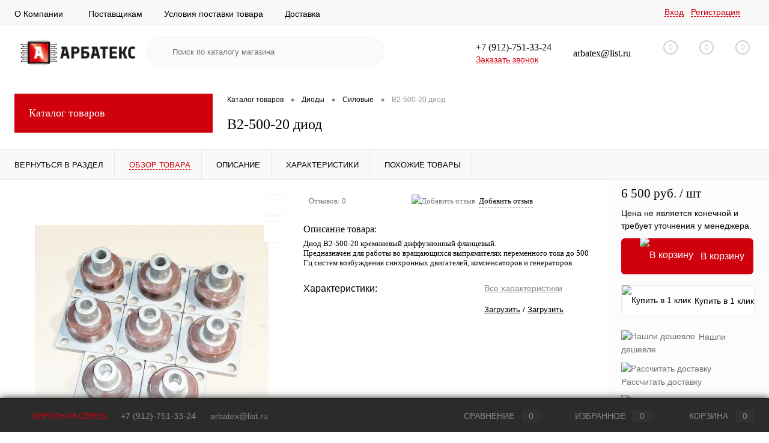

--- FILE ---
content_type: text/html; charset=UTF-8
request_url: https://arbatex.ru/catalog/diody/diody_silovye/8208/
body_size: 37253
content:
<!DOCTYPE html><html lang="ru"><head><link rel="preload" href="/bitrix/cache/css/arturgolubev.cssinliner/v551_s2/css_united/163af42686381f1a0fbf5e180e45c4ae.css" as="style"><meta charset="UTF-8"><meta name="format-detection" content="telephone=no"><meta name="viewport" content="width=device-width, initial-scale=1, maximum-scale=1, user-scalable=0"/><link rel="shortcut icon" type="image/x-icon" href="/favicon.ico?v=1753874341" /><meta http-equiv="X-UA-Compatible" content="IE=edge"><meta name="theme-color" content="#3498db"><meta http-equiv="Content-Type" content="text/html; charset=UTF-8" /><meta name="keywords" content="В2-500-20 диод, диод В2-500-20, купить диод В2-500-20 по низкой цене, В2-500-20 параметры, В2-500-20 размеры, В2-500-20 характеристики, В2-500-20 описание, В2-500-20 габариты" /><meta name="description" content="Диод В2-500-20 кремниевый диффузионный фланцевый. Предназначен для работы во вращающихся выпрямителях переменного тока до 500 Гц систем возбуждения синхронных двигателей, компенсаторов и генераторов. " /><link rel="canonical" href="https://arbatex.ru/catalog/diody/diody_silovye/8208/" /> <script data-skip-moving="true">(function(w,d,n){var cl="bx-core";var ht=d.documentElement;var htc=ht?ht.className:undefined;if(htc===undefined||htc.indexOf(cl)!==-1){return;}var ua=n.userAgent;if(/(iPad;)|(iPhone;)/i.test(ua)){cl+=" bx-ios";}else if(/Windows/i.test(ua)){cl+=' bx-win';}else if(/Macintosh/i.test(ua)){cl+=" bx-mac";}else if(/Linux/i.test(ua)&&!/Android/i.test(ua)){cl+=" bx-linux";}else if(/Android/i.test(ua)){cl+=" bx-android";}cl+=(/(ipad|iphone|android|mobile|touch)/i.test(ua)?" bx-touch":" bx-no-touch");cl+=w.devicePixelRatio&&w.devicePixelRatio>=2?" bx-retina":" bx-no-retina";var ieVersion=-1;if(/AppleWebKit/.test(ua)){cl+=" bx-chrome";}else if(/Opera/.test(ua)){cl+=" bx-opera";}else if(/Firefox/.test(ua)){cl+=" bx-firefox";}ht.className=htc?htc+" "+cl:cl;})(window,document,navigator);</script>                     <script type="extension/settings" data-extension="main.date">{"formats":{"FORMAT_DATE":"DD.MM.YYYY","FORMAT_DATETIME":"DD.MM.YYYY HH:MI:SS","SHORT_DATE_FORMAT":"d.m.Y","MEDIUM_DATE_FORMAT":"j M Y","LONG_DATE_FORMAT":"j F Y","DAY_MONTH_FORMAT":"j F","DAY_SHORT_MONTH_FORMAT":"j M","SHORT_DAY_OF_WEEK_MONTH_FORMAT":"D, j F","SHORT_DAY_OF_WEEK_SHORT_MONTH_FORMAT":"D, j M","DAY_OF_WEEK_MONTH_FORMAT":"l, j F","FULL_DATE_FORMAT":"l, j F  Y","SHORT_TIME_FORMAT":"H:i","LONG_TIME_FORMAT":"H:i:s"}}</script>                      <meta name="delight_webpconverter_attr" content="data-src|data-bg|srcset|src">  <link href="https://arbatex.ru/catalog/diody/diody_silovye/8208/" rel="canonical" /><meta property="og:title" content="В2-500-20 диод" /><meta property="og:description" content="Диод В2-500-20 кремниевый диффузионный фланцевый. &lt;br&gt;
Предназначен для работы во вращающихся выпрямителях переменного тока до 500 Гц систем возбуждения синхронных двигателей, компенсаторов и генераторов." /><meta property="og:url" content="https://arbatex.ru/catalog/diody/diody_silovye/8208/" /><meta property="og:type" content="website" /><meta property="og:image" content="https://arbatex.ru/upload/resize_cache/iblock/1d5/1200_1200_140cd750bba9870f18aada2478b24840a/o7crzyuty2lwl2jth1ex4p72945utayj.jpg" /><meta property="og:type" content="website"><meta property="twitter:card" content="summary"><meta property="og:site_name" content=""><meta property="og:url" content="https://arbatex.ru/catalog/diody/diody_silovye/8208/"><meta property="og:title" content="В2-500-20 диод, цена, описание"><meta property="og:description" content="Диод В2-500-20 кремниевый диффузионный фланцевый. Предназначен для работы во вращающихся выпрямителях переменного тока до 500 Гц систем возбуждения синхронных двигателей, компенсаторов и генераторов. ">                                <title>В2-500-20 диод, цена, описание</title><link href="/bitrix/delight.minifier/?f=bitrix%2Fcache%2Fcss%2Farturgolubev.cssinliner%2Fv551_s2%2Fcss_united%2F163af42686381f1a0fbf5e180e45c4ae.css" type="text/css"  rel="stylesheet" onerror="document.body.classList.add('agic_reload_css');" /> <script data-skip-moving="true">window.Zverushki=window.Zverushki||{};window.Zverushki.Microm={"Breadcrumb":"Disabled","Business":"Disabled","Product":"Disabled","Article":"Disabled","version":"2.2.1","format":{"json-ld":"Disabled","microdata":"Disabled"},"execute":{"time":0,"scheme":[]}};</script></head><body class="loading  panels_white"><div id="panel"></div><div id="foundation"><div id="headerLine4"><div class="limiter"><div class="subTable"><div class="subTableColumn"><div class="headerLineMenu2"><ul id="subMenu"><li><a href="/about/">О Компании</a></li><li><a href="/suppliers/">Поставщикам</a></li><li><a href="/action/">Условия поставки товара</a></li><li><a href="/delivery/">Доставка</a></li><li><a href="/payment/">Оплата</a></li><li><a href="/contacts/">Контакты</a></li><li><a href="/agreement/">Соглашение</a></li></ul></div></div><div class="subTableColumn"><div id="topAuth"><ul><li class="top-auth-login"><a href="/auth/?backurl=/catalog/diody/diody_silovye/8208/index.php">Вход</a></li><li class="top-auth-register"><a href="/auth/?register=yes&amp;backurl=/catalog/diody/diody_silovye/8208/index.php">Регистрация</a></li></ul></div><div id="geoPosition" class="color_default"><ul></ul></div><div id="topSocial"></div></div></div></div></div><div id="subHeader7"><div class="limiter"><div class="subTable"><div class="subTableRow"><div class="subTableColumn"><div class="verticalBlock"><div id="logo"> <a href="/"><img src="/upload/sotbit_speedpage/webp//bitrix/templates/dresscode/images/logo.webp" alt=""></a></div></div></div><div class="subTableColumn"><div id="topSearchLine"><div id="topSearch2"><form action="/search/" method="GET" id="topSearchForm"><div class="searchContainerInner"><div class="searchContainer"><div class="searchColumn"> <input type="text" name="q" value="" autocomplete="off" placeholder="Поиск по каталогу магазина" id="searchQuery"></div><div class="searchColumn"> <input type="submit" name="send" value="Y" id="goSearch"> <input type="hidden" name="r" value="Y"></div></div></div></form></div><div id="searchResult"></div><div id="searchOverlap"></div>  </div></div><div class="subTableColumn"><div class="phonesContainer"><div class="firstPhones"><div class="phonesTb"><div class="phonesTc"> <a href="/callback/" class="callBackIcon"></a></div><div class="phonesTc"> <span class="heading">+7 (912)-751-33-24</span><a href="#" class="openWebFormModal link callBack" data-id="6">Заказать звонок</a><div class="webformModal" id="webFormDwModal_6"><div class="webformModalHideScrollBar"><div class="webformModalcn100"><div class="webformModalContainer"><div class="webFormDwModal" data-id="6"><form name="SIMPLE_FORM_6" action="/catalog/diody/diody_silovye/8208/" method="POST" enctype="multipart/form-data"><input type="hidden" name="sessid" id="sessid_5" value="e82a802f66a4590a21e0dfce1a25de8e" /><input type="hidden" name="WEB_FORM_ID" value="6" /><div class="webFormModalHeading">Заказать звонок<a href="#" class="webFormModalHeadingExit"></a></div><p class="webFormDescription">Оставьте Ваше сообщение и контактные данные и наши специалисты свяжутся с Вами в ближайшее рабочее время для решения Вашего вопроса.</p><div class="webFormItems"><div class="webFormItem" id="WEB_FORM_ITEM_TELEPHONE"><div class="webFormItemCaption"> <img src="/upload/sotbit_speedpage/webp/form/0b2/0b28c93ecd73ee8d143da74a3016918e.webp" class="webFormItemImage" alt="Ваш телефон"><div class="webFormItemLabel">Ваш телефон<span class="webFormItemRequired">*</span></div></div><div class="webFormItemError"></div><div class="webFormItemField" data-required="Y"> <input type="text"  class="inputtext"  name="form_text_26" value="" size="40"></div></div><div class="webFormItem" id="WEB_FORM_ITEM_NAME"><div class="webFormItemCaption"> <img src="/upload/sotbit_speedpage/webp/form/2b2/2b2bb2c661d461b503cffc3d96a7a52d.webp" class="webFormItemImage" alt="Ваше имя"><div class="webFormItemLabel">Ваше имя</div></div><div class="webFormItemError"></div><div class="webFormItemField"> <input type="text"  class="inputtext"  name="form_text_27" value="" size="40"></div></div><div class="personalInfo"><div class="webFormItem"><div class="webFormItemError"></div><div class="webFormItemField" data-required="Y"> <input type="checkbox" class="personalInfoField" name="personalInfo" value="Y"><label class="label-for" data-for="personalInfoField">Я согласен на <a href="/personal-info/" class="pilink">обработку персональных данных.</a><span class="webFormItemRequired">*</span></label></div></div></div></div><div class="webFormError"></div><div class="webFormTools"><div class="tb"><div class="tc"> <input  type="submit" name="web_form_submit" value="Отправить" class="sendWebFormDw" /> <input type="hidden" name="web_form_apply" value="Y" /></div><div class="tc"><input type="reset" value="Сбросить" /></div></div><p><span class="form-required starrequired">*</span> - Поля, обязательные для заполнения</p></div></form></div></div></div></div></div><div class="webFormMessage" id="webFormMessage_6"><div class="webFormMessageContainer"><div class="webFormMessageMiddle"><div class="webFormMessageHeading">Сообщение отправлено</div><div class="webFormMessageDescription">Ваше сообщение успешно отправлено. В ближайшее время с Вами свяжется наш специалист</div> <a href="#" class="webFormMessageExit">Закрыть окно</a></div></div></div>  </div></div></div><div class="secondPhones"><div class="phonesTb"><div class="phonesTc"> <a href="/callback/" class="scheduleIcon"></a></div><div class="phonesTc"> <span class="heading">arbatex@list.ru</span></div></div></div></div></div><div class="subTableColumn"><div class="toolsContainer"><div class="topCompare"><div id="flushTopCompare"> <a class="text"> <span class="icon"></span> <span class="value">0</span> </a>  </div></div><div class="topWishlist"><div id="flushTopwishlist"> <a class="text"> <span class="icon"></span> <span class="value">0</span> </a>  </div></div><div class="cart"><div id="flushTopCart"> <a class="countLink"> <span class="count">0</span> </a> <a class="heading"> <span class="cartLabel"> В корзине </span> <span class="total"> пока пусто </span> </a>  </div></div></div></div></div></div></div></div><div id="main" class="color_white"><div class="limiter"><div class="compliter"><div id="left"> <a href="/catalog/" class="heading orange menuRolled" id="catalogMenuHeading">Каталог товаров<ins></ins></a><div class="collapsed"><ul id="leftMenu"><li> <a href="/catalog/predokhraniteli/" class="menuLink"> <span class="tb"> <span class="pc"> <img src="/upload/sotbit_speedpage/webp/resize_cache/iblock/ad6/24_24_1/gjw4zuq2tac3dkgr13bqbkk9260mw3em.webp" alt="Предохранители" title="Предохранители"> <span class="back"></span> </span> <span class="tx"> <span class="link-title">Предохранители</span> <span class="dropdown btn-simple btn-micro"></span> </span> </span> </a></li><li class="eChild allow-dropdown nested"> <a href="/catalog/selsiny/" class="menuLink"> <span class="tb"> <span class="pc"> <img src="/upload/sotbit_speedpage/webp/resize_cache/iblock/230/24_24_1/4uh5at81ltkp83gq3mq0ikg69za94eho.webp" alt="Сельсины" title="Сельсины"> <span class="back"></span> </span> <span class="tx"> <span class="link-title">Сельсины</span> <span class="dropdown btn-simple btn-micro"></span> </span> </span> </a><div class="drop"><ul class="menuItems"><li> <a href="/catalog/selsiny/beskontaktnye_selsiny/" class="menuLink pictureLink"> <img src="/upload/sotbit_speedpage/webp/resize_cache/iblock/9f4/190_100_1/9f4720e81e3d2cc6010e9e0f66ab6e5d.webp" alt="Бесконтактные сельсины"> </a> <a href="/catalog/selsiny/beskontaktnye_selsiny/" class="menuLink"> <span class="link-title">Бесконтактные сельсины</span> <small></small> </a></li></ul><ul class="menuItems"><li> <a href="/catalog/selsiny/kontaktnye_selsiny/" class="menuLink pictureLink"> <img src="/upload/sotbit_speedpage/webp/resize_cache/iblock/ab7/190_100_1/ab7812db88302f35769c95ba07736f99.webp" alt="Контактные сельсины"> </a> <a href="/catalog/selsiny/kontaktnye_selsiny/" class="menuLink"> <span class="link-title">Контактные сельсины</span> <small></small> </a></li></ul></div></li><li> <a href="/catalog/vraschauschiesya-transformatory/" class="menuLink"> <span class="tb"> <span class="pc"> <img src="/upload/sotbit_speedpage/webp/resize_cache/iblock/704/24_24_1/l9boiw4pr81q4il5ut4mbrrz2i70tkze.webp" alt="Вращающиеся трансформаторы" title="Вращающиеся трансформаторы"> <span class="back"></span> </span> <span class="tx"> <span class="link-title">Вращающиеся трансформаторы</span> <span class="dropdown btn-simple btn-micro"></span> </span> </span> </a></li><li class="eChild allow-dropdown nested"> <a href="/catalog/diody/" class="menuLink"> <span class="tb"> <span class="pc"> <img src="/upload/sotbit_speedpage/webp/resize_cache/iblock/4b3/24_24_1/36sev9n0921ear7z17o2x5xgbrqqjgvf.webp" alt="Диоды" title="Диоды"> <span class="back"></span> </span> <span class="tx"> <span class="link-title">Диоды</span> <span class="dropdown btn-simple btn-micro"></span> </span> </span> </a><div class="drop"><ul class="menuItems"><li> <a href="/catalog/diody/varikapy/" class="menuLink pictureLink"> <img src="/upload/delight.webpconverter/upload/iblock/e43/qn3n21e4hhsineewxndjncwae2fgh82f.jpg.webp?17538844361074" data-webp-src="/upload/iblock/e43/qn3n21e4hhsineewxndjncwae2fgh82f.jpg" alt="Варикапы"> </a> <a href="/catalog/diody/varikapy/" class="menuLink"> <span class="link-title">Варикапы</span> <small></small> </a></li><li> <a href="/catalog/diody/diody_vypryamitelnye/" class="menuLink pictureLink"> <img src="/upload/sotbit_speedpage/webp/resize_cache/iblock/61d/190_100_1/592qoxd720idjnr2i14oh5xkskicof3k.webp" alt="Выпрямительные"> </a> <a href="/catalog/diody/diody_vypryamitelnye/" class="menuLink"> <span class="link-title">Выпрямительные</span> <small></small> </a></li><li> <a href="/catalog/diody/diodnye_mosty/" class="menuLink pictureLink"> <img src="/upload/sotbit_speedpage/webp/resize_cache/iblock/70f/190_100_1/cjr1bx6wcqyeggwbk9wfrutz99uk0pr2.webp" alt="Диодные мосты"> </a> <a href="/catalog/diody/diodnye_mosty/" class="menuLink"> <span class="link-title">Диодные мосты</span> <small></small> </a></li><li> <a href="/catalog/diody/diody_impulsnye/" class="menuLink pictureLink"> <img src="/upload/sotbit_speedpage/webp/resize_cache/iblock/b78/190_100_1/ubki8lo6b3qxuq0rxjmqfgfms8bzf46r.webp" alt="Диоды импульсные"> </a> <a href="/catalog/diody/diody_impulsnye/" class="menuLink"> <span class="link-title">Диоды импульсные</span> <small></small> </a></li><li> <a href="/catalog/diody/diody_prochie/" class="menuLink pictureLink"> <img src="/upload/sotbit_speedpage/webp/resize_cache/iblock/54b/190_100_1/4fbawxabig0qt1zvkhdw5cs1f3xxdmmn.webp" alt="Диоды прочие"> </a> <a href="/catalog/diody/diody_prochie/" class="menuLink"> <span class="link-title">Диоды прочие</span> <small></small> </a></li><li> <a href="/catalog/diody/diody_svch_tunnelnye/" class="menuLink pictureLink"> <img src="/upload/sotbit_speedpage/webp/resize_cache/iblock/7cf/190_100_1/fia36eldjg2j1zlolr7wewzy48895h7j.webp" alt="Диоды СВЧ"> </a> <a href="/catalog/diody/diody_svch_tunnelnye/" class="menuLink"> <span class="link-title">Диоды СВЧ</span> <small></small> </a></li><li> <a href="/catalog/diody/diody_shottki/" class="menuLink pictureLink"> <img src="/upload/sotbit_speedpage/webp/resize_cache/iblock/911/190_100_1/u4zy7o9oq15zf2kiuhkh362fmjvtm1qz.webp" alt="Диоды Шоттки"> </a> <a href="/catalog/diody/diody_shottki/" class="menuLink"> <span class="link-title">Диоды Шоттки</span> <small></small> </a></li><li> <a href="/catalog/diody/diody_silovye/" class="menuLink pictureLink"> <img src="/upload/sotbit_speedpage/webp/resize_cache/iblock/cb3/190_100_1/peyabx8hid7dotsmujff3xqid2qrd06d.webp" alt="Силовые"> </a> <a href="/catalog/diody/diody_silovye/" class="menuLink"> <span class="link-title">Силовые</span> <small></small> </a></li></ul></div></li><li> <a href="/catalog/kondensatory/" class="menuLink"> <span class="tb"> <span class="pc"> <img src="/upload/sotbit_speedpage/webp/resize_cache/iblock/7bf/24_24_1/0vrlnj789avj8q75x074025vo1nhz2ho.webp" alt="Конденсаторы" title="Конденсаторы"> <span class="back"></span> </span> <span class="tx"> <span class="link-title">Конденсаторы</span> <span class="dropdown btn-simple btn-micro"></span> </span> </span> </a></li><li> <a href="/catalog/lampy_i_elektrovakuumnye_pribory/" class="menuLink"> <span class="tb"> <span class="pc"> <img src="/upload/sotbit_speedpage/webp/resize_cache/iblock/52c/24_24_1/38iu7ot5f4k0i9t2oxjmd8ju9gnhv8yt.webp" alt="Лампы и электровакуумные приборы" title="Лампы и электровакуумные приборы"> <span class="back"></span> </span> <span class="tx"> <span class="link-title">Лампы и электровакуумные приборы</span> <span class="dropdown btn-simple btn-micro"></span> </span> </span> </a></li><li> <a href="/catalog/logika/" class="menuLink"> <span class="tb"> <span class="pc"> <img src="/upload/sotbit_speedpage/webp/resize_cache/iblock/6ef/24_24_1/vn2u23q2a9h6hh74o1mfd8913w84bpyx.webp" alt="Логика" title="Логика"> <span class="back"></span> </span> <span class="tx"> <span class="link-title">Логика</span> <span class="dropdown btn-simple btn-micro"></span> </span> </span> </a></li><li class="eChild allow-dropdown nested"> <a href="/catalog/mikroskhemy/" class="menuLink"> <span class="tb"> <span class="pc"> <img src="/upload/sotbit_speedpage/webp/resize_cache/iblock/235/24_24_1/1z6ab60ab20ozw4ut5u6uh5kugmwlvqt.webp" alt="Микросхемы" title="Микросхемы"> <span class="back"></span> </span> <span class="tx"> <span class="link-title">Микросхемы</span> <span class="dropdown btn-simple btn-micro"></span> </span> </span> </a><div class="drop"><ul class="menuItems"><li> <a href="/catalog/mikroskhemy/mikroskhemy_otechestvennye/" class="menuLink pictureLink"> <img src="/upload/delight.webpconverter/upload/iblock/49f/wo2fbpr9v4o5bs2rk747c51jv1zk8g4l.jpg.webp?17538829871228" data-webp-src="/upload/iblock/49f/wo2fbpr9v4o5bs2rk747c51jv1zk8g4l.jpg" alt="Микросхемы отечественные"> </a> <a href="/catalog/mikroskhemy/mikroskhemy_otechestvennye/" class="menuLink"> <span class="link-title">Микросхемы отечественные</span> <small></small> </a></li></ul></div></li><li> <a href="/catalog/optoelektronnye_pribory_indikatory/" class="menuLink"> <span class="tb"> <span class="pc"> <img src="/upload/sotbit_speedpage/webp/resize_cache/iblock/3df/24_24_1/bjpfxixt10kor3gu0d90xsmt5of0ba0p.webp" alt="Оптоэлектронные приборы, светодиоды, индикаторы" title="Оптоэлектронные приборы, светодиоды, индикаторы"> <span class="back"></span> </span> <span class="tx"> <span class="link-title">Оптоэлектронные приборы, светодиоды, индикаторы</span> <span class="dropdown btn-simple btn-micro"></span> </span> </span> </a></li><li> <a href="/catalog/pereklyuchateli_knopki/" class="menuLink"> <span class="tb"> <span class="pc"> <img src="/upload/sotbit_speedpage/webp/resize_cache/iblock/9dc/24_24_1/1d40bwwylpbi12fw81zi1k9jgkse9xek.webp" alt="Переключатели, Кнопки, Тумблеры" title="Переключатели, Кнопки, Тумблеры"> <span class="back"></span> </span> <span class="tx"> <span class="link-title">Переключатели, Кнопки, Тумблеры</span> <span class="dropdown btn-simple btn-micro"></span> </span> </span> </a></li><li class="eChild allow-dropdown nested"> <a href="/catalog/razemy_soediniteli/" class="menuLink"> <span class="tb"> <span class="pc"> <img src="/upload/sotbit_speedpage/webp/resize_cache/iblock/cbc/24_24_1/nbyw83un4cxxa4mo0h8li87mq5shj93x.webp" alt="Разъемы, Соединители" title="Разъемы, Соединители"> <span class="back"></span> </span> <span class="tx"> <span class="link-title">Разъемы, Соединители</span> <span class="dropdown btn-simple btn-micro"></span> </span> </span> </a><div class="drop"><ul class="menuItems"><li> <a href="/catalog/razemy_soediniteli/razemy-raznoe/" class="menuLink"> <span class="link-title">Разъемы разное</span> <small></small> </a></li></ul><ul class="menuItems"><li> <a href="/catalog/razemy_soediniteli/razemy_2rm_2rmt_2rmg_2rmdt_onts_rg/" class="menuLink"> <span class="link-title">Разъемы 2РМ, 2РМТ, 2РМГ, 2РМДТ, ОНЦ-РГ</span> <small></small> </a></li><li> <a href="/catalog/razemy_soediniteli/razemy_rshav_rshag/" class="menuLink"> <span class="link-title">Разъемы РШАВ, РШАГ</span> <small></small> </a></li><li> <a href="/catalog/razemy_soediniteli/razemy_shr_sshr/" class="menuLink"> <span class="link-title">Разъемы ШР, СШР</span> <small></small> </a></li></ul></div></li><li> <a href="/catalog/rezistory/" class="menuLink"> <span class="tb"> <span class="pc"> <img src="/upload/sotbit_speedpage/webp/resize_cache/iblock/42e/24_24_1/p85y7hipum669de1a5p0x8no6cc6q0mg.webp" alt="Резисторы" title="Резисторы"> <span class="back"></span> </span> <span class="tx"> <span class="link-title">Резисторы</span> <span class="dropdown btn-simple btn-micro"></span> </span> </span> </a></li><li> <a href="/catalog/rele/" class="menuLink"> <span class="tb"> <span class="pc"> <img src="/upload/sotbit_speedpage/webp/resize_cache/iblock/013/24_24_1/ssysooe7pk9991wka4fh5xib8yt0bhl8.webp" alt="Реле" title="Реле"> <span class="back"></span> </span> <span class="tx"> <span class="link-title">Реле</span> <span class="dropdown btn-simple btn-micro"></span> </span> </span> </a></li><li> <a href="/catalog/silovye_moduli/" class="menuLink"> <span class="tb"> <span class="pc"> <img src="/upload/sotbit_speedpage/webp/resize_cache/iblock/b0d/24_24_1/ail6re7oozpy7btn9yqn94ida1omtpe3.webp" alt="Силовые модули" title="Силовые модули"> <span class="back"></span> </span> <span class="tx"> <span class="link-title">Силовые модули</span> <span class="dropdown btn-simple btn-micro"></span> </span> </span> </a></li><li> <a href="/catalog/stabilitrony/" class="menuLink"> <span class="tb"> <span class="pc"> <img src="/upload/sotbit_speedpage/webp/resize_cache/iblock/663/24_24_1/8dlstv8nonhe3g0u81qui9rai9c6opns.webp" alt="Стабилитроны" title="Стабилитроны"> <span class="back"></span> </span> <span class="tx"> <span class="link-title">Стабилитроны</span> <span class="dropdown btn-simple btn-micro"></span> </span> </span> </a></li><li> <a href="/catalog/tiristory/" class="menuLink"> <span class="tb"> <span class="pc"> <img src="/upload/sotbit_speedpage/webp/resize_cache/iblock/c0e/24_24_1/n5xaf117xo1ivdeu21gpd5eswzvetvkz.webp" alt="Тиристоры" title="Тиристоры"> <span class="back"></span> </span> <span class="tx"> <span class="link-title">Тиристоры</span> <span class="dropdown btn-simple btn-micro"></span> </span> </span> </a></li><li> <a href="/catalog/tranzistory/" class="menuLink selected"> <span class="tb"> <span class="pc"> <img src="/upload/sotbit_speedpage/webp/resize_cache/iblock/c0c/24_24_1/29l25xckq2x22l3lkonh68twal8si9q8.webp" alt="Транзисторы" title="Транзисторы"> <span class="back"></span> </span> <span class="tx"> <span class="link-title">Транзисторы</span> <span class="dropdown btn-simple btn-micro"></span> </span> </span> </a></li><li> <a href="/catalog/transformatory/" class="menuLink"> <span class="tb"> <span class="pc"> <img src="/upload/sotbit_speedpage/webp/resize_cache/iblock/7fe/24_24_1/xgfmc7p4wf15fikhnl1itj1ybcjfxpx6.webp" alt="Трансформаторы" title="Трансформаторы"> <span class="back"></span> </span> <span class="tx"> <span class="link-title">Трансформаторы</span> <span class="dropdown btn-simple btn-micro"></span> </span> </span> </a></li><li class="eChild allow-dropdown nested"> <a href="/catalog/elektrodvigateli/" class="menuLink"> <span class="tb"> <span class="pc"> <img src="/upload/sotbit_speedpage/webp/resize_cache/iblock/0b6/24_24_1/gilcy9az5kwsl172jow2agtbc96zqe1b.webp" alt="Электродвигатели" title="Электродвигатели"> <span class="back"></span> </span> <span class="tx"> <span class="link-title">Электродвигатели</span> <span class="dropdown btn-simple btn-micro"></span> </span> </span> </a><div class="drop"><ul class="menuItems"><li> <a href="/catalog/elektrodvigateli/elektrodvigateli_adp/" class="menuLink"> <span class="link-title">Электродвигатели АДП</span> <small></small> </a></li><li> <a href="/catalog/elektrodvigateli/elektrodvigateli_dpr_i_dpm/" class="menuLink"> <span class="link-title">Электродвигатели ДПР и ДПМ</span> <small></small> </a></li><li> <a href="/catalog/elektrodvigateli/elektrodvigateli_prochie/" class="menuLink"> <span class="link-title">Электродвигатели прочие</span> <small></small> </a></li><li> <a href="/catalog/elektrodvigateli/elektrodvigateli_sinkhronnye_tikhokhodnye/" class="menuLink"> <span class="link-title">Электродвигатели синхронные тихоходные</span> <small></small> </a></li><li> <a href="/catalog/elektrodvigateli/elektrodvigateli_sl/" class="menuLink"> <span class="link-title">Электродвигатели СЛ</span> <small></small> </a></li></ul></div></li></ul><ul id="subLeftMenu"><li><a href="/sale/">Распродажа</a></li><li><a href="/new/">Новинки</a></li></ul></div><div class="hiddenZone"><div id="specialBlockMoveContainer"></div><div id="subscribe" class="sideBlock"><div class="sideBlockContent"> <a class="heading" href="/personal/subscribe/">Подписка на новости магазина</a><p class="copy">Подпишитесь на рассылку и получайте свежие новости и акции нашего магазина.</p> <div id="comp_dfa388566e2a3a7825d5d24349385cbc"><form action="/personal/subscribe/subscr_edit.php"><div class="hidden"> <label for="sf_RUB_ID_5"> <input type="checkbox" name="sf_RUB_ID[]" id="sf_RUB_ID_5" value="5" checked /> Новости магазина </label></div> <input type="text" name="sf_EMAIL" size="20" value="" placeholder="Адрес электронной почты" class="field"> <input type="submit" name="OK" value="Подписаться" class="submit"></form></div> </div></div><div class="sideBlock banner"></div><div class="sideBlock banner"></div></div></div><div id="right"><div id="breadcrumbs"><ul itemscope itemtype="https://schema.org/BreadcrumbList"><li itemprop="itemListElement" itemscope itemtype="https://schema.org/ListItem"> <a href="/catalog/" title="Каталог товаров" itemprop="item"> <span itemprop="name">Каталог товаров</span><meta itemprop="position" content="1"> </a></li><li> <span class="arrow"> &bull; </span></li><li itemprop="itemListElement" itemscope itemtype="https://schema.org/ListItem"> <a href="/catalog/diody/" title="Диоды" itemprop="item"> <span itemprop="name">Диоды</span><meta itemprop="position" content="2"> </a></li><li> <span class="arrow"> &bull; </span></li><li itemprop="itemListElement" itemscope itemtype="https://schema.org/ListItem"> <a href="/catalog/diody/diody_silovye/" title="Силовые" itemprop="item"> <span itemprop="name">Силовые</span><meta itemprop="position" content="3"> </a></li><li> <span class="arrow"> &bull; </span></li><li itemprop="itemListElement" itemscope itemtype="https://schema.org/ListItem"> <span itemprop="name" class="changeName">В2-500-20 диод</span><meta itemprop="position" content="4"></li></ul></div><h1 class="changeName">В2-500-20 диод</h1> <br /></div></div></div></div><div id="bx_1762928987_8208"><div id="catalogElement" class="item" data-product-iblock-id="22" data-from-cache="Y" data-convert-currency="Y" data-currency-id="RUB" data-hide-not-available="N" data-currency="RUB" data-product-id="8208" data-iblock-id="" data-prop-id="" data-hide-measure="N" data-price-code="" data-deactivated="N"><div id="elementSmallNavigation"><div class="tabs changeTabs"><div class="tab" data-id=""><a href="/catalog/diody/diody_silovye/"><span>Вернуться в раздел</span></a></div><div class="tab active" data-id="browse"><a href="#"><span>Обзор товара</span></a></div><div class="tab disabled" data-id="set"><a href="#"><span>Набор</span></a></div><div class="tab disabled" data-id="complect"><a href="#"><span>Комплект</span></a></div><div class="tab" data-id="detailText"><a href="#"><span>Описание</span></a></div><div class="tab" data-id="elementProperties"><a href="#"><span>Характеристики</span></a></div><div class="tab disabled" data-id="related"><a href="#"><span>Аксессуары</span></a></div><div class="tab disabled" data-id="catalogReviews"><a href="#"><span>Отзывы</span></a></div><div class="tab" data-id="similar"><a href="#"><span>Похожие товары</span></a></div><div class="tab disabled" data-id="stores"><a href="#"><span>Наличие</span></a></div><div class="tab disabled" data-id="files"><a href="#"><span>Файлы</span></a></div><div class="tab disabled" data-id="video"><a href="#"><span>Видео</span></a></div></div></div><div id="tableContainer"><div id="elementNavigation" class="column"><div class="tabs changeTabs"><div class="tab" data-id=""><a href="/catalog/diody/diody_silovye/">Вернуться в раздел<img src="/bitrix/templates/dresscode/images/elementNavIco1.svg" alt="Вернуться в раздел"></a></div><div class="tab active" data-id="browse"><a href="#">Обзор товара<img src="/bitrix/templates/dresscode/images/elementNavIco2.svg" alt="Обзор товара"></a></div><div class="tab disabled" data-id="set"><a href="#">Набор<img src="/bitrix/templates/dresscode/images/elementNavIco3.svg" alt="Набор"></a></div><div class="tab disabled" data-id="complect"><a href="#">Комплект<img src="/bitrix/templates/dresscode/images/elementNavIco3.svg" alt="Комплект"></a></div><div class="tab" data-id="detailText"><a href="#">Описание<img src="/bitrix/templates/dresscode/images/elementNavIco8.svg" alt="Описание"></a></div><div class="tab" data-id="elementProperties"><a href="#">Характеристики<img src="/bitrix/templates/dresscode/images/elementNavIco9.svg" alt="Характеристики"></a></div><div class="tab disabled" data-id="related"><a href="#">Аксессуары<img src="/bitrix/templates/dresscode/images/elementNavIco5.svg" alt="Аксессуары"></a></div><div class="tab disabled" data-id="catalogReviews"><a href="#">Отзывы<img src="/bitrix/templates/dresscode/images/elementNavIco4.svg" alt="Отзывы"></a></div><div class="tab" data-id="similar"><a href="#">Похожие товары<img src="/bitrix/templates/dresscode/images/elementNavIco6.svg" alt="Похожие товары"></a></div><div class="tab disabled" data-id="stores"><a href="#">Наличие<img src="/bitrix/templates/dresscode/images/elementNavIco7.svg" alt="Наличие"></a></div><div class="tab disabled" data-id="files"><a href="#">Файлы<img src="/bitrix/templates/dresscode/images/elementNavIco11.svg" alt="Файлы"></a></div><div class="tab disabled" data-id="video"><a href="#">Видео<img src="/bitrix/templates/dresscode/images/elementNavIco10.svg" alt="Видео"></a></div></div></div><div id="elementContainer" class="column"><div class="mainContainer" id="browse"><div class="col"><div class="wishCompWrap"> <a href="#" class="elem addWishlist" data-id="8208" title="Добавить в избранное"></a> <a href="#" class="elem addCompare changeID" data-id="8208" title="Добавить к сравнению"></a></div><div id="pictureContainer"><div class="pictureSlider"><div class="item"> <a href="/upload/resize_cache/iblock/1d5/1200_1200_140cd750bba9870f18aada2478b24840a/o7crzyuty2lwl2jth1ex4p72945utayj.jpg" title="Увеличить"  class="zoom" data-small-picture="/upload/sotbit_speedpage/webp/resize_cache/iblock/1d5/50_50_1/o7crzyuty2lwl2jth1ex4p72945utayj.webp" data-large-picture="/upload/resize_cache/iblock/1d5/1200_1200_140cd750bba9870f18aada2478b24840a/o7crzyuty2lwl2jth1ex4p72945utayj.jpg"><img src="/upload/sotbit_speedpage/webp/resize_cache/iblock/1d5/500_500_140cd750bba9870f18aada2478b24840a/o7crzyuty2lwl2jth1ex4p72945utayj.webp" alt="В2-500-20 диод" title="В2-500-20 диод"></a></div><div class="item"> <a href="/upload/iblock/592/59283a16b266462373ec7354f0b6e281.jpg" title="Увеличить"  class="zoom" data-small-picture="/upload/sotbit_speedpage/webp/resize_cache/iblock/592/50_50_1/59283a16b266462373ec7354f0b6e281.webp" data-large-picture="/upload/iblock/592/59283a16b266462373ec7354f0b6e281.jpg"><img src="/upload/sotbit_speedpage/webp/resize_cache/iblock/592/500_500_140cd750bba9870f18aada2478b24840a/59283a16b266462373ec7354f0b6e281.webp" alt="В2-500-20 диод фото 2" title="В2-500-20 диод фото 2"></a></div><div class="item"> <a href="/upload/resize_cache/iblock/879/1200_1200_140cd750bba9870f18aada2478b24840a/yeqyzqkmhnzdsxg50gg47w7bnbz3i8v2.jpg" title="Увеличить"  class="zoom" data-small-picture="/upload/sotbit_speedpage/webp/resize_cache/iblock/879/50_50_1/yeqyzqkmhnzdsxg50gg47w7bnbz3i8v2.webp" data-large-picture="/upload/resize_cache/iblock/879/1200_1200_140cd750bba9870f18aada2478b24840a/yeqyzqkmhnzdsxg50gg47w7bnbz3i8v2.jpg"><img src="/upload/sotbit_speedpage/webp/resize_cache/iblock/879/500_500_140cd750bba9870f18aada2478b24840a/yeqyzqkmhnzdsxg50gg47w7bnbz3i8v2.webp" alt="В2-500-20 диод фото 3" title="В2-500-20 диод фото 3"></a></div></div></div><div id="moreImagesCarousel"><div class="carouselWrapper"><div class="slideBox"><div class="item"> <a href="/upload/resize_cache/iblock/1d5/1200_1200_140cd750bba9870f18aada2478b24840a/o7crzyuty2lwl2jth1ex4p72945utayj.jpg" data-large-picture="/upload/resize_cache/iblock/1d5/1200_1200_140cd750bba9870f18aada2478b24840a/o7crzyuty2lwl2jth1ex4p72945utayj.jpg" data-small-picture="/upload/sotbit_speedpage/webp/resize_cache/iblock/1d5/50_50_1/o7crzyuty2lwl2jth1ex4p72945utayj.webp"> <img src="/upload/sotbit_speedpage/webp/resize_cache/iblock/1d5/50_50_1/o7crzyuty2lwl2jth1ex4p72945utayj.webp" alt=""> </a></div><div class="item"> <a href="/upload/iblock/592/59283a16b266462373ec7354f0b6e281.jpg" data-large-picture="/upload/iblock/592/59283a16b266462373ec7354f0b6e281.jpg" data-small-picture="/upload/sotbit_speedpage/webp/resize_cache/iblock/592/50_50_1/59283a16b266462373ec7354f0b6e281.webp"> <img src="/upload/sotbit_speedpage/webp/resize_cache/iblock/592/50_50_1/59283a16b266462373ec7354f0b6e281.webp" alt=""> </a></div><div class="item"> <a href="/upload/resize_cache/iblock/879/1200_1200_140cd750bba9870f18aada2478b24840a/yeqyzqkmhnzdsxg50gg47w7bnbz3i8v2.jpg" data-large-picture="/upload/resize_cache/iblock/879/1200_1200_140cd750bba9870f18aada2478b24840a/yeqyzqkmhnzdsxg50gg47w7bnbz3i8v2.jpg" data-small-picture="/upload/sotbit_speedpage/webp/resize_cache/iblock/879/50_50_1/yeqyzqkmhnzdsxg50gg47w7bnbz3i8v2.webp"> <img src="/upload/sotbit_speedpage/webp/resize_cache/iblock/879/50_50_1/yeqyzqkmhnzdsxg50gg47w7bnbz3i8v2.webp" alt=""> </a></div></div></div><div class="controls"> <a href="#" id="moreImagesLeftButton"></a> <a href="#" id="moreImagesRightButton"></a></div></div></div><div class="secondCol col"><div class="brandImageWrap"></div><div class="reviewsBtnWrap"><div class="row"> <a class="label"> <img src="/bitrix/templates/dresscode/images/reviews.svg" alt="" class="icon"> <span class="">Отзывов:  0</span><div class="rating"> <i class="m" style="width:0%"></i> <i class="h"></i></div> </a></div><div class="row"> <a href="#" class="reviewAddButton label"><img src="/bitrix/templates/dresscode/images/addReviewSmall.svg" alt="Добавить отзыв" class="icon"><span class="labelDotted">Добавить отзыв</span></a></div></div><div class="description"><h2 class="heading noTabs">Описание товара:</h2><div class="changeShortDescription" data-first-value='Диод В2-500-20 кремниевый диффузионный фланцевый. <br> Предназначен для работы во вращающихся выпрямителях переменного тока до 500 Гц систем возбуждения синхронных двигателей, компенсаторов и генераторов.'>Диод В2-500-20 кремниевый диффузионный фланцевый. <br> Предназначен для работы во вращающихся выпрямителях переменного тока до 500 Гц систем возбуждения синхронных двигателей, компенсаторов и генераторов.</div></div><div class="changePropertiesNoGroup"><div class="elementProperties"><div class="headingBox"><div class="heading"> Характеристики:</div><div class="moreProperties"> <a href="#" class="morePropertiesLink">Все характеристики</a></div></div><div class="propertyList"><div class="propertyTable"><div class="propertyName"></div><div class="propertyValue"> <a href="/upload/iblock/592/59283a16b266462373ec7354f0b6e281.jpg">Загрузить</a> / <a href="/upload/iblock/879/yeqyzqkmhnzdsxg50gg47w7bnbz3i8v2.jpg">Загрузить</a></div></div></div></div></div></div></div><div id="smallElementTools"><div class="smallElementToolsContainer"><div class="mainTool"><div class="mainToolContainer"><div class="mobilePriceContainer"> <a class="price changePrice"> <span class="priceContainer"> <span class="priceVal">6 500 руб.</span> <span class="measure"> / шт</span> </span> </a> Цена не является конечной и требует уточнения у менеджера.<br></div><div class="mobileButtonsContainer columnRowWrap"><div class="addCartContainer"> <a href="#" class="addCart changeID changeQty changeCart" data-id="8208" data-quantity="1"><span><img src="/bitrix/templates/dresscode/images/incart.svg" alt="В корзину" class="icon">В корзину</span></a><div class="qtyBlock columnRow row"><div class="qtyBlockContainer"> <a href="#" class="minus"></a><input type="text" class="qty" value="1" data-step="1" data-max-quantity="30" data-enable-trace="N"><a href="#" class="plus"></a></div></div></div><div class="mobileFastBackContainer row columnRow"> <a href="#" class="fastBack label changeID" data-id="8208"><img src="/bitrix/templates/dresscode/images/fastBack.svg" alt="Купить в 1 клик" class="icon">Купить в 1 клик</a></div></div></div></div><div class="secondTool"><div class="row cheaper-container"> <a href="#" class="cheaper label openWebFormModal" data-id="1"><img src="/bitrix/templates/dresscode/images/cheaper.svg" alt="Нашли дешевле" class="icon">Нашли дешевле</a></div><div class="row delivery-button-container"> <a href="#" class="deliveryBtn label changeID calcDeliveryButton" data-id="8208"><img src="/bitrix/templates/dresscode/images/delivery.svg" alt="Рассчитать доставку" class="icon">Рассчитать доставку</a></div><div class="row available-block"> <span class="inStock label eChangeAvailable"><img src="/bitrix/templates/dresscode/images/inStock.svg" alt="В наличии" class="icon"><span>В наличии</span></span></div><div class="row share-items"><div class="ya-share-label">Поделиться</div><div class="ya-share2" data-services="vkontakte,facebook,odnoklassniki,moimir,twitter"></div></div></div></div></div><div class="fast-deliveries-container"><div class="detail-deliveries-loader"><div class="detail-deliveries-loader-image"><img src="/bitrix/components/dresscode/fast.calculate.delivery/templates/catalog-no-modal/images/loader-51px.svg" title="Загрузка" alt="Загрузка"></div><div class="detail-deliveries-loader-heading">Рассчитываем стоимость доставки</div><div class="detail-deliveries-loader-text">Пожалуйста подождите, рассчет займет немного времени</div></div>  </div><div class="sale-products-gift bx-blue" data-entity="sale-products-gift-container"></div>   <div id="detailText"><h2 class="heading">Описание товара</h2><div class="changeDescription"><h2> Описание диода В2-500-20</h2> <br> Диод В2-500-20 кремниевый диффузионный фланцевый. <br> Предназначен для работы во вращающихся выпрямителях переменного тока до 500 Гц систем возбуждения синхронных двигателей, компенсаторов и генераторов. <br> Охлаждение воздушное принудительное.<br> Обозначение типономинала и полярность выводов приводятся на корпусе.<br> Символ полярности нанесен на одном из оснований либо на специальной бирке.<br> <br><h3> Характеристики диода В2-500-20</h3> <br> Средний прямой ток - 500 А<br> Повторяющееся импульсное обратное напряжение - 2000 В<br> <br> • Iпр макс, А - Максимальный прямой ток<br> • Uобр и макс, В - Максимальное импульсное обратное напряжение<br> • Uпр макс, В - Постоянное прямое напряжение<br> • fд макс, кГц - Максимальная рабочая частота<br> • fд, кГц - Рабочая частота диода<br> • Ioбp макс, мкА - Постоянный обратный ток<br> • Uoбp макс, В - Максимальное постоянное обратное напряжение<br> • tвoc обр, мкс - Время обратного восстановления<br> • Uпр и макс, В - Импульсное прямое напряжение<br> • Iпр ср макс, А - Максимально допустимый средний прямой ток<br> • Uобр и п макс, В - Максимально допустимое импульсное повторяющееся обратное напряжение<br> • Iпр уд макс, А - Максимально допустимый ударный ток<br> • Tпер макс,°C - Максимальная температура перехода<br> • Iобр и п макс, мА - Повторяющийся импульсный обратный ток<br> <br></div></div><div class="changePropertiesGroup"></div><div id="newReview"> <span class="heading">Добавить отзыв</span><form action="" method="GET"><div id="newRating"><ins>Ваша оценка:</ins><span class="rating"><i class="m" style="width:0%"></i><i class="h"></i></span></div><div class="newReviewTable"><div class="left"> <label>Опыт использования:</label> <label>Достоинства:</label><textarea rows="10" cols="45" name="DIGNITY"></textarea></div><div class="right"> <label>Недостатки:</label><textarea rows="10" cols="45" name="SHORTCOMINGS"></textarea><label>Общие впечатления:</label><textarea rows="10" cols="45" name="COMMENT"></textarea><label>Представьтесь:</label> <input type="text" name="NAME"><a href="#" class="submit" data-id="#REVIEW_IBLOCK_ID#">Отправить отзыв</a></div></div> <input type="hidden" name="USED" id="usedInput" value="" /> <input type="hidden" name="RATING" id="ratingInput" value="0"/> <input type="hidden" name="PRODUCT_NAME" value="В2-500-20 диод"/> <input type="hidden" name="PRODUCT_ID" value="8208"/></form></div><div id="similar"><h2 class="heading">Похожие товары (8)</h2><div id="catalogSection"><div class="items productList"><div class="item product sku" id="bx_4028463329_8919" data-product-iblock-id="22" data-from-cache="Y" data-convert-currency="Y" data-currency-id="RUB" data-product-id="8919" data-iblock-id="" data-prop-id="" data-product-width="220" data-product-height="200" data-hide-measure="" data-currency="RUB" data-hide-not-available="N" data-price-code=""><div class="tabloid nowp"> <a href="#" class="removeFromWishlist" data-id="8919"></a><div class="rating"> <i class="m" style="width:0%"></i> <i class="h"></i></div><div class="productTable"><div class="productColImage"> <a href="/catalog/diody/diody_silovye/8919/" class="picture"> <img src="/upload/delight.webpconverter/upload/iblock/453/453b13ac20612a5f3448beb3a11f090d.JPG.webp?17538829528294" data-webp-src="/upload/iblock/453/453b13ac20612a5f3448beb3a11f090d.JPG" alt="ДЛ122-40-11" title="ДЛ122-40-11"> <span class="getFastView" data-id="8919">Быстрый просмотр</span> </a></div><div class="productColText"> <a href="/catalog/diody/diody_silovye/8919/" class="name"><span class="middle">ДЛ122-40-11</span></a> <a class="price">182 руб. <span class="measure"> / шт</span> <s class="discount"> </s> </a><div class="addCartContainer"> <a href="#" class="addCart" data-id="8919"><span><img src="/bitrix/templates/dresscode/images/incart.svg" alt="В корзину" class="icon">В корзину</span></a><div class="quantityContainer"><div class="quantityWrapper"> <a href="#" class="minus"></a><input type="text" class="quantity" value="1" data-step="1" data-max-quantity="30" data-enable-trace="N"><a href="#" class="plus"></a></div></div></div> <a href="/catalog/diody/diody_silovye/8919/" class="btn-simple add-cart">Подробнее</a></div></div><div class="optional"><div class="row"> <a href="#" class="fastBack label" data-id="8919"><img src="/bitrix/templates/dresscode/images/fastBack.svg" alt="" class="icon">Купить в 1 клик</a> <a href="#" class="addCompare label" data-id="8919"><img src="/bitrix/templates/dresscode/images/compare.svg" alt="" class="icon">Сравнение</a></div><div class="row"> <a href="#" class="addWishlist label" data-id="8919"><img src="/bitrix/templates/dresscode/images/wishlist.svg" alt="" class="icon">В избранное</a> <span class="inStock label changeAvailable"><img src="/bitrix/templates/dresscode/images/inStock.svg" alt="В наличии" class="icon"><span>В наличии</span></span></div></div><div class="clear"></div></div></div><div class="item product sku" id="bx_2266646647_32069" data-product-iblock-id="22" data-from-cache="Y" data-convert-currency="Y" data-currency-id="RUB" data-product-id="32069" data-iblock-id="" data-prop-id="" data-product-width="220" data-product-height="200" data-hide-measure="" data-currency="RUB" data-hide-not-available="N" data-price-code=""><div class="tabloid nowp"> <a href="#" class="removeFromWishlist" data-id="32069"></a><div class="rating"> <i class="m" style="width:0%"></i> <i class="h"></i></div><div class="productTable"><div class="productColImage"> <a href="/catalog/diody/diody_silovye/32069/" class="picture"> <img src="/upload/delight.webpconverter/upload/iblock/2ee/2ee5503d84020c85d794b492a91b17d2.JPG.webp?17538827542680" data-webp-src="/upload/iblock/2ee/2ee5503d84020c85d794b492a91b17d2.JPG" alt="ДЛ161-200-18" title="ДЛ161-200-18"> <span class="getFastView" data-id="32069">Быстрый просмотр</span> </a></div><div class="productColText"> <a href="/catalog/diody/diody_silovye/32069/" class="name"><span class="middle">ДЛ161-200-18</span></a> <a class="price">1 170 руб. <span class="measure"> / шт</span> <s class="discount"> </s> </a><div class="addCartContainer"> <a href="#" class="addCart" data-id="32069"><span><img src="/bitrix/templates/dresscode/images/incart.svg" alt="В корзину" class="icon">В корзину</span></a><div class="quantityContainer"><div class="quantityWrapper"> <a href="#" class="minus"></a><input type="text" class="quantity" value="1" data-step="1" data-max-quantity="30" data-enable-trace="N"><a href="#" class="plus"></a></div></div></div> <a href="/catalog/diody/diody_silovye/32069/" class="btn-simple add-cart">Подробнее</a></div></div><div class="optional"><div class="row"> <a href="#" class="fastBack label" data-id="32069"><img src="/bitrix/templates/dresscode/images/fastBack.svg" alt="" class="icon">Купить в 1 клик</a> <a href="#" class="addCompare label" data-id="32069"><img src="/bitrix/templates/dresscode/images/compare.svg" alt="" class="icon">Сравнение</a></div><div class="row"> <a href="#" class="addWishlist label" data-id="32069"><img src="/bitrix/templates/dresscode/images/wishlist.svg" alt="" class="icon">В избранное</a> <span class="inStock label changeAvailable"><img src="/bitrix/templates/dresscode/images/inStock.svg" alt="В наличии" class="icon"><span>В наличии</span></span></div></div><div class="clear"></div></div></div><div class="item product sku" id="bx_427744724_9564" data-product-iblock-id="22" data-from-cache="Y" data-convert-currency="Y" data-currency-id="RUB" data-product-id="9564" data-iblock-id="" data-prop-id="" data-product-width="220" data-product-height="200" data-hide-measure="" data-currency="RUB" data-hide-not-available="N" data-price-code=""><div class="tabloid nowp"> <a href="#" class="removeFromWishlist" data-id="9564"></a><div class="rating"> <i class="m" style="width:0%"></i> <i class="h"></i></div><div class="productTable"><div class="productColImage"> <a href="/catalog/diody/diody_silovye/9564/" class="picture"> <img src="/upload/sotbit_speedpage/webp/iblock/e6a/e6afe436339ff5a8f38c4c455a0cd4e6.webp" alt="ДЛ132-50-14" title="ДЛ132-50-14"> <span class="getFastView" data-id="9564">Быстрый просмотр</span> </a></div><div class="productColText"> <a href="/catalog/diody/diody_silovye/9564/" class="name"><span class="middle">ДЛ132-50-14</span></a> <a class="price">500 руб. <span class="measure"> / шт</span> <s class="discount"> </s> </a><div class="addCartContainer"> <a href="#" class="addCart" data-id="9564"><span><img src="/bitrix/templates/dresscode/images/incart.svg" alt="В корзину" class="icon">В корзину</span></a><div class="quantityContainer"><div class="quantityWrapper"> <a href="#" class="minus"></a><input type="text" class="quantity" value="1" data-step="1" data-max-quantity="30" data-enable-trace="N"><a href="#" class="plus"></a></div></div></div> <a href="/catalog/diody/diody_silovye/9564/" class="btn-simple add-cart">Подробнее</a></div></div><div class="optional"><div class="row"> <a href="#" class="fastBack label" data-id="9564"><img src="/bitrix/templates/dresscode/images/fastBack.svg" alt="" class="icon">Купить в 1 клик</a> <a href="#" class="addCompare label" data-id="9564"><img src="/bitrix/templates/dresscode/images/compare.svg" alt="" class="icon">Сравнение</a></div><div class="row"> <a href="#" class="addWishlist label" data-id="9564"><img src="/bitrix/templates/dresscode/images/wishlist.svg" alt="" class="icon">В избранное</a> <span class="inStock label changeAvailable"><img src="/bitrix/templates/dresscode/images/inStock.svg" alt="В наличии" class="icon"><span>В наличии</span></span></div></div><div class="clear"></div></div></div><div class="item product sku" id="bx_1853484354_9541" data-product-iblock-id="22" data-from-cache="Y" data-convert-currency="Y" data-currency-id="RUB" data-product-id="9541" data-iblock-id="" data-prop-id="" data-product-width="220" data-product-height="200" data-hide-measure="" data-currency="RUB" data-hide-not-available="N" data-price-code=""><div class="tabloid nowp"> <a href="#" class="removeFromWishlist" data-id="9541"></a><div class="rating"> <i class="m" style="width:0%"></i> <i class="h"></i></div><div class="productTable"><div class="productColImage"> <a href="/catalog/diody/diody_silovye/9541/" class="picture"> <img src="/upload/sotbit_speedpage/webp/iblock/559/559fe889cb398e1007d329b2ce61902b.webp" alt="ДЛ122-32-16" title="ДЛ122-32-16"> <span class="getFastView" data-id="9541">Быстрый просмотр</span> </a></div><div class="productColText"> <a href="/catalog/diody/diody_silovye/9541/" class="name"><span class="middle">ДЛ122-32-16</span></a> <a class="price">250 руб. <span class="measure"> / шт</span> <s class="discount"> </s> </a><div class="addCartContainer"> <a href="#" class="addCart" data-id="9541"><span><img src="/bitrix/templates/dresscode/images/incart.svg" alt="В корзину" class="icon">В корзину</span></a><div class="quantityContainer"><div class="quantityWrapper"> <a href="#" class="minus"></a><input type="text" class="quantity" value="1" data-step="1" data-max-quantity="30" data-enable-trace="N"><a href="#" class="plus"></a></div></div></div> <a href="/catalog/diody/diody_silovye/9541/" class="btn-simple add-cart">Подробнее</a></div></div><div class="optional"><div class="row"> <a href="#" class="fastBack label" data-id="9541"><img src="/bitrix/templates/dresscode/images/fastBack.svg" alt="" class="icon">Купить в 1 клик</a> <a href="#" class="addCompare label" data-id="9541"><img src="/bitrix/templates/dresscode/images/compare.svg" alt="" class="icon">Сравнение</a></div><div class="row"> <a href="#" class="addWishlist label" data-id="9541"><img src="/bitrix/templates/dresscode/images/wishlist.svg" alt="" class="icon">В избранное</a> <span class="inStock label changeAvailable"><img src="/bitrix/templates/dresscode/images/inStock.svg" alt="В наличии" class="icon"><span>В наличии</span></span></div></div><div class="clear"></div></div></div><div class="item product sku" id="bx_4151360760_32308" data-product-iblock-id="22" data-from-cache="Y" data-convert-currency="Y" data-currency-id="RUB" data-product-id="32308" data-iblock-id="" data-prop-id="" data-product-width="220" data-product-height="200" data-hide-measure="" data-currency="RUB" data-hide-not-available="N" data-price-code=""><div class="tabloid nowp"> <a href="#" class="removeFromWishlist" data-id="32308"></a><div class="rating"> <i class="m" style="width:0%"></i> <i class="h"></i></div><div class="productTable"><div class="productColImage"> <a href="/catalog/diody/diody_silovye/32308/" class="picture"> <img src="/upload/sotbit_speedpage/webp/iblock/c39/c39d02c084b02b3649b7da899dd1cea0.webp" alt="Д161-200-18" title="Д161-200-18"> <span class="getFastView" data-id="32308">Быстрый просмотр</span> </a></div><div class="productColText"> <a href="/catalog/diody/diody_silovye/32308/" class="name"><span class="middle">Д161-200-18</span></a> <a class="price">975 руб. <span class="measure"> / шт</span> <s class="discount"> </s> </a><div class="addCartContainer"> <a href="#" class="addCart" data-id="32308"><span><img src="/bitrix/templates/dresscode/images/incart.svg" alt="В корзину" class="icon">В корзину</span></a><div class="quantityContainer"><div class="quantityWrapper"> <a href="#" class="minus"></a><input type="text" class="quantity" value="1" data-step="1" data-max-quantity="30" data-enable-trace="N"><a href="#" class="plus"></a></div></div></div> <a href="/catalog/diody/diody_silovye/32308/" class="btn-simple add-cart">Подробнее</a></div></div><div class="optional"><div class="row"> <a href="#" class="fastBack label" data-id="32308"><img src="/bitrix/templates/dresscode/images/fastBack.svg" alt="" class="icon">Купить в 1 клик</a> <a href="#" class="addCompare label" data-id="32308"><img src="/bitrix/templates/dresscode/images/compare.svg" alt="" class="icon">Сравнение</a></div><div class="row"> <a href="#" class="addWishlist label" data-id="32308"><img src="/bitrix/templates/dresscode/images/wishlist.svg" alt="" class="icon">В избранное</a> <span class="inStock label changeAvailable"><img src="/bitrix/templates/dresscode/images/inStock.svg" alt="В наличии" class="icon"><span>В наличии</span></span></div></div><div class="clear"></div></div></div><div class="item product sku" id="bx_2155318382_32063" data-product-iblock-id="22" data-from-cache="Y" data-convert-currency="Y" data-currency-id="RUB" data-product-id="32063" data-iblock-id="" data-prop-id="" data-product-width="220" data-product-height="200" data-hide-measure="" data-currency="RUB" data-hide-not-available="N" data-price-code=""><div class="tabloid nowp"> <a href="#" class="removeFromWishlist" data-id="32063"></a><div class="rating"> <i class="m" style="width:0%"></i> <i class="h"></i></div><div class="productTable"><div class="productColImage"> <a href="/catalog/diody/diody_silovye/32063/" class="picture"> <img src="/upload/sotbit_speedpage/webp/iblock/99f/99ffbbbecfbf7e8eb9cc95b97e42c777.webp" alt="ДЛ133-500-13 диод" title="ДЛ133-500-13 диод"> <span class="getFastView" data-id="32063">Быстрый просмотр</span> </a></div><div class="productColText"> <a href="/catalog/diody/diody_silovye/32063/" class="name"><span class="middle">ДЛ133-500-13 диод</span></a> <a class="price">225 руб. <span class="measure"> / шт</span> <s class="discount"> </s> </a><div class="addCartContainer"> <a href="#" class="addCart" data-id="32063"><span><img src="/bitrix/templates/dresscode/images/incart.svg" alt="В корзину" class="icon">В корзину</span></a><div class="quantityContainer"><div class="quantityWrapper"> <a href="#" class="minus"></a><input type="text" class="quantity" value="1" data-step="1" data-max-quantity="200" data-enable-trace="N"><a href="#" class="plus"></a></div></div></div> <a href="/catalog/diody/diody_silovye/32063/" class="btn-simple add-cart">Подробнее</a></div></div><div class="optional"><div class="row"> <a href="#" class="fastBack label" data-id="32063"><img src="/bitrix/templates/dresscode/images/fastBack.svg" alt="" class="icon">Купить в 1 клик</a> <a href="#" class="addCompare label" data-id="32063"><img src="/bitrix/templates/dresscode/images/compare.svg" alt="" class="icon">Сравнение</a></div><div class="row"> <a href="#" class="addWishlist label" data-id="32063"><img src="/bitrix/templates/dresscode/images/wishlist.svg" alt="" class="icon">В избранное</a> <span class="inStock label changeAvailable"><img src="/bitrix/templates/dresscode/images/inStock.svg" alt="В наличии" class="icon"><span>В наличии</span></span></div></div><div class="clear"></div></div></div><div class="item product sku" id="bx_281580031_32111" data-product-iblock-id="22" data-from-cache="Y" data-convert-currency="Y" data-currency-id="RUB" data-product-id="32111" data-iblock-id="" data-prop-id="" data-product-width="220" data-product-height="200" data-hide-measure="" data-currency="RUB" data-hide-not-available="N" data-price-code=""><div class="tabloid nowp"> <a href="#" class="removeFromWishlist" data-id="32111"></a><div class="rating"> <i class="m" style="width:0%"></i> <i class="h"></i></div><div class="productTable"><div class="productColImage"> <a href="/catalog/diody/diody_silovye/32111/" class="picture"> <img src="/upload/sotbit_speedpage/webp/iblock/1af/qtd4e3pkb1uvajg0oas3udwkqfle7jkd.webp" alt="ДЧ343-500-20 диод" title="ДЧ343-500-20 диод"> <span class="getFastView" data-id="32111">Быстрый просмотр</span> </a></div><div class="productColText"> <a href="/catalog/diody/diody_silovye/32111/" class="name"><span class="middle">ДЧ343-500-20 диод</span></a> <a class="price">2 775 руб. <span class="measure"> / шт</span> <s class="discount"> </s> </a><div class="addCartContainer"> <a href="#" class="addCart" data-id="32111"><span><img src="/bitrix/templates/dresscode/images/incart.svg" alt="В корзину" class="icon">В корзину</span></a><div class="quantityContainer"><div class="quantityWrapper"> <a href="#" class="minus"></a><input type="text" class="quantity" value="1" data-step="1" data-max-quantity="30" data-enable-trace="N"><a href="#" class="plus"></a></div></div></div> <a href="/catalog/diody/diody_silovye/32111/" class="btn-simple add-cart">Подробнее</a></div></div><div class="optional"><div class="row"> <a href="#" class="fastBack label" data-id="32111"><img src="/bitrix/templates/dresscode/images/fastBack.svg" alt="" class="icon">Купить в 1 клик</a> <a href="#" class="addCompare label" data-id="32111"><img src="/bitrix/templates/dresscode/images/compare.svg" alt="" class="icon">Сравнение</a></div><div class="row"> <a href="#" class="addWishlist label" data-id="32111"><img src="/bitrix/templates/dresscode/images/wishlist.svg" alt="" class="icon">В избранное</a> <span class="inStock label changeAvailable"><img src="/bitrix/templates/dresscode/images/inStock.svg" alt="В наличии" class="icon"><span>В наличии</span></span></div></div><div class="clear"></div></div></div><div class="item product sku" id="bx_1741660521_8762" data-product-iblock-id="22" data-from-cache="Y" data-convert-currency="Y" data-currency-id="RUB" data-product-id="8762" data-iblock-id="" data-prop-id="" data-product-width="220" data-product-height="200" data-hide-measure="" data-currency="RUB" data-hide-not-available="N" data-price-code=""><div class="tabloid nowp"> <a href="#" class="removeFromWishlist" data-id="8762"></a><div class="rating"> <i class="m" style="width:0%"></i> <i class="h"></i></div><div class="productTable"><div class="productColImage"> <a href="/catalog/diody/diody_silovye/8762/" class="picture"> <img src="/upload/delight.webpconverter/upload/iblock/106/106735e52b43fe837dcb2b8d2952c732.JPG.webp?17538823664510" data-webp-src="/upload/iblock/106/106735e52b43fe837dcb2b8d2952c732.JPG" alt="Д204-20Х-2" title="Д204-20Х-2"> <span class="getFastView" data-id="8762">Быстрый просмотр</span> </a></div><div class="productColText"> <a href="/catalog/diody/diody_silovye/8762/" class="name"><span class="middle">Д204-20Х-2</span></a> <a class="price">105 руб. <span class="measure"> / шт</span> <s class="discount"> </s> </a><div class="addCartContainer"> <a href="#" class="addCart" data-id="8762"><span><img src="/bitrix/templates/dresscode/images/incart.svg" alt="В корзину" class="icon">В корзину</span></a><div class="quantityContainer"><div class="quantityWrapper"> <a href="#" class="minus"></a><input type="text" class="quantity" value="1" data-step="1" data-max-quantity="-170" data-enable-trace="N"><a href="#" class="plus"></a></div></div></div> <a href="/catalog/diody/diody_silovye/8762/" class="btn-simple add-cart">Подробнее</a></div></div><div class="optional"><div class="row"> <a href="#" class="fastBack label" data-id="8762"><img src="/bitrix/templates/dresscode/images/fastBack.svg" alt="" class="icon">Купить в 1 клик</a> <a href="#" class="addCompare label" data-id="8762"><img src="/bitrix/templates/dresscode/images/compare.svg" alt="" class="icon">Сравнение</a></div><div class="row"> <a href="#" class="addWishlist label" data-id="8762"><img src="/bitrix/templates/dresscode/images/wishlist.svg" alt="" class="icon">В избранное</a> <a class="onOrder label changeAvailable"><img src="/bitrix/templates/dresscode/images/onOrder.svg" alt="" class="icon">Под заказ</a></div></div><div class="clear"></div></div></div><div class="clear"></div></div><div></div>  </div>  </div></div><div id="elementTools" class="column"><div class="fixContainer"><div class="mainTool"><div class="mainToolContainer"><div class="mobilePriceContainer"> <a class="price changePrice"> <span class="priceContainer"> <span class="priceVal">6 500 руб.</span> <span class="measure"> / шт</span> </span> </a> Цена не является конечной и требует уточнения у менеджера.<br></div><div class="mobileButtonsContainer columnRowWrap"><div class="addCartContainer"> <a href="#" class="addCart changeID changeQty changeCart" data-id="8208" data-quantity="1"><span><img src="/bitrix/templates/dresscode/images/incart.svg" alt="В корзину" class="icon">В корзину</span></a><div class="qtyBlock columnRow row"><div class="qtyBlockContainer"> <a href="#" class="minus"></a><input type="text" class="qty" value="1" data-step="1" data-max-quantity="30" data-enable-trace="N"><a href="#" class="plus"></a></div></div></div><div class="mobileFastBackContainer row columnRow"> <a href="#" class="fastBack label changeID" data-id="8208"><img src="/bitrix/templates/dresscode/images/fastBack.svg" alt="Купить в 1 клик" class="icon">Купить в 1 клик</a></div></div></div></div><div class="secondTool"><div class="row cheaper-container"> <a href="#" class="cheaper label openWebFormModal" data-id="1"><img src="/bitrix/templates/dresscode/images/cheaper.svg" alt="Нашли дешевле" class="icon">Нашли дешевле</a></div><div class="row delivery-button-container"> <a href="#" class="deliveryBtn label changeID calcDeliveryButton" data-id="8208"><img src="/bitrix/templates/dresscode/images/delivery.svg" alt="Рассчитать доставку" class="icon">Рассчитать доставку</a></div><div class="row available-block"> <span class="inStock label eChangeAvailable"><img src="/bitrix/templates/dresscode/images/inStock.svg" alt="В наличии" class="icon"><span>В наличии</span></span></div><div class="row share-items"><div class="ya-share-label">Поделиться</div><div class="ya-share2" data-services="vkontakte,facebook,odnoklassniki,moimir,twitter"></div></div></div></div></div></div></div></div><div id="elementError"><div id="elementErrorContainer"> <span class="heading">Ошибка</span> <a href="#" id="elementErrorClose"></a><p class="message"></p> <a href="#" class="close">Закрыть окно</a></div></div><div class="cheaper-product-name">В2-500-20 диод</div> <a href="#" class="openWebFormModal cheaper label hidden changeID" data-id="1">Задать вопрос</a><div class="webformModal" id="webFormDwModal_1"><div class="webformModalHideScrollBar"><div class="webformModalcn100"><div class="webformModalContainer"><div class="webFormDwModal" data-id="1"><form name="QUESTIONS_AND_ANSWERS_s1" action="/catalog/diody/diody_silovye/8208/" method="POST" enctype="multipart/form-data"><input type="hidden" name="sessid" id="sessid_6" value="e82a802f66a4590a21e0dfce1a25de8e" /><input type="hidden" name="WEB_FORM_ID" value="1" /><div class="webFormModalHeading">Задать вопрос<a href="#" class="webFormModalHeadingExit"></a></div><p class="webFormDescription"></p><div class="webFormItems"><div class="webFormItem" id="WEB_FORM_ITEM_CLIENT_NAME"><div class="webFormItemCaption"><div class="webFormItemLabel">Ваше имя<span class="webFormItemRequired">*</span></div></div><div class="webFormItemError"></div><div class="webFormItemField" data-required="Y"> <input type="text"  class="inputtext"  name="form_text_1" value=""></div></div><div class="webFormItem" id="WEB_FORM_ITEM_PHONE"><div class="webFormItemCaption"><div class="webFormItemLabel">Контактный телефон<span class="webFormItemRequired">*</span></div></div><div class="webFormItemError"></div><div class="webFormItemField" data-required="Y"> <input type="text" class="phone" name="form_text_2" value=""></div></div><div class="webFormItem" id="WEB_FORM_ITEM_EMAIL"><div class="webFormItemCaption"><div class="webFormItemLabel">E-mail</div></div><div class="webFormItemError"></div><div class="webFormItemField"> <input type="text"  class="inputtext"  name="form_email_3" value="" size="0" /></div></div><div class="webFormItem" id="WEB_FORM_ITEM_QUESTION"><div class="webFormItemCaption"><div class="webFormItemLabel">Вопрос<span class="webFormItemRequired">*</span></div></div><div class="webFormItemError"></div><div class="webFormItemField" data-required="Y"><textarea name="form_textarea_4" cols="40" rows="5"left ></textarea></div></div><div class="personalInfo"><div class="webFormItem"><div class="webFormItemError"></div><div class="webFormItemField" data-required="Y"> <input type="checkbox" class="personalInfoField" name="personalInfo" value="Y"><label class="label-for" data-for="personalInfoField">Я согласен на <a href="/personal-info/" class="pilink">обработку персональных данных.</a><span class="webFormItemRequired">*</span></label></div></div></div></div><div class="webFormError"></div><div class="webFormTools"><div class="tb"><div class="tc"> <input  type="submit" name="web_form_submit" value="Отправить" class="sendWebFormDw" /> <input type="hidden" name="web_form_apply" value="Y" /></div><div class="tc"><input type="reset" value="Сбросить" /></div></div><p><span class="form-required starrequired">*</span> - Поля, обязательные для заполнения</p></div></form></div></div></div></div></div><div class="webFormMessage" id="webFormMessage_1"><div class="webFormMessageContainer"><div class="webFormMessageMiddle"><div class="webFormMessageHeading">Сообщение отправлено</div><div class="webFormMessageDescription">Ваше сообщение успешно отправлено. В ближайшее время с Вами свяжется наш специалист</div> <a href="#" class="webFormMessageExit">Закрыть окно</a></div></div></div>  <div itemscope itemtype="http://schema.org/Product" class="microdata"><meta itemprop="name" content="В2-500-20 диод" /><link itemprop="url" href="/catalog/diody/diody_silovye/8208/" /><link itemprop="image" href="/upload/resize_cache/iblock/1d5/1200_1200_140cd750bba9870f18aada2478b24840a/o7crzyuty2lwl2jth1ex4p72945utayj.jpg" /><meta itemprop="brand" content="" /><meta itemprop="model" content="" /><meta itemprop="productID" content="8208" /><meta itemprop="category" content="Силовые" /><div itemprop="offers" itemscope itemtype="http://schema.org/Offer"><meta itemprop="priceCurrency" content="RUB" /><meta itemprop="price" content="6500" /><link itemprop="url" href="/catalog/diody/diody_silovye/8208/" /><link itemprop="availability" href="http://schema.org/InStock"></div><meta itemprop="description" content='Диод В2-500-20 кремниевый диффузионный фланцевый. <br> Предназначен для работы во вращающихся выпрямителях переменного тока до 500 Гц систем возбуждения синхронных двигателей, компенсаторов и генераторов.' /></div>    <div id="footerTabsCaption"><div class="wrapper"><div class="items"><div class="item"><a href="#">Просмотренные товары</a></div></div></div></div><div id="footerTabs"><div class="wrapper"><div class="items"><div class="tab item"><div id="viewedProduct"><div class="wrap"><ul class="slideBox productList"><li><div class="item product sku" id="bx_134955892_8208" data-product-iblock-id="22" data-from-cache="N" data-convert-currency="N" data-currency-id="" data-product-id="8208" data-iblock-id="" data-prop-id="" data-product-width="220" data-product-height="200" data-hide-measure="N" data-currency="RUB" data-hide-not-available="N" data-price-code="BASE"><div class="tabloid"> <a href="#" class="removeFromWishlist" data-id=""></a><div class="rating"> <i class="m" style="width:0%"></i> <i class="h"></i></div><div class="productTable"><div class="productColImage"> <a href="/catalog/diody/diody_silovye/8208/" class="picture"> <img src="/upload/sotbit_speedpage/webp/resize_cache/iblock/1d5/220_200_1/o7crzyuty2lwl2jth1ex4p72945utayj.webp" alt="В2-500-20 диод" title="В2-500-20 диод"> <span class="getFastView" data-id="8208">Быстрый просмотр</span> </a></div><div class="productColText"> <a href="/catalog/diody/diody_silovye/8208/" class="name"><span class="middle">В2-500-20 диод</span></a> <a class="price">6 500 руб. <span class="measure"> / шт</span> </a></div></div></div></div></li></ul> <a href="#" class="viewedBtnLeft"></a> <a href="#" class="viewedBtnRight"></a></div></div>  </div></div></div></div><div id="bigdata_recommended_products_Zz2YMH"></div>  <div id="footer" class="variant_1"><div id="rowFooter"><div id="leftFooter"><div class="footerRow"><div class="column"> <span class="heading">Каталог</span><ul class="footerMenu"><li><a href="/catalog/predokhraniteli/">Предохранители</a></li><li><a href="/catalog/selsiny/">Сельсины</a></li><li><a href="/catalog/vraschauschiesya-transformatory/">Вращающиеся трансформаторы</a></li><li><a href="/catalog/diody/">Диоды</a></li><li><a href="/catalog/kondensatory/">Конденсаторы</a></li><li><a href="/catalog/lampy_i_elektrovakuumnye_pribory/">Лампы и электровакуумные приборы</a></li><li><a href="/catalog/logika/">Логика</a></li><li><a href="/catalog/mikroskhemy/">Микросхемы</a></li><li><a href="/catalog/optoelektronnye_pribory_indikatory/">Оптоэлектронные приборы, светодиоды, индикаторы</a></li><li><a href="/catalog/pereklyuchateli_knopki/">Переключатели, Кнопки, Тумблеры</a></li><li><a href="/catalog/razemy_soediniteli/">Разъемы, Соединители</a></li><li><a href="/catalog/rezistory/">Резисторы</a></li><li><a href="/catalog/rele/">Реле</a></li><li><a href="/catalog/silovye_moduli/">Силовые модули</a></li><li><a href="/catalog/stabilitrony/">Стабилитроны</a></li><li><a href="/catalog/tiristory/">Тиристоры</a></li><li><a href="/catalog/tranzistory/">Транзисторы</a></li><li><a href="/catalog/transformatory/">Трансформаторы</a></li><li><a href="/catalog/elektrodvigateli/">Электродвигатели</a></li></ul></div><div class="column"> <span class="heading">Наши предложения</span><ul class="footerMenu"><li><a href="/sale/">Распродажа</a></li><li><a href="/new/">Новинки</a></li></ul></div><div class="column"> <span class="heading">Помощь и сервисы</span><ul class="footerMenu"><li><a href="/about/">О Компании</a></li><li><a href="/suppliers/">Поставщикам</a></li><li><a href="/action/">Условия поставки товара</a></li><li><a href="/delivery/">Доставка</a></li><li><a href="/payment/">Оплата</a></li><li><a href="/contacts/">Контакты</a></li><li><a href="/agreement/">Соглашение</a></li></ul></div></div></div><div id="rightFooter"><table class="rightTable"><tr class="footerRow"><td class="leftColumn"><div class="logo"> <a href="/"><img src="/upload/sotbit_speedpage/webp//bitrix/templates/dresscode/images/logo_white.webp" alt=""></a></div><p>Copyright 2025 В© Все права защищены</p><p class="hr">427962, Удмуртская Респ, Сарапул г, Путейская ул, дом 62А <a href="/about/contacts/" class="showMap">Посмотреть на карте</a></p> <a href="https://metrika.yandex.ru/stat/?id=26351457&amp;from=informer" target="_blank" rel="nofollow"><img src="https://informer.yandex.ru/informer/26351457/3_1_FFFFFFFF_EFEFEFFF_0_pageviews" style="width:88px; height:31px; border:0;" alt="РЇРЅРґРµРєСЃ.РњРµС‚СЂРёРєР°" title="РЇРЅРґРµРєСЃ.РњРµС‚СЂРёРєР°: РґР°РЅРЅС‹Рµ Р·Р° СЃРµРіРѕРґРЅСЏ (РїСЂРѕСЃРјРѕС‚СЂС‹, РІРёР·РёС‚С‹ Рё СѓРЅРёРєР°Р»СЊРЅС‹Рµ РїРѕСЃРµС‚РёС‚РµР»Рё)" class="ym-advanced-informer" data-cid="26351457" data-lang="ru" /></a>  <script data-skip-moving="true">(function(m,e,t,r,i,k,a){m[i]=m[i]||function(){(m[i].a=m[i].a||[]).push(arguments)};m[i].l=1*new Date();for(var j=0;j<document.scripts.length;j++){if(document.scripts[j].src===r){return;}}k=e.createElement(t),a=e.getElementsByTagName(t)[0],k.async=1,k.src=r,a.parentNode.insertBefore(k,a)})(window,document,"script","https://mc.yandex.ru/metrika/tag.js","ym");ym(26351457,"init",{clickmap:true,trackLinks:true,accurateTrackBounce:true});</script> <noscript><div><img src="https://mc.yandex.ru/watch/26351457" style="position:absolute; left:-9999px;" alt="" /></div></noscript></td><td class="rightColumn"><div class="wrap"><div class="telephone">+7 (912)-751-33-24</div><div class="email">Email: <a href="mailto:arbatex@list.ru">arbatex@list.ru</a></div></div></td></tr></table></div></div><div id="footerBottom"><div class="creator"> <a href="https://dw24.su/"><img src="/bitrix/templates/dresscode/images/dw.svg" alt="Digital Web"></a></div><div class="social"> <noindex><ul class="sn"></ul> </noindex></div></div></div><div id="footerLine"><div class="wrapper"><div class="col"><div class="item"> <a href="/callback/" class="callback"><span class="icon"></span> Обратная связь</a></div><div class="item"> <a href="tel:+7 (912)-751-33-24" class="telephone">+7 (912)-751-33-24</a></div><div class="item"> <a href="mailto:arbatex@list.ru" class="email">arbatex@list.ru</a></div></div><div class="col"><div id="flushFooterCart"><div class="item"> <a  class="compare"><span class="icon"></span><span class="textLabel">Сравнение</span><span class="mark">0</span></a></div><div class="item"> <a  class="wishlist"><span class="icon"></span><span class="textLabel">Избранное</span><span class="mark">0</span></a></div><div class="item"> <a  class="cart"><span class="icon"></span><span class="textLabel">Корзина</span><span class="mark">0</span></a></div></div></div></div></div></div><div id="overlap"></div><div id="appFastBuy" data-load="/upload/sotbit_speedpage/webp//bitrix/templates/dresscode/images/picLoad.webp"><div id="appFastBuyContainer"><div class="heading">Купить в один клик <a href="#" class="close closeWindow"></a></div><div class="container" id="fastBuyOpenContainer"><div class="column"><div id="fastBuyPicture"><a href="#" class="url"><img src="/upload/sotbit_speedpage/webp//bitrix/templates/dresscode/images/picLoad.webp" alt="" class="picture"></a></div><div id="fastBuyName"><a href="" class="name url"><span class="middle"></span></a></div><div id="fastBuyPrice" class="price"></div></div><div class="column"><div class="title">Заполните данные для заказа</div><form action="/callback/" id="fastBuyForm" method="GET"> <input name="id" type="hidden" id="fastBuyFormId" value=""> <input name="act" type="hidden" id="fastBuyFormAct" value="fastBack"> <input name="SITE_ID" type="hidden" id="fastBuyFormSiteId" value="s2"><div class="formLine"><input name="name" type="text" placeholder="Имя*" value="" id="fastBuyFormName"></div><div class="formLine"><input name="phone" type="text" placeholder="Телефон*" value="" id="fastBuyFormTelephone"></div><div class="formLine"><textarea name="message" cols="30" rows="10" placeholder="Сообщение" id="fastBuyFormMessage"></textarea></div><div class="formLine"><input type="checkbox" name="personalInfoFastBuy" id="personalInfoFastBuy"><label for="personalInfoFastBuy">Я согласен на <a href="/personal-info/" class="pilink">обработку персональных данных.</a>*</label></div><div class="formLine"><a href="#" id="fastBuyFormSubmit"><img src="/bitrix/templates/dresscode/images/incart.svg" alt="Купить в один клик"> Купить в один клик</a></div></form></div></div><div id="fastBuyResult"><div id="fastBuyResultTitle"></div><div id="fastBuyResultMessage"></div> <a href="" id="fastBuyResultClose" class="closeWindow">Закрыть окно</a></div>  </div></div><div id="requestPrice" data-load="/upload/sotbit_speedpage/webp//bitrix/templates/dresscode/images/picLoad.webp"><div id="requestPriceContainer"><div class="requestPriceHeading">Запросить стоимость товара <a href="#" class="close closeWindow"></a></div><div class="requstProductContainer"><div class="productColumn"><div class="productImageBlock"> <a href="#" class="requestPriceUrl" target="_blank"><img src="/upload/sotbit_speedpage/webp//bitrix/templates/dresscode/images/picLoad.webp" alt="" class="requestPricePicture"></a></div><div class="productNameBlock"> <a href="#" class="productUrl requestPriceUrl" target="_blank"> <span class="middle">Загрузка товара</span> </a></div></div><div class="formColumn"><div class="requestPriceFormHeading">Заполните данные для запроса цены</div><form id="requestPriceForm" method="GET"> <input type="text" name="name" value="" placeholder="Имя" id="requestPriceFormName"> <input type="text" name="telephone" value="" data-required="Y" placeholder="Телефон*" id="requestPriceFormTelephone"> <input type="hidden" name="productID" value="" id="requestPriceProductID"> <input name="id" type="hidden" id="requestPriceFormId" value=""> <input name="act" type="hidden" id="requestPriceFormAct" value="requestPrice"> <input name="SITE_ID" type="hidden" id="requestPriceFormSiteId" value="s2"><textarea name="message" placeholder="Сообщение"></textarea><div class="personalInfoRequest"><input type="checkbox" name="personalInfoRequest" id="personalInfoRequest"><label for="personalInfoRequest">Я согласен на <a href="/personal-info/" class="pilink">обработку персональных данных.</a>*</label></div> <a href="#" id="requestPriceSubmit"><img src="/bitrix/templates/dresscode/images/request.svg" alt="Запросить цену"> Запросить цену</a></form></div></div><div id="requestPriceResult"><div id="requestPriceResultTitle"></div><div id="requestPriceResultMessage"></div> <a href="" id="requestPriceResultClose" class="closeWindow">Закрыть окно</a></div></div></div>  <div id="upButton"> <a href="#"></a></div>    <script>if(!window.BX)window.BX={};if(!window.BX.message)window.BX.message=function(mess){if(typeof mess==='object'){for(let i in mess){BX.message[i]=mess[i];}return true;}};</script><script>(window.BX||top.BX).message({'JS_CORE_LOADING':'Загрузка...','JS_CORE_NO_DATA':'- Нет данных -','JS_CORE_WINDOW_CLOSE':'Закрыть','JS_CORE_WINDOW_EXPAND':'Развернуть','JS_CORE_WINDOW_NARROW':'Свернуть в окно','JS_CORE_WINDOW_SAVE':'Сохранить','JS_CORE_WINDOW_CANCEL':'Отменить','JS_CORE_WINDOW_CONTINUE':'Продолжить','JS_CORE_H':'ч','JS_CORE_M':'м','JS_CORE_S':'с','JSADM_AI_HIDE_EXTRA':'Скрыть лишние','JSADM_AI_ALL_NOTIF':'Показать все','JSADM_AUTH_REQ':'Требуется авторизация!','JS_CORE_WINDOW_AUTH':'Войти','JS_CORE_IMAGE_FULL':'Полный размер'});</script><script src="/bitrix/delight.minifier/?f=bitrix%2Fjs%2Fmain%2Fcore%2Fcore.js&1753869270494198"></script><script>BX.Runtime.registerExtension({'name':'main.core','namespace':'BX','loaded':true});</script><script>BX.setJSList(['/bitrix/js/main/core/core_ajax.js','/bitrix/js/main/core/core_promise.js','/bitrix/js/main/polyfill/promise/js/promise.js','/bitrix/js/main/loadext/loadext.js','/bitrix/js/main/loadext/extension.js','/bitrix/js/main/polyfill/promise/js/promise.js','/bitrix/js/main/polyfill/find/js/find.js','/bitrix/js/main/polyfill/includes/js/includes.js','/bitrix/js/main/polyfill/matches/js/matches.js','/bitrix/js/ui/polyfill/closest/js/closest.js','/bitrix/js/main/polyfill/fill/main.polyfill.fill.js','/bitrix/js/main/polyfill/find/js/find.js','/bitrix/js/main/polyfill/matches/js/matches.js','/bitrix/js/main/polyfill/core/dist/polyfill.bundle.js','/bitrix/js/main/core/core.js','/bitrix/js/main/polyfill/intersectionobserver/js/intersectionobserver.js','/bitrix/js/main/lazyload/dist/lazyload.bundle.js','/bitrix/js/main/polyfill/core/dist/polyfill.bundle.js','/bitrix/js/main/parambag/dist/parambag.bundle.js']);</script><script>BX.Runtime.registerExtension({'name':'delight_webp','namespace':'window','loaded':true});</script><script>BX.Runtime.registerExtension({'name':'pull.protobuf','namespace':'BX','loaded':true});</script><script>BX.Runtime.registerExtension({'name':'rest.client','namespace':'window','loaded':true});</script><script>(window.BX||top.BX).message({'pull_server_enabled':'N','pull_config_timestamp':'0','pull_guest_mode':'N','pull_guest_user_id':'0'});(window.BX||top.BX).message({'PULL_OLD_REVISION':'Для продолжения корректной работы с сайтом необходимо перезагрузить страницу.'});</script><script>BX.Runtime.registerExtension({'name':'pull.client','namespace':'BX','loaded':true});</script><script>BX.Runtime.registerExtension({'name':'pull','namespace':'window','loaded':true});</script><script>BX.Runtime.registerExtension({'name':'fx','namespace':'window','loaded':true});</script><script>BX.Runtime.registerExtension({'name':'ui.design-tokens','namespace':'window','loaded':true});</script><script>BX.Runtime.registerExtension({'name':'main.pageobject','namespace':'window','loaded':true});</script><script>(window.BX||top.BX).message({'JS_CORE_LOADING':'Загрузка...','JS_CORE_NO_DATA':'- Нет данных -','JS_CORE_WINDOW_CLOSE':'Закрыть','JS_CORE_WINDOW_EXPAND':'Развернуть','JS_CORE_WINDOW_NARROW':'Свернуть в окно','JS_CORE_WINDOW_SAVE':'Сохранить','JS_CORE_WINDOW_CANCEL':'Отменить','JS_CORE_WINDOW_CONTINUE':'Продолжить','JS_CORE_H':'ч','JS_CORE_M':'м','JS_CORE_S':'с','JSADM_AI_HIDE_EXTRA':'Скрыть лишние','JSADM_AI_ALL_NOTIF':'Показать все','JSADM_AUTH_REQ':'Требуется авторизация!','JS_CORE_WINDOW_AUTH':'Войти','JS_CORE_IMAGE_FULL':'Полный размер'});</script><script>BX.Runtime.registerExtension({'name':'window','namespace':'window','loaded':true});</script><script>BX.Runtime.registerExtension({'name':'ui.fonts.opensans','namespace':'window','loaded':true});</script><script>BX.Runtime.registerExtension({'name':'main.popup','namespace':'BX.Main','loaded':true});</script><script>BX.Runtime.registerExtension({'name':'popup','namespace':'window','loaded':true});</script><script>(window.BX||top.BX).message({'AMPM_MODE':false});(window.BX||top.BX).message({'MONTH_1':'Январь','MONTH_2':'Февраль','MONTH_3':'Март','MONTH_4':'Апрель','MONTH_5':'Май','MONTH_6':'Июнь','MONTH_7':'Июль','MONTH_8':'Август','MONTH_9':'Сентябрь','MONTH_10':'Октябрь','MONTH_11':'Ноябрь','MONTH_12':'Декабрь','MONTH_1_S':'января','MONTH_2_S':'февраля','MONTH_3_S':'марта','MONTH_4_S':'апреля','MONTH_5_S':'мая','MONTH_6_S':'июня','MONTH_7_S':'июля','MONTH_8_S':'августа','MONTH_9_S':'сентября','MONTH_10_S':'октября','MONTH_11_S':'ноября','MONTH_12_S':'декабря','MON_1':'янв','MON_2':'фев','MON_3':'мар','MON_4':'апр','MON_5':'мая','MON_6':'июн','MON_7':'июл','MON_8':'авг','MON_9':'сен','MON_10':'окт','MON_11':'ноя','MON_12':'дек','DAY_OF_WEEK_0':'Воскресенье','DAY_OF_WEEK_1':'Понедельник','DAY_OF_WEEK_2':'Вторник','DAY_OF_WEEK_3':'Среда','DAY_OF_WEEK_4':'Четверг','DAY_OF_WEEK_5':'Пятница','DAY_OF_WEEK_6':'Суббота','DOW_0':'Вс','DOW_1':'Пн','DOW_2':'Вт','DOW_3':'Ср','DOW_4':'Чт','DOW_5':'Пт','DOW_6':'Сб','FD_SECOND_AGO_0':'#VALUE# секунд назад','FD_SECOND_AGO_1':'#VALUE# секунду назад','FD_SECOND_AGO_10_20':'#VALUE# секунд назад','FD_SECOND_AGO_MOD_1':'#VALUE# секунду назад','FD_SECOND_AGO_MOD_2_4':'#VALUE# секунды назад','FD_SECOND_AGO_MOD_OTHER':'#VALUE# секунд назад','FD_SECOND_DIFF_0':'#VALUE# секунд','FD_SECOND_DIFF_1':'#VALUE# секунда','FD_SECOND_DIFF_10_20':'#VALUE# секунд','FD_SECOND_DIFF_MOD_1':'#VALUE# секунда','FD_SECOND_DIFF_MOD_2_4':'#VALUE# секунды','FD_SECOND_DIFF_MOD_OTHER':'#VALUE# секунд','FD_SECOND_SHORT':'#VALUE#с','FD_MINUTE_AGO_0':'#VALUE# минут назад','FD_MINUTE_AGO_1':'#VALUE# минуту назад','FD_MINUTE_AGO_10_20':'#VALUE# минут назад','FD_MINUTE_AGO_MOD_1':'#VALUE# минуту назад','FD_MINUTE_AGO_MOD_2_4':'#VALUE# минуты назад','FD_MINUTE_AGO_MOD_OTHER':'#VALUE# минут назад','FD_MINUTE_DIFF_0':'#VALUE# минут','FD_MINUTE_DIFF_1':'#VALUE# минута','FD_MINUTE_DIFF_10_20':'#VALUE# минут','FD_MINUTE_DIFF_MOD_1':'#VALUE# минута','FD_MINUTE_DIFF_MOD_2_4':'#VALUE# минуты','FD_MINUTE_DIFF_MOD_OTHER':'#VALUE# минут','FD_MINUTE_0':'#VALUE# минут','FD_MINUTE_1':'#VALUE# минуту','FD_MINUTE_10_20':'#VALUE# минут','FD_MINUTE_MOD_1':'#VALUE# минуту','FD_MINUTE_MOD_2_4':'#VALUE# минуты','FD_MINUTE_MOD_OTHER':'#VALUE# минут','FD_MINUTE_SHORT':'#VALUE#мин','FD_HOUR_AGO_0':'#VALUE# часов назад','FD_HOUR_AGO_1':'#VALUE# час назад','FD_HOUR_AGO_10_20':'#VALUE# часов назад','FD_HOUR_AGO_MOD_1':'#VALUE# час назад','FD_HOUR_AGO_MOD_2_4':'#VALUE# часа назад','FD_HOUR_AGO_MOD_OTHER':'#VALUE# часов назад','FD_HOUR_DIFF_0':'#VALUE# часов','FD_HOUR_DIFF_1':'#VALUE# час','FD_HOUR_DIFF_10_20':'#VALUE# часов','FD_HOUR_DIFF_MOD_1':'#VALUE# час','FD_HOUR_DIFF_MOD_2_4':'#VALUE# часа','FD_HOUR_DIFF_MOD_OTHER':'#VALUE# часов','FD_HOUR_SHORT':'#VALUE#ч','FD_YESTERDAY':'вчера','FD_TODAY':'сегодня','FD_TOMORROW':'завтра','FD_DAY_AGO_0':'#VALUE# дней назад','FD_DAY_AGO_1':'#VALUE# день назад','FD_DAY_AGO_10_20':'#VALUE# дней назад','FD_DAY_AGO_MOD_1':'#VALUE# день назад','FD_DAY_AGO_MOD_2_4':'#VALUE# дня назад','FD_DAY_AGO_MOD_OTHER':'#VALUE# дней назад','FD_DAY_DIFF_0':'#VALUE# дней','FD_DAY_DIFF_1':'#VALUE# день','FD_DAY_DIFF_10_20':'#VALUE# дней','FD_DAY_DIFF_MOD_1':'#VALUE# день','FD_DAY_DIFF_MOD_2_4':'#VALUE# дня','FD_DAY_DIFF_MOD_OTHER':'#VALUE# дней','FD_DAY_AT_TIME':'#DAY# в #TIME#','FD_DAY_SHORT':'#VALUE#д','FD_MONTH_AGO_0':'#VALUE# месяцев назад','FD_MONTH_AGO_1':'#VALUE# месяц назад','FD_MONTH_AGO_10_20':'#VALUE# месяцев назад','FD_MONTH_AGO_MOD_1':'#VALUE# месяц назад','FD_MONTH_AGO_MOD_2_4':'#VALUE# месяца назад','FD_MONTH_AGO_MOD_OTHER':'#VALUE# месяцев назад','FD_MONTH_DIFF_0':'#VALUE# месяцев','FD_MONTH_DIFF_1':'#VALUE# месяц','FD_MONTH_DIFF_10_20':'#VALUE# месяцев','FD_MONTH_DIFF_MOD_1':'#VALUE# месяц','FD_MONTH_DIFF_MOD_2_4':'#VALUE# месяца','FD_MONTH_DIFF_MOD_OTHER':'#VALUE# месяцев','FD_MONTH_SHORT':'#VALUE#мес','FD_YEARS_AGO_0':'#VALUE# лет назад','FD_YEARS_AGO_1':'#VALUE# год назад','FD_YEARS_AGO_10_20':'#VALUE# лет назад','FD_YEARS_AGO_MOD_1':'#VALUE# год назад','FD_YEARS_AGO_MOD_2_4':'#VALUE# года назад','FD_YEARS_AGO_MOD_OTHER':'#VALUE# лет назад','FD_YEARS_DIFF_0':'#VALUE# лет','FD_YEARS_DIFF_1':'#VALUE# год','FD_YEARS_DIFF_10_20':'#VALUE# лет','FD_YEARS_DIFF_MOD_1':'#VALUE# год','FD_YEARS_DIFF_MOD_2_4':'#VALUE# года','FD_YEARS_DIFF_MOD_OTHER':'#VALUE# лет','FD_YEARS_SHORT_0':'#VALUE#л','FD_YEARS_SHORT_1':'#VALUE#г','FD_YEARS_SHORT_10_20':'#VALUE#л','FD_YEARS_SHORT_MOD_1':'#VALUE#г','FD_YEARS_SHORT_MOD_2_4':'#VALUE#г','FD_YEARS_SHORT_MOD_OTHER':'#VALUE#л','CAL_BUTTON':'Выбрать','CAL_TIME_SET':'Установить время','CAL_TIME':'Время','FD_LAST_SEEN_TOMORROW':'завтра в #TIME#','FD_LAST_SEEN_NOW':'только что','FD_LAST_SEEN_TODAY':'сегодня в #TIME#','FD_LAST_SEEN_YESTERDAY':'вчера в #TIME#','FD_LAST_SEEN_MORE_YEAR':'более года назад'});</script><script>BX.Runtime.registerExtension({'name':'main.date','namespace':'BX.Main','loaded':true});</script><script>(window.BX||top.BX).message({'WEEK_START':'1'});</script><script>BX.Runtime.registerExtension({'name':'date','namespace':'window','loaded':true});</script><script>BX.Runtime.registerExtension({'name':'currency.currency-core','namespace':'BX.Currency','loaded':true});</script><script>BX.Runtime.registerExtension({'name':'currency','namespace':'window','loaded':true});</script><script>(window.BX||top.BX).message({'LANGUAGE_ID':'ru','FORMAT_DATE':'DD.MM.YYYY','FORMAT_DATETIME':'DD.MM.YYYY HH:MI:SS','COOKIE_PREFIX':'BITRIX_SM','SERVER_TZ_OFFSET':'10800','UTF_MODE':'Y','SITE_ID':'s2','SITE_DIR':'/','USER_ID':'','SERVER_TIME':'1768512433','USER_TZ_OFFSET':'0','USER_TZ_AUTO':'Y','bitrix_sessid':'e82a802f66a4590a21e0dfce1a25de8e'});</script><script src="/bitrix/delight.minifier/?f=bitrix%2Fjs%2Fdelight.webpconverter%2Fdelight.webp.js&17538692362093"></script><script src="/bitrix/delight.minifier/?f=bitrix%2Fjs%2Fpull%2Fprotobuf%2Fprotobuf.js&1753869331274055"></script><script src="/bitrix/delight.minifier/?f=bitrix%2Fjs%2Fpull%2Fprotobuf%2Fmodel.js&175386933170928"></script><script src="/bitrix/delight.minifier/?f=bitrix%2Fjs%2Frest%2Fclient%2Frest.client.js&175386934017414"></script><script src="/bitrix/delight.minifier/?f=bitrix%2Fjs%2Fpull%2Fclient%2Fpull.client.js&175386932983427"></script><script src="/bitrix/delight.minifier/?f=bitrix%2Fjs%2Fmain%2Fcore%2Fcore_fx.js&175386927016888"></script><script src="/bitrix/delight.minifier/?f=bitrix%2Fjs%2Fmain%2Fpageobject%2Fpageobject.js&1753869319864"></script><script src="/bitrix/delight.minifier/?f=bitrix%2Fjs%2Fmain%2Fcore%2Fcore_window.js&175386927198766"></script><script src="/bitrix/delight.minifier/?f=bitrix%2Fjs%2Fmain%2Fpopup%2Fdist%2Fmain.popup.bundle.js&1753869322117034"></script><script src="/bitrix/delight.minifier/?f=bitrix%2Fjs%2Fmain%2Fdate%2Fmain.date.js&175386927647122"></script><script src="/bitrix/delight.minifier/?f=bitrix%2Fjs%2Fmain%2Fcore%2Fcore_date.js&175386927036080"></script><script src="/bitrix/delight.minifier/?f=bitrix%2Fjs%2Fcurrency%2Fcurrency-core%2Fdist%2Fcurrency-core.bundle.js&17538692357014"></script><script src="/bitrix/delight.minifier/?f=bitrix%2Fjs%2Fcurrency%2Fcore_currency.js&17538692341141"></script><script src="/bitrix/delight.minifier/?f=bitrix%2Fjs%2Farturgolubev.cssinliner%2Fscript.js&17538692214788"></script><script src="/bitrix/delight.minifier/?f=bitrix%2Fjs%2Fyandex.metrika%2Fscript.js&17538694646603"></script><script>window.counters=[];</script><script>window[window.dataLayerName]=window[window.dataLayerName]||[];</script><script src="/bitrix/delight.minifier/?f=bitrix%2Ftemplates%2Fdresscode%2Fjs%2Fjquery-1.11.0.min.js&175387434296381"></script><script src="/bitrix/delight.minifier/?f=bitrix%2Ftemplates%2Fdresscode%2Fjs%2Fjquery.easing.1.3.js&17538743425206"></script><script src="/bitrix/delight.minifier/?f=bitrix%2Ftemplates%2Fdresscode%2Fjs%2FrangeSlider.js&17538743424550"></script><script src="/bitrix/delight.minifier/?f=bitrix%2Ftemplates%2Fdresscode%2Fjs%2Fmaskedinput.js&175387434210301"></script><script src="/bitrix/delight.minifier/?f=bitrix%2Ftemplates%2Fdresscode%2Fjs%2Fsystem.js&175387434272476"></script><script src="/bitrix/delight.minifier/?f=bitrix%2Ftemplates%2Fdresscode%2Fjs%2FtopMenu.js&17538743432748"></script><script src="/bitrix/delight.minifier/?f=bitrix%2Ftemplates%2Fdresscode%2Fjs%2FtopSearch.js&17538743431167"></script><script src="/bitrix/delight.minifier/?f=bitrix%2Ftemplates%2Fdresscode%2Fjs%2FdwCarousel.js&17538743426321"></script><script src="/bitrix/delight.minifier/?f=bitrix%2Ftemplates%2Fdresscode%2Fjs%2FdwSlider.js&17538743428978"></script><script src="/bitrix/delight.minifier/?f=bitrix%2Ftemplates%2Fdresscode%2Fjs%2FdwZoomer.js&17538743422211"></script><script src="/bitrix/delight.minifier/?f=bitrix%2Ftemplates%2Fdresscode%2Fjs%2FdwTimer.js&17538743421887"></script><script src="/bitrix/delight.minifier/?f=bitrix%2Ftemplates%2Fdresscode%2Fcomponents%2Fbitrix%2Fmenu%2FtopMenu6%2Fscript.js&17538742792401"></script><script src="/bitrix/delight.minifier/?f=bitrix%2Fcomponents%2Fdresscode%2Fsale.geo.positiion%2Ftemplates%2F.default%2Fscript.js&17538691308824"></script><script src="/bitrix/delight.minifier/?f=bitrix%2Fcomponents%2Fdresscode%2Fsearch.line%2Ftemplates%2Fversion2%2Fscript.js&17538691313079"></script><script src="/bitrix/delight.minifier/?f=bitrix%2Ftemplates%2Fdresscode%2Fcomponents%2Fbitrix%2Fform.result.new%2Fmodal%2Fscript.js&17538742674842"></script><script src="/bitrix/delight.minifier/?f=bitrix%2Ftemplates%2Fdresscode%2Fcomponents%2Fbitrix%2Fmenu%2FleftMenu%2Fscript.js&17538742743011"></script><script src="/bitrix/delight.minifier/?f=bitrix%2Ftemplates%2Fdresscode%2Fcomponents%2Fbitrix%2Fcatalog.bigdata.products%2F.default%2Fscript.js&175387425238891"></script><script src="/bitrix/delight.minifier/?f=bitrix%2Fcomponents%2Fdresscode%2Fcatalog.product.subscribe.online%2Ftemplates%2F.default%2Fscript.js&17538691131263"></script><script src="/bitrix/delight.minifier/?f=bitrix%2Ftemplates%2Fdresscode%2Fcomponents%2Fdresscode%2Fcatalog%2F.default%2Fscript.js&17538743201171"></script><script src="/bitrix/delight.minifier/?f=bitrix%2Fcomponents%2Fdresscode%2Fcatalog.item%2Ftemplates%2Fdetail%2Fscript.js&175386911011887"></script><script src="/bitrix/delight.minifier/?f=bitrix%2Fcomponents%2Fdresscode%2Fcatalog.item%2Ftemplates%2Fdetail%2Fjs%2FmorePicturesCarousel.js&17538691102896"></script><script src="/bitrix/delight.minifier/?f=bitrix%2Fcomponents%2Fdresscode%2Fcatalog.item%2Ftemplates%2Fdetail%2Fjs%2FpictureSlider.js&17538691104866"></script><script src="/bitrix/delight.minifier/?f=bitrix%2Fcomponents%2Fdresscode%2Fcatalog.item%2Ftemplates%2Fdetail%2Fjs%2Fzoomer.js&175386911010698"></script><script src="/bitrix/delight.minifier/?f=bitrix%2Fcomponents%2Fdresscode%2Fcatalog.item%2Ftemplates%2Fdetail%2Fjs%2Ftags.js&1753869110747"></script><script src="/bitrix/delight.minifier/?f=bitrix%2Fcomponents%2Fdresscode%2Fcatalog.item%2Ftemplates%2Fdetail%2Fjs%2Fplus.js&17538691105955"></script><script src="/bitrix/delight.minifier/?f=bitrix%2Fcomponents%2Fdresscode%2Fcatalog.item%2Ftemplates%2Fdetail%2Fjs%2Ftabs.js&17538691102339"></script><script src="/bitrix/delight.minifier/?f=bitrix%2Fcomponents%2Fdresscode%2Fcatalog.item%2Ftemplates%2Fdetail%2Fjs%2Fsku.js&175386911022515"></script><script src="/bitrix/delight.minifier/?f=bitrix%2Fcomponents%2Fdresscode%2Ffast.calculate.delivery%2Ftemplates%2Fcatalog-no-modal%2Fajax_script.js&17538691238260"></script><script src="/bitrix/delight.minifier/?f=bitrix%2Ftemplates%2Fdresscode%2Fcomponents%2Fbitrix%2Fsale.products.gift%2F.default%2Fscript.js&17538743074912"></script><script>agic_ready_event(0);agic_action_event(0);</script><script src="/bitrix/delight.minifier/?f=bitrix%2Fjs%2Farturgolubev.cssinliner%2Fpassive_fix.js"></script><script>var searchAjaxPath="/bitrix/components/dresscode/search.line/ajax.php";var searchProductParams='{"COMPONENT_TEMPLATE":"version2","IBLOCK_TYPE":"aspro_kshop_catalog","IBLOCK_ID":"22","CACHE_TYPE":"A","CACHE_TIME":"3600000","PRICE_CODE":["BASE"],"CONVERT_CURRENCY":"Y","CURRENCY_ID":"RUB","PROPERTY_CODE":["CML2_ARTICLE","ATT_BRAND","OFFERS","SHOW_MENU","SIMILAR_PRODUCT","RELATED_PRODUCT","COLOR","ZOOM2","BATTERY_LIFE","SWITCH","GRAF_PROC","LENGTH_OF_CORD","DISPLAY","LOADING_LAUNDRY","FULL_HD_VIDEO_RECORD","INTERFACE","COMPRESSORS","Number_of_Outlets","MAX_RESOLUTION_VIDEO","MAX_BUS_FREQUENCY","MAX_RESOLUTION","FREEZER","POWER_SUB","POWER","HARD_DRIVE_SPACE","MEMORY","OS","ZOOM","PAPER_FEED","SUPPORTED_STANDARTS","VIDEO_FORMAT","SUPPORT_2SIM","MP3","ETHERNET_PORTS","MATRIX","CAMERA","PHOTOSENSITIVITY","DEFROST","SPEED_WIFI","SPIN_SPEED","PRINT_SPEED","SOCKET","IMAGE_STABILIZER","GSM","SIM","TYPE","MEMORY_CARD","TYPE_BODY","TYPE_MOUSE","TYPE_PRINT","CONNECTION","TYPE_OF_CONTROL","TYPE_DISPLAY","TYPE2","REFRESH_RATE","RANGE","AMOUNT_MEMORY","MEMORY_CAPACITY","VIDEO_BRAND","DIAGONAL","RESOLUTION","TOUCH","CORES","LINE_PROC","PROCESSOR","CLOCK_SPEED","TYPE_PROCESSOR","PROCESSOR_SPEED","HARD_DRIVE","HARD_DRIVE_TYPE","Number_of_memory_slots","MAXIMUM_MEMORY_FREQUENCY","TYPE_MEMORY","BLUETOOTH","FM","GPS","HDMI","SMART_TV","USB","WIFI","FLASH","ROTARY_DISPLAY","SUPPORT_3D","SUPPORT_3G","WITH_COOLER","FINGERPRINT","COLLECTION","TOTAL_OUTPUT_POWER","VID_ZASTECHKI","VID_SUMKI","PROFILE","VYSOTA_RUCHEK","GAS_CONTROL","WARRANTY","GRILL","MORE_PROPERTIES","GENRE","OTSEKOV","CONVECTION","INTAKE_POWER","NAZNAZHENIE","BULK","PODKLADKA","SURFACE_COATING","brand_tyres","SEASON","SEASONOST","DUST_COLLECTION","REF","COUNTRY_BRAND","DRYING","REMOVABLE_TOP_COVER","CONTROL","FINE_FILTER","FORM_FAKTOR","SKU_COLOR","DELIVERY","PICKUP","USER_ID","BLOG_POST_ID","VIDEO","BLOG_COMMENTS_CNT","VOTE_COUNT","RATING","VOTE_SUM",""],"HIDE_NOT_AVAILABLE":"N","HIDE_MEASURES":"N","CONVERT_CASE":"N","STEMMING":"N","LAZY_LOAD_PICTURES":"N","~COMPONENT_TEMPLATE":"version2","~IBLOCK_TYPE":"aspro_kshop_catalog","~IBLOCK_ID":"22","~CACHE_TYPE":"A","~CACHE_TIME":"3600000","~PRICE_CODE":["BASE"],"~CONVERT_CURRENCY":"Y","~CURRENCY_ID":"RUB","~PROPERTY_CODE":["CML2_ARTICLE","ATT_BRAND","OFFERS","SHOW_MENU","SIMILAR_PRODUCT","RELATED_PRODUCT","COLOR","ZOOM2","BATTERY_LIFE","SWITCH","GRAF_PROC","LENGTH_OF_CORD","DISPLAY","LOADING_LAUNDRY","FULL_HD_VIDEO_RECORD","INTERFACE","COMPRESSORS","Number_of_Outlets","MAX_RESOLUTION_VIDEO","MAX_BUS_FREQUENCY","MAX_RESOLUTION","FREEZER","POWER_SUB","POWER","HARD_DRIVE_SPACE","MEMORY","OS","ZOOM","PAPER_FEED","SUPPORTED_STANDARTS","VIDEO_FORMAT","SUPPORT_2SIM","MP3","ETHERNET_PORTS","MATRIX","CAMERA","PHOTOSENSITIVITY","DEFROST","SPEED_WIFI","SPIN_SPEED","PRINT_SPEED","SOCKET","IMAGE_STABILIZER","GSM","SIM","TYPE","MEMORY_CARD","TYPE_BODY","TYPE_MOUSE","TYPE_PRINT","CONNECTION","TYPE_OF_CONTROL","TYPE_DISPLAY","TYPE2","REFRESH_RATE","RANGE","AMOUNT_MEMORY","MEMORY_CAPACITY","VIDEO_BRAND","DIAGONAL","RESOLUTION","TOUCH","CORES","LINE_PROC","PROCESSOR","CLOCK_SPEED","TYPE_PROCESSOR","PROCESSOR_SPEED","HARD_DRIVE","HARD_DRIVE_TYPE","Number_of_memory_slots","MAXIMUM_MEMORY_FREQUENCY","TYPE_MEMORY","BLUETOOTH","FM","GPS","HDMI","SMART_TV","USB","WIFI","FLASH","ROTARY_DISPLAY","SUPPORT_3D","SUPPORT_3G","WITH_COOLER","FINGERPRINT","COLLECTION","TOTAL_OUTPUT_POWER","VID_ZASTECHKI","VID_SUMKI","PROFILE","VYSOTA_RUCHEK","GAS_CONTROL","WARRANTY","GRILL","MORE_PROPERTIES","GENRE","OTSEKOV","CONVECTION","INTAKE_POWER","NAZNAZHENIE","BULK","PODKLADKA","SURFACE_COATING","brand_tyres","SEASON","SEASONOST","DUST_COLLECTION","REF","COUNTRY_BRAND","DRYING","REMOVABLE_TOP_COVER","CONTROL","FINE_FILTER","FORM_FAKTOR","SKU_COLOR","DELIVERY","PICKUP","USER_ID","BLOG_POST_ID","VIDEO","BLOG_COMMENTS_CNT","VOTE_COUNT","RATING","VOTE_SUM",""],"~HIDE_NOT_AVAILABLE":"N","~HIDE_MEASURES":"N","~CONVERT_CASE":"N","~STEMMING":"N","~LAZY_LOAD_PICTURES":"N"}';</script><script>var webFormAjaxDir="/bitrix/templates/dresscode/components/bitrix/form.result.new/modal/ajax.php";var webFormSiteId="s2";</script><script>window.compareTemplate="version4";</script><script>window.wishListTemplate="version4";</script><script>window.topCartTemplate="topCart5";</script><script>if(window.location.hash!=''&&window.location.hash!='#')top.BX.ajax.history.checkRedirectStart('bxajaxid','dfa388566e2a3a7825d5d24349385cbc')</script><script>if(top.BX.ajax.history.bHashCollision)top.BX.ajax.history.checkRedirectFinish('bxajaxid','dfa388566e2a3a7825d5d24349385cbc');</script><script>top.BX.ready(BX.defer(function(){window.AJAX_PAGE_STATE=new top.BX.ajax.component('comp_dfa388566e2a3a7825d5d24349385cbc');top.BX.ajax.history.init(window.AJAX_PAGE_STATE);}))</script><script>var deliveryAjaxDir="/bitrix/components/dresscode/fast.calculate.delivery/templates/catalog-no-modal";var deliveryTemplatePath="/bitrix/components/dresscode/fast.calculate.delivery/templates/catalog-no-modal";var deliveryParams={"GROUP_BUTTONS_LABELS":[],"SHOW_DELIVERY_IMAGES":"Y","PRODUCT_QUANTITY":"1","PRODUCT_AVAILABLE":"Y","PRODUCT_ID":"8208","DEFERRED_MODE":"Y","CACHE_TYPE":"A","~GROUP_BUTTONS_LABELS":[],"~SHOW_DELIVERY_IMAGES":"Y","~PRODUCT_QUANTITY":"1","~PRODUCT_AVAILABLE":"Y","~PRODUCT_ID":"8208","~DEFERRED_MODE":"Y","~CACHE_TYPE":"A","CONVERT_ENCODING":"N","LOAD_SCRIPT":"Y","SITE_ID":"s2"}
$(function(){if(typeof $.getDeliveryComponent==="function"){$.getDeliveryComponent(8208,1,"Y","N");}});</script><script>BX.message({BTN_MESSAGE_BASKET_REDIRECT:'Перейти в корзину',BASKET_URL:'/personal/basket.php',ADD_TO_BASKET_OK:'Товар добавлен в корзину',TITLE_ERROR:'Ошибка',TITLE_BASKET_PROPS:'Свойства товара, добавляемые в корзину',TITLE_SUCCESSFUL:'Товар добавлен в корзину',BASKET_UNKNOWN_ERROR:'Неизвестная ошибка при добавлении товара в корзину',BTN_MESSAGE_SEND_PROPS:'Выбрать',BTN_MESSAGE_CLOSE:'Закрыть',BTN_MESSAGE_CLOSE_POPUP:'Продолжить покупки',COMPARE_MESSAGE_OK:'Товар добавлен в список сравнения',COMPARE_UNKNOWN_ERROR:'При добавлении товара в список сравнения произошла ошибка',COMPARE_TITLE:'Сравнение товаров',PRICE_TOTAL_PREFIX:'на сумму',RELATIVE_QUANTITY_MANY:'',RELATIVE_QUANTITY_FEW:'',BTN_MESSAGE_COMPARE_REDIRECT:'Перейти в список сравнения',BTN_MESSAGE_LAZY_LOAD:'',BTN_MESSAGE_LAZY_LOAD_WAITER:'Загрузка',SITE_ID:'s2'});var obbx_555007909_jtNo1f=new JCSaleProductsGiftComponent({siteId:'s2',componentPath:'/bitrix/components/bitrix/sale.products.gift',deferredLoad:true,initiallyShowHeader:'',currentProductId:8208,template:'.default.473299ba9ec6d25f1fb52a1b433d3ce4c043da72528bc54b1d13aa4e26ccdd93',parameters:'[base64].cb384b4bfa71e3c3b9f753c370f9528d526529623a42314ce0f88d35df5b812c',container:'sale-products-gift-container'});</script><script>BX.Currency.setCurrencies([{'CURRENCY':'EUR','FORMAT':{'FORMAT_STRING':'&euro;#','DEC_POINT':'.','THOUSANDS_SEP':',','DECIMALS':2,'THOUSANDS_VARIANT':'C','HIDE_ZERO':'Y'}},{'CURRENCY':'RUB','FORMAT':{'FORMAT_STRING':'# руб.','DEC_POINT':'.','THOUSANDS_SEP':' ','DECIMALS':2,'THOUSANDS_VARIANT':'S','HIDE_ZERO':'Y'}},{'CURRENCY':'UAH','FORMAT':{'FORMAT_STRING':'# грн.','DEC_POINT':'.','THOUSANDS_SEP':' ','DECIMALS':2,'THOUSANDS_VARIANT':'S','HIDE_ZERO':'Y'}},{'CURRENCY':'USD','FORMAT':{'FORMAT_STRING':'$#','DEC_POINT':'.','THOUSANDS_SEP':',','DECIMALS':2,'THOUSANDS_VARIANT':'C','HIDE_ZERO':'Y'}}]);</script><script>checkLazyItems();</script><script>var catalogSectionParams={"arParams":{"IBLOCK_TYPE":"aspro_kshop_catalog","IBLOCK_ID":22,"CONVERT_CURRENCY":"Y","CURRENCY_ID":"RUB","ADD_SECTIONS_CHAIN":false,"COMPONENT_TEMPLATE":"squares","SECTION_ID":0,"SECTION_CODE":"","SECTION_USER_FIELDS":["",""],"ELEMENT_SORT_FIELD":"rand","ELEMENT_SORT_ORDER":"asc","ELEMENT_SORT_FIELD2":"rand","ELEMENT_SORT_ORDER2":"desc","FILTER_NAME":"similarFilter","INCLUDE_SUBSECTIONS":"Y","SHOW_ALL_WO_SECTION":true,"HIDE_NOT_AVAILABLE":"N","PAGE_ELEMENT_COUNT":"8","LINE_ELEMENT_COUNT":"3","PROPERTY_CODE":["",""],"OFFERS_LIMIT":"1","BACKGROUND_IMAGE":"-","SECTION_URL":"","DETAIL_URL":"","SECTION_ID_VARIABLE":"SECTION_ID","SEF_MODE":"N","AJAX_MODE":"N","AJAX_OPTION_JUMP":"N","AJAX_OPTION_STYLE":"Y","AJAX_OPTION_HISTORY":"N","AJAX_OPTION_ADDITIONAL":"undefined","CACHE_TYPE":"Y","CACHE_TIME":"36000000","CACHE_GROUPS":"Y","SET_TITLE":false,"SET_BROWSER_TITLE":"N","BROWSER_TITLE":"-","SET_META_KEYWORDS":"N","META_KEYWORDS":"-","SET_META_DESCRIPTION":"N","META_DESCRIPTION":"-","SET_LAST_MODIFIED":false,"USE_MAIN_ELEMENT_SECTION":false,"CACHE_FILTER":true,"ACTION_VARIABLE":"action","PRODUCT_ID_VARIABLE":"id","PRICE_CODE":[],"USE_PRICE_COUNT":"N","SHOW_PRICE_COUNT":"1","PRICE_VAT_INCLUDE":"Y","BASKET_URL":"\/personal\/basket.php","USE_PRODUCT_QUANTITY":"N","PRODUCT_QUANTITY_VARIABLE":"undefined","ADD_PROPERTIES_TO_BASKET":"Y","PRODUCT_PROPS_VARIABLE":"prop","PARTIAL_PRODUCT_PROPERTIES":"N","PRODUCT_PROPERTIES":[],"PAGER_TEMPLATE":"round","DISPLAY_TOP_PAGER":false,"DISPLAY_BOTTOM_PAGER":false,"PAGER_TITLE":"\u041f\u043e\u0445\u043e\u0436\u0438\u0435 \u0442\u043e\u0432\u0430\u0440\u044b","PAGER_SHOW_ALWAYS":false,"PAGER_DESC_NUMBERING":false,"PAGER_DESC_NUMBERING_CACHE_TIME":36000,"PAGER_SHOW_ALL":false,"PAGER_BASE_LINK_ENABLE":"Y","SET_STATUS_404":"N","SHOW_404":"N","MESSAGE_404":"","~IBLOCK_TYPE":"aspro_kshop_catalog","~IBLOCK_ID":"22","~CONVERT_CURRENCY":"Y","~CURRENCY_ID":"RUB","~ADD_SECTIONS_CHAIN":"N","~COMPONENT_TEMPLATE":"squares","~SECTION_ID":null,"~SECTION_CODE":"","~SECTION_USER_FIELDS":["",""],"~ELEMENT_SORT_FIELD":"rand","~ELEMENT_SORT_ORDER":"asc","~ELEMENT_SORT_FIELD2":"rand","~ELEMENT_SORT_ORDER2":"desc","~FILTER_NAME":"similarFilter","~INCLUDE_SUBSECTIONS":"Y","~SHOW_ALL_WO_SECTION":"Y","~HIDE_NOT_AVAILABLE":"N","~PAGE_ELEMENT_COUNT":"8","~LINE_ELEMENT_COUNT":"3","~PROPERTY_CODE":["",""],"~OFFERS_LIMIT":"1","~BACKGROUND_IMAGE":"-","~SECTION_URL":"","~DETAIL_URL":"","~SECTION_ID_VARIABLE":"SECTION_ID","~SEF_MODE":"N","~AJAX_MODE":"N","~AJAX_OPTION_JUMP":"N","~AJAX_OPTION_STYLE":"Y","~AJAX_OPTION_HISTORY":"N","~AJAX_OPTION_ADDITIONAL":"undefined","~CACHE_TYPE":"Y","~CACHE_TIME":"36000000","~CACHE_GROUPS":"Y","~SET_TITLE":"N","~SET_BROWSER_TITLE":"N","~BROWSER_TITLE":"-","~SET_META_KEYWORDS":"N","~META_KEYWORDS":"-","~SET_META_DESCRIPTION":"N","~META_DESCRIPTION":"-","~SET_LAST_MODIFIED":"N","~USE_MAIN_ELEMENT_SECTION":"N","~CACHE_FILTER":"Y","~ACTION_VARIABLE":"action","~PRODUCT_ID_VARIABLE":"id","~PRICE_CODE":[],"~USE_PRICE_COUNT":"N","~SHOW_PRICE_COUNT":"1","~PRICE_VAT_INCLUDE":"Y","~BASKET_URL":"\/personal\/basket.php","~USE_PRODUCT_QUANTITY":"N","~PRODUCT_QUANTITY_VARIABLE":"undefined","~ADD_PROPERTIES_TO_BASKET":"Y","~PRODUCT_PROPS_VARIABLE":"prop","~PARTIAL_PRODUCT_PROPERTIES":"N","~PRODUCT_PROPERTIES":[],"~PAGER_TEMPLATE":"round","~DISPLAY_TOP_PAGER":"N","~DISPLAY_BOTTOM_PAGER":"N","~PAGER_TITLE":"\u041f\u043e\u0445\u043e\u0436\u0438\u0435 \u0442\u043e\u0432\u0430\u0440\u044b","~PAGER_SHOW_ALWAYS":"N","~PAGER_DESC_NUMBERING":"N","~PAGER_DESC_NUMBERING_CACHE_TIME":"36000","~PAGER_SHOW_ALL":"N","~PAGER_BASE_LINK_ENABLE":"N","~SET_STATUS_404":"N","~SHOW_404":"N","~MESSAGE_404":"","ADD_EDIT_BUTTONS":"N","LAZY_LOAD_PICTURES":"N"},"name":"dresscode:catalog.section","template":"squares","filter":null};</script><script>var webFormAjaxDir="/bitrix/templates/dresscode/components/bitrix/form.result.new/modal/ajax.php";var webFormSiteId="s2";</script><script src="//yastatic.net/es5-shims/0.0.2/es5-shims.min.js" charset="utf-8"></script><script src="//yastatic.net/share2/share.js" charset="utf-8"></script><script>var CATALOG_LANG={REVIEWS_HIDE:"Скрыть отзывы",REVIEWS_SHOW:"Показать все отзывы",OLD_PRICE_LABEL:"Старая цена:",};var elementAjaxPath="/bitrix/components/dresscode/catalog.item/templates/detail/ajax.php";var catalogVariables={"FOLDER":"\/catalog\/","URL_TEMPLATES":{"sections":"","section":"#SECTION_CODE_PATH#\/","element":"#SECTION_CODE_PATH#\/#ELEMENT_ID#\/","compare":"compare\/","smart_filter":"#SECTION_CODE_PATH#\/filter\/#SMART_FILTER_PATH#\/apply\/","smart_filter_with_tags":"#SECTION_CODE_PATH#\/tag\/#TAG#\/filter\/#SMART_FILTER_PATH#\/apply\/","tags":"#SECTION_CODE_PATH#\/tag\/#TAG#\/"},"VARIABLES":{"SECTION_CODE_PATH":"diody\/diody_silovye","ELEMENT_ID":"8208","SECTION_CODE":"diody_silovye"},"ALIASES":[]};var sectionPathList={"133":{"ID":"133","~ID":"133","TIMESTAMP_X":"2025-05-22 16:52:30","~TIMESTAMP_X":"2025-05-22 16:52:30","MODIFIED_BY":"10248","~MODIFIED_BY":"10248","DATE_CREATE":"2014-10-10 16:41:36","~DATE_CREATE":"2014-10-10 16:41:36","CREATED_BY":"1","~CREATED_BY":"1","IBLOCK_ID":"22","~IBLOCK_ID":"22","IBLOCK_SECTION_ID":null,"~IBLOCK_SECTION_ID":null,"ACTIVE":"Y","~ACTIVE":"Y","GLOBAL_ACTIVE":"Y","~GLOBAL_ACTIVE":"Y","SORT":"500","~SORT":"500","NAME":"\u0414\u0438\u043e\u0434\u044b","~NAME":"\u0414\u0438\u043e\u0434\u044b","PICTURE":"524549","~PICTURE":"524549","LEFT_MARGIN":"13","~LEFT_MARGIN":"13","RIGHT_MARGIN":"30","~RIGHT_MARGIN":"30","DEPTH_LEVEL":"1","~DEPTH_LEVEL":"1","DESCRIPTION":"\u003Cp\u003E\u0412 \u043d\u0430\u0448\u0435\u043c \u0438\u043d\u0442\u0435\u0440\u043d\u0435\u0442-\u043c\u0430\u0433\u0430\u0437\u0438\u043d\u0435 \u043c\u043e\u0436\u043d\u043e \u043a\u0443\u043f\u0438\u0442\u044c \u0442\u0443\u043d\u043d\u0435\u043b\u044c\u043d\u044b\u0435, \u0432\u044b\u043f\u0440\u044f\u043c\u0438\u0442\u0435\u043b\u044c\u043d\u044b\u0435, \u0441\u0438\u043b\u043e\u0432\u044b\u0435 \u0434\u0438\u043e\u0434\u044b \u0440\u0430\u0437\u043b\u0438\u0447\u043d\u043e\u0433\u043e \u043d\u043e\u043c\u0438\u043d\u0430\u043b\u0430 \u0438 \u0442\u0438\u043f\u043e\u0440\u0430\u0437\u043c\u0435\u0440\u0430 \u0432 \u041c\u043e\u0441\u043a\u0432\u0435 \u043f\u043e \u0432\u044b\u0433\u043e\u0434\u043d\u044b\u043c \u0446\u0435\u043d\u0430\u043c \u0441 \u0434\u043e\u0441\u0442\u0430\u0432\u043a\u043e\u0439 \u0442\u043e\u0432\u0430\u0440\u0430 \u043f\u043e \u0432\u0441\u0435\u0439 \u0420\u043e\u0441\u0441\u0438\u0438. \u041e\u0442\u0433\u0440\u0443\u0437\u043a\u0430 \u0440\u0430\u0434\u0438\u043e\u0434\u0435\u0442\u0430\u043b\u0435\u0439 \u0438\u0437 \u0446\u0435\u043d\u0442\u0440\u0430\u043b\u044c\u043d\u043e\u0433\u043e \u0441\u043a\u043b\u0430\u0434\u0430 \u043a\u043e\u043c\u043f\u0430\u043d\u0438\u0438 \u0432 \u041c\u043e\u0441\u043a\u0432\u0435 \u043e\u0441\u0443\u0449\u0435\u0441\u0442\u0432\u043b\u044f\u0435\u0442\u0441\u044f \u0432 \u0440\u043e\u0437\u043d\u0438\u0446\u0443, \u043a\u0440\u0443\u043f\u043d\u044b\u043c \u0438 \u043c\u0435\u043b\u043a\u0438\u043c \u043e\u043f\u0442\u043e\u043c, \u043f\u0440\u0435\u0434\u043b\u0430\u0433\u0430\u044e\u0442\u0441\u044f \u0440\u0430\u0437\u043b\u0438\u0447\u043d\u044b\u0435 \u0444\u043e\u0440\u043c\u044b \u043e\u043f\u043b\u0430\u0442\u044b.\u003C\/p\u003E\r\n\r\n\u003Ch2\u003E\u041e\u043f\u0438\u0441\u0430\u043d\u0438\u0435\u003C\/h2\u003E\r\n\r\n\u003Cp\u003E\u0414\u0438\u043e\u0434\u043d\u044b\u0439 \u043c\u043e\u0434\u0443\u043b\u044c \u2014 \u044d\u0442\u043e \u0434\u0432\u0443\u0445\u0432\u044b\u0432\u043e\u0434\u043d\u043e\u0439 \u043f\u043e\u043b\u0443\u043f\u0440\u043e\u0432\u043e\u0434\u043d\u0438\u043a \u0441 p-n-\u043f\u0435\u0440\u0435\u0445\u043e\u0434\u043e\u043c, \u043e\u0433\u0440\u0430\u043d\u0438\u0447\u0438\u0432\u0430\u044e\u0449\u0438\u0439 \u043f\u0440\u043e\u0432\u0435\u0434\u0435\u043d\u0438\u0435 \u044d\u043b\u0435\u043a\u0442\u0440\u043e\u0442\u043e\u043a\u0430 \u0442\u043e\u043b\u044c\u043a\u043e \u043e\u0434\u043d\u0438\u043c \u043d\u0430\u043f\u0440\u0430\u0432\u043b\u0435\u043d\u0438\u0435\u043c. \u0412 \u043e\u0441\u043d\u043e\u0432\u0435 \u0441\u043e\u0432\u0440\u0435\u043c\u0435\u043d\u043d\u044b\u0445 \u043a\u043e\u043c\u043f\u043e\u043d\u0435\u043d\u0442\u043e\u0432 \u043b\u0435\u0436\u0438\u0442 \u043a\u0440\u0435\u043c\u043d\u0438\u0439, \u043d\u043e \u043e\u0442\u0434\u0435\u043b\u044c\u043d\u044b\u0435 \u0440\u0430\u0437\u043d\u043e\u0432\u0438\u0434\u043d\u043e\u0441\u0442\u0438 \u0443\u0441\u0442\u0440\u043e\u0439\u0441\u0442\u0432 (\u0428\u043e\u0442\u0442\u043a\u0438) \u043e\u0441\u043d\u043e\u0432\u0430\u043d\u044b \u043d\u0430 \u043c\u0435\u0442\u0430\u043b\u043b-\u043f\u043e\u043b\u0443\u043f\u0440\u043e\u0432\u043e\u0434\u043d\u0438\u043a\u0430\u0445. \u0412 \u043f\u043e\u0441\u043b\u0435\u0434\u043d\u0438\u0445 \u043f\u0430\u0434\u0435\u043d\u0438\u0435 \u043d\u0430\u043f\u0440\u044f\u0436\u0435\u043d\u0438\u044f \u0441\u043e\u0441\u0442\u0430\u0432\u043b\u044f\u0435\u0442 \u0432\u0441\u0435\u0433\u043e 0,4\u0412, \u0447\u0442\u043e \u043d\u0430 0,3\u0412 \u043d\u0438\u0436\u0435, \u0447\u0435\u043c \u0443 \u043e\u0431\u044b\u0447\u043d\u044b\u0445 \u043a\u0440\u0435\u043c\u043d\u0438\u0435\u0432\u044b\u0445 \u0443\u0441\u0442\u0440\u043e\u0439\u0441\u0442\u0432, \u0430 \u0442\u0430\u043a\u0436\u0435 \u0443 \u043d\u0438\u0445 \u0433\u043e\u0440\u0430\u0437\u0434\u043e \u0432\u044b\u0448\u0435 \u0431\u044b\u0441\u0442\u0440\u043e\u0434\u0435\u0439\u0441\u0442\u0432\u0438\u0435, \u043a\u0430\u043a \u0438 \u0442\u043e\u043a\u043e\u0432\u044b\u0435 \u0443\u0442\u0435\u0447\u043a\u0438.\u003C\/p\u003E\r\n\u003Cp\u003E\u0421\u0435\u0433\u043e\u0434\u043d\u044f \u0432\u0441\u0435 \u0431\u043e\u043b\u044c\u0448\u0435\u0439 \u043f\u043e\u043f\u0443\u043b\u044f\u0440\u043d\u043e\u0441\u0442\u044c\u044e \u043f\u043e\u043b\u044c\u0437\u0443\u044e\u0442\u0441\u044f \u043a\u043e\u043c\u043f\u043e\u043d\u0435\u043d\u0442\u044b, \u043e\u0441\u043d\u043e\u0432\u0430\u043d\u043d\u044b\u0435 \u043d\u0430 \u043d\u043e\u0432\u044b\u0445 \u0442\u0435\u0445\u043d\u043e\u043b\u043e\u0433\u0438\u044f\u0445 \u0441 \u043f\u0440\u0438\u043c\u0435\u043d\u0435\u043d\u0438\u0435\u043c \u0432 \u0441\u043e\u0441\u0442\u0430\u0432\u0435 \u043a\u0430\u0440\u0431\u0438\u0434\u0430 \u043a\u0440\u0435\u043c\u043d\u0438\u044f \u0438 \u043d\u0438\u0442\u0440\u0438\u0434\u0430 \u0433\u0430\u043b\u043b\u0438\u044f, \u043e\u0442\u043b\u0438\u0447\u0430\u044e\u0449\u0438\u0435\u0441\u044f \u0440\u0430\u0441\u0448\u0438\u0440\u0435\u043d\u043d\u044b\u043c \u044d\u043a\u0441\u043f\u043b\u0443\u0430\u0442\u0430\u0446\u0438\u043e\u043d\u043d\u044b\u043c\u0438 \u0445\u0430\u0440\u0430\u043a\u0442\u0435\u0440\u0438\u0441\u0442\u0438\u043a\u0430\u043c\u0438 \u0438 \u0443\u0432\u0435\u043b\u0438\u0447\u0435\u043d\u043d\u044b\u043c \u0431\u044b\u0441\u0442\u0440\u043e\u0434\u0435\u0439\u0441\u0442\u0432\u0438\u0435\u043c. \u0422\u0430\u043a\u0436\u0435 \u0441\u0443\u0449\u0435\u0441\u0442\u0432\u0443\u044e\u0442 \u044d\u043b\u0435\u043a\u0442\u0440\u043e\u0432\u0430\u043a\u0443\u0443\u043c\u043d\u044b\u0435 \u0438 \u0433\u0430\u0437\u043e\u043d\u0430\u043f\u043e\u043b\u043d\u0435\u043d\u043d\u044b\u0435 \u043a\u043e\u043c\u043f\u043e\u043d\u0435\u043d\u0442\u044b, \u043d\u043e \u043e\u043d\u0438 \u043f\u043e\u043b\u0443\u0447\u0438\u043b\u0438 \u043d\u0438\u0437\u043a\u0443\u044e \u0440\u0430\u0441\u043f\u0440\u043e\u0441\u0442\u0440\u0430\u043d\u0451\u043d\u043d\u043e\u0441\u0442\u044c \u043f\u043e \u0441\u0440\u0430\u0432\u043d\u0435\u043d\u0438\u044e \u0441 \u043f\u043e\u043b\u0443\u043f\u0440\u043e\u0432\u043e\u0434\u043d\u0438\u043a\u043e\u0432\u044b\u043c\u0438 \u0442\u0438\u043f\u0430\u043c\u0438.\u003C\/p\u003E\r\n\r\n\u003Ch2\u003E\u041e\u0431\u043b\u0430\u0441\u0442\u0438 \u043f\u0440\u0438\u043c\u0435\u043d\u0435\u043d\u0438\u044f\u003C\/h2\u003E\r\n\r\n\u041d\u0430\u0438\u0431\u043e\u043b\u044c\u0448\u0435\u0439 \u0432\u043e\u0441\u0442\u0440\u0435\u0431\u043e\u0432\u0430\u043d\u043d\u043e\u0441\u0442\u044c\u044e \u0432 \u0440\u0430\u0434\u0438\u043e\u044d\u043b\u0435\u043a\u0442\u0440\u043e\u043d\u0438\u043a\u0435 \u043e\u0442\u043b\u0438\u0447\u0430\u044e\u0442\u0441\u044f \u0432\u044b\u043f\u0440\u044f\u043c\u0438\u0442\u0435\u043b\u044c\u043d\u044b\u0435 \u0434\u0438\u043e\u0434\u043d\u044b\u0435 \u043c\u043e\u0434\u0443\u043b\u0438, \u043f\u0440\u0438\u043c\u0435\u043d\u044f\u0435\u043c\u044b\u0435 \u0432 \u0441\u0445\u0435\u043c\u0430\u0445 \u0432\u0441\u0435\u0432\u043e\u0437\u043c\u043e\u0436\u043d\u044b\u0445 \u0432\u044b\u043f\u0440\u044f\u043c\u0438\u0442\u0435\u043b\u0435\u0439 \u043a\u0430\u043a \u043e\u0434\u043d\u043e\u0444\u0430\u0437\u043d\u043e\u0433\u043e, \u0442\u0430\u043a \u0438 \u0442\u0440\u0451\u0445\u0444\u0430\u0437\u043d\u043e\u0433\u043e \u043d\u0430\u043f\u0440\u044f\u0436\u0435\u043d\u0438\u044f:\r\n\u003Cul\u003E\u003Cli\u003E\u043e\u0434\u043d\u043e\u043f\u043e\u043b\u0443\u043f\u0435\u0440\u0438\u043e\u0434\u043d\u044b\u0445;\u003C\/li\u003E\r\n\u003Cli\u003E\u0434\u0432\u0443\u0445\u043f\u043e\u043b\u0443\u043f\u0435\u0440\u0438\u043e\u0434\u043d\u044b\u0445;\u003C\/li\u003E\r\n\u003Cli\u003E\u043c\u043e\u0441\u0442\u043e\u0432\u044b\u0445.\u003C\/li\u003E\u003C\/ul\u003E\r\n\u003Cp\u003E\u042d\u043b\u0435\u043c\u0435\u043d\u0442\u044b \u0448\u0438\u0440\u043e\u043a\u043e \u043f\u0440\u0438\u043c\u0435\u043d\u044f\u0442\u0441\u044f \u0432 \u0440\u0430\u0434\u0438\u043e\u0442\u0435\u0445\u043d\u0438\u043a\u0435, \u0430\u0443\u0434\u0438\u043e\u044d\u043b\u0435\u043a\u0442\u0440\u043e\u043d\u0438\u043a\u0435, \u0441\u0438\u0441\u0442\u0435\u043c\u0430\u0445 \u0441\u0432\u044f\u0437\u0438, \u043e\u0441\u0432\u0435\u0449\u0435\u043d\u0438\u0438, \u043f\u0440\u0435\u043e\u0431\u0440\u0430\u0437\u043e\u0432\u0430\u0442\u0435\u043b\u044f\u0445 \u043f\u0438\u0442\u0430\u043d\u0438\u044f. \u0411\u043b\u0430\u0433\u043e\u0434\u0430\u0440\u044f \u0448\u0438\u0440\u043e\u043a\u043e\u043c\u0443 \u0432\u044b\u0431\u043e\u0440\u0443 \u0442\u0438\u043f\u043e\u0432 \u043a\u043e\u0440\u043f\u0443\u0441\u043e\u0432 \u0438 \u0440\u0430\u0437\u043c\u0435\u0440\u043e\u0432 \u043b\u0435\u0433\u043a\u043e \u043f\u043e\u0434\u043e\u0431\u0440\u0430\u0442\u044c \u043e\u043f\u0442\u0438\u043c\u0430\u043b\u044c\u043d\u044b\u0439 \u0442\u0438\u043f \u044d\u043b\u0435\u043c\u0435\u043d\u0442\u0430 \u0434\u043b\u044f \u0440\u0435\u0430\u043b\u0438\u0437\u0430\u0446\u0438\u0438 \u043b\u044e\u0431\u044b\u0445 \u043f\u0440\u043e\u0435\u043a\u0442\u043e\u0432. \u0412 \u043d\u0430\u0448\u0435\u043c \u043a\u0430\u0442\u0430\u043b\u043e\u0433\u0435 \u043f\u0440\u0435\u0434\u0441\u0442\u0430\u0432\u043b\u0435\u043d\u044b \u043a\u0430\u043a \u043c\u0438\u043d\u0438\u0430\u0442\u044e\u0440\u043d\u044b\u0435 \u043c\u043e\u0434\u0443\u043b\u0438 \u0434\u043b\u044f SMD-\u043c\u043e\u043d\u0442\u0430\u0436\u0430, \u0442\u0430\u043a \u0438 \u043c\u043e\u0449\u043d\u044b\u0435 \u043a\u043e\u043c\u043f\u043e\u043d\u0435\u043d\u0442\u044b \u0434\u043b\u044f \u0443\u0441\u0442\u0430\u043d\u043e\u0432\u043a\u0438 \u043d\u0430 \u0442\u0435\u043f\u043b\u043e\u043e\u0442\u0432\u043e\u0434\u044b.\u003C\/p\u003E\r\n\u003Cp\u003E\u0427\u0442\u043e\u0431\u044b \u0443\u0437\u043d\u0430\u0442\u044c, \u043a\u0430\u043a \u043a\u0443\u043f\u0438\u0442\u044c \u0434\u0438\u043e\u0434\u044b \u0432 \u041c\u043e\u0441\u043a\u0432\u0435 \u0441 \u0434\u043e\u0441\u0442\u0430\u0432\u043a\u043e\u0439 \u0432 \u043b\u044e\u0431\u043e\u0439 \u0433\u043e\u0440\u043e\u0434 \u0441\u0442\u0440\u0430\u043d\u044b, \u043e\u0431\u0440\u0430\u0442\u0438\u0442\u0435\u0441\u044c \u043a \u043f\u0440\u0435\u0434\u0441\u0442\u0430\u0432\u0438\u0442\u0435\u043b\u044f\u043c \u0438\u043d\u0442\u0435\u0440\u043d\u0435\u0442-\u043c\u0430\u0433\u0430\u0437\u0438\u043d\u0430 \u043f\u043e \u0442\u0435\u043b\u0435\u0444\u043e\u043d\u0443 \u0438\u043b\u0438 \u043e\u043d\u043b\u0430\u0439\u043d.\u003C\/p\u003E","~DESCRIPTION":"\u003Cp\u003E\u0412 \u043d\u0430\u0448\u0435\u043c \u0438\u043d\u0442\u0435\u0440\u043d\u0435\u0442-\u043c\u0430\u0433\u0430\u0437\u0438\u043d\u0435 \u043c\u043e\u0436\u043d\u043e \u043a\u0443\u043f\u0438\u0442\u044c \u0442\u0443\u043d\u043d\u0435\u043b\u044c\u043d\u044b\u0435, \u0432\u044b\u043f\u0440\u044f\u043c\u0438\u0442\u0435\u043b\u044c\u043d\u044b\u0435, \u0441\u0438\u043b\u043e\u0432\u044b\u0435 \u0434\u0438\u043e\u0434\u044b \u0440\u0430\u0437\u043b\u0438\u0447\u043d\u043e\u0433\u043e \u043d\u043e\u043c\u0438\u043d\u0430\u043b\u0430 \u0438 \u0442\u0438\u043f\u043e\u0440\u0430\u0437\u043c\u0435\u0440\u0430 \u0432 \u041c\u043e\u0441\u043a\u0432\u0435 \u043f\u043e \u0432\u044b\u0433\u043e\u0434\u043d\u044b\u043c \u0446\u0435\u043d\u0430\u043c \u0441 \u0434\u043e\u0441\u0442\u0430\u0432\u043a\u043e\u0439 \u0442\u043e\u0432\u0430\u0440\u0430 \u043f\u043e \u0432\u0441\u0435\u0439 \u0420\u043e\u0441\u0441\u0438\u0438. \u041e\u0442\u0433\u0440\u0443\u0437\u043a\u0430 \u0440\u0430\u0434\u0438\u043e\u0434\u0435\u0442\u0430\u043b\u0435\u0439 \u0438\u0437 \u0446\u0435\u043d\u0442\u0440\u0430\u043b\u044c\u043d\u043e\u0433\u043e \u0441\u043a\u043b\u0430\u0434\u0430 \u043a\u043e\u043c\u043f\u0430\u043d\u0438\u0438 \u0432 \u041c\u043e\u0441\u043a\u0432\u0435 \u043e\u0441\u0443\u0449\u0435\u0441\u0442\u0432\u043b\u044f\u0435\u0442\u0441\u044f \u0432 \u0440\u043e\u0437\u043d\u0438\u0446\u0443, \u043a\u0440\u0443\u043f\u043d\u044b\u043c \u0438 \u043c\u0435\u043b\u043a\u0438\u043c \u043e\u043f\u0442\u043e\u043c, \u043f\u0440\u0435\u0434\u043b\u0430\u0433\u0430\u044e\u0442\u0441\u044f \u0440\u0430\u0437\u043b\u0438\u0447\u043d\u044b\u0435 \u0444\u043e\u0440\u043c\u044b \u043e\u043f\u043b\u0430\u0442\u044b.\u003C\/p\u003E\r\n\r\n\u003Ch2\u003E\u041e\u043f\u0438\u0441\u0430\u043d\u0438\u0435\u003C\/h2\u003E\r\n\r\n\u003Cp\u003E\u0414\u0438\u043e\u0434\u043d\u044b\u0439 \u043c\u043e\u0434\u0443\u043b\u044c \u2014 \u044d\u0442\u043e \u0434\u0432\u0443\u0445\u0432\u044b\u0432\u043e\u0434\u043d\u043e\u0439 \u043f\u043e\u043b\u0443\u043f\u0440\u043e\u0432\u043e\u0434\u043d\u0438\u043a \u0441 p-n-\u043f\u0435\u0440\u0435\u0445\u043e\u0434\u043e\u043c, \u043e\u0433\u0440\u0430\u043d\u0438\u0447\u0438\u0432\u0430\u044e\u0449\u0438\u0439 \u043f\u0440\u043e\u0432\u0435\u0434\u0435\u043d\u0438\u0435 \u044d\u043b\u0435\u043a\u0442\u0440\u043e\u0442\u043e\u043a\u0430 \u0442\u043e\u043b\u044c\u043a\u043e \u043e\u0434\u043d\u0438\u043c \u043d\u0430\u043f\u0440\u0430\u0432\u043b\u0435\u043d\u0438\u0435\u043c. \u0412 \u043e\u0441\u043d\u043e\u0432\u0435 \u0441\u043e\u0432\u0440\u0435\u043c\u0435\u043d\u043d\u044b\u0445 \u043a\u043e\u043c\u043f\u043e\u043d\u0435\u043d\u0442\u043e\u0432 \u043b\u0435\u0436\u0438\u0442 \u043a\u0440\u0435\u043c\u043d\u0438\u0439, \u043d\u043e \u043e\u0442\u0434\u0435\u043b\u044c\u043d\u044b\u0435 \u0440\u0430\u0437\u043d\u043e\u0432\u0438\u0434\u043d\u043e\u0441\u0442\u0438 \u0443\u0441\u0442\u0440\u043e\u0439\u0441\u0442\u0432 (\u0428\u043e\u0442\u0442\u043a\u0438) \u043e\u0441\u043d\u043e\u0432\u0430\u043d\u044b \u043d\u0430 \u043c\u0435\u0442\u0430\u043b\u043b-\u043f\u043e\u043b\u0443\u043f\u0440\u043e\u0432\u043e\u0434\u043d\u0438\u043a\u0430\u0445. \u0412 \u043f\u043e\u0441\u043b\u0435\u0434\u043d\u0438\u0445 \u043f\u0430\u0434\u0435\u043d\u0438\u0435 \u043d\u0430\u043f\u0440\u044f\u0436\u0435\u043d\u0438\u044f \u0441\u043e\u0441\u0442\u0430\u0432\u043b\u044f\u0435\u0442 \u0432\u0441\u0435\u0433\u043e 0,4\u0412, \u0447\u0442\u043e \u043d\u0430 0,3\u0412 \u043d\u0438\u0436\u0435, \u0447\u0435\u043c \u0443 \u043e\u0431\u044b\u0447\u043d\u044b\u0445 \u043a\u0440\u0435\u043c\u043d\u0438\u0435\u0432\u044b\u0445 \u0443\u0441\u0442\u0440\u043e\u0439\u0441\u0442\u0432, \u0430 \u0442\u0430\u043a\u0436\u0435 \u0443 \u043d\u0438\u0445 \u0433\u043e\u0440\u0430\u0437\u0434\u043e \u0432\u044b\u0448\u0435 \u0431\u044b\u0441\u0442\u0440\u043e\u0434\u0435\u0439\u0441\u0442\u0432\u0438\u0435, \u043a\u0430\u043a \u0438 \u0442\u043e\u043a\u043e\u0432\u044b\u0435 \u0443\u0442\u0435\u0447\u043a\u0438.\u003C\/p\u003E\r\n\u003Cp\u003E\u0421\u0435\u0433\u043e\u0434\u043d\u044f \u0432\u0441\u0435 \u0431\u043e\u043b\u044c\u0448\u0435\u0439 \u043f\u043e\u043f\u0443\u043b\u044f\u0440\u043d\u043e\u0441\u0442\u044c\u044e \u043f\u043e\u043b\u044c\u0437\u0443\u044e\u0442\u0441\u044f \u043a\u043e\u043c\u043f\u043e\u043d\u0435\u043d\u0442\u044b, \u043e\u0441\u043d\u043e\u0432\u0430\u043d\u043d\u044b\u0435 \u043d\u0430 \u043d\u043e\u0432\u044b\u0445 \u0442\u0435\u0445\u043d\u043e\u043b\u043e\u0433\u0438\u044f\u0445 \u0441 \u043f\u0440\u0438\u043c\u0435\u043d\u0435\u043d\u0438\u0435\u043c \u0432 \u0441\u043e\u0441\u0442\u0430\u0432\u0435 \u043a\u0430\u0440\u0431\u0438\u0434\u0430 \u043a\u0440\u0435\u043c\u043d\u0438\u044f \u0438 \u043d\u0438\u0442\u0440\u0438\u0434\u0430 \u0433\u0430\u043b\u043b\u0438\u044f, \u043e\u0442\u043b\u0438\u0447\u0430\u044e\u0449\u0438\u0435\u0441\u044f \u0440\u0430\u0441\u0448\u0438\u0440\u0435\u043d\u043d\u044b\u043c \u044d\u043a\u0441\u043f\u043b\u0443\u0430\u0442\u0430\u0446\u0438\u043e\u043d\u043d\u044b\u043c\u0438 \u0445\u0430\u0440\u0430\u043a\u0442\u0435\u0440\u0438\u0441\u0442\u0438\u043a\u0430\u043c\u0438 \u0438 \u0443\u0432\u0435\u043b\u0438\u0447\u0435\u043d\u043d\u044b\u043c \u0431\u044b\u0441\u0442\u0440\u043e\u0434\u0435\u0439\u0441\u0442\u0432\u0438\u0435\u043c. \u0422\u0430\u043a\u0436\u0435 \u0441\u0443\u0449\u0435\u0441\u0442\u0432\u0443\u044e\u0442 \u044d\u043b\u0435\u043a\u0442\u0440\u043e\u0432\u0430\u043a\u0443\u0443\u043c\u043d\u044b\u0435 \u0438 \u0433\u0430\u0437\u043e\u043d\u0430\u043f\u043e\u043b\u043d\u0435\u043d\u043d\u044b\u0435 \u043a\u043e\u043c\u043f\u043e\u043d\u0435\u043d\u0442\u044b, \u043d\u043e \u043e\u043d\u0438 \u043f\u043e\u043b\u0443\u0447\u0438\u043b\u0438 \u043d\u0438\u0437\u043a\u0443\u044e \u0440\u0430\u0441\u043f\u0440\u043e\u0441\u0442\u0440\u0430\u043d\u0451\u043d\u043d\u043e\u0441\u0442\u044c \u043f\u043e \u0441\u0440\u0430\u0432\u043d\u0435\u043d\u0438\u044e \u0441 \u043f\u043e\u043b\u0443\u043f\u0440\u043e\u0432\u043e\u0434\u043d\u0438\u043a\u043e\u0432\u044b\u043c\u0438 \u0442\u0438\u043f\u0430\u043c\u0438.\u003C\/p\u003E\r\n\r\n\u003Ch2\u003E\u041e\u0431\u043b\u0430\u0441\u0442\u0438 \u043f\u0440\u0438\u043c\u0435\u043d\u0435\u043d\u0438\u044f\u003C\/h2\u003E\r\n\r\n\u041d\u0430\u0438\u0431\u043e\u043b\u044c\u0448\u0435\u0439 \u0432\u043e\u0441\u0442\u0440\u0435\u0431\u043e\u0432\u0430\u043d\u043d\u043e\u0441\u0442\u044c\u044e \u0432 \u0440\u0430\u0434\u0438\u043e\u044d\u043b\u0435\u043a\u0442\u0440\u043e\u043d\u0438\u043a\u0435 \u043e\u0442\u043b\u0438\u0447\u0430\u044e\u0442\u0441\u044f \u0432\u044b\u043f\u0440\u044f\u043c\u0438\u0442\u0435\u043b\u044c\u043d\u044b\u0435 \u0434\u0438\u043e\u0434\u043d\u044b\u0435 \u043c\u043e\u0434\u0443\u043b\u0438, \u043f\u0440\u0438\u043c\u0435\u043d\u044f\u0435\u043c\u044b\u0435 \u0432 \u0441\u0445\u0435\u043c\u0430\u0445 \u0432\u0441\u0435\u0432\u043e\u0437\u043c\u043e\u0436\u043d\u044b\u0445 \u0432\u044b\u043f\u0440\u044f\u043c\u0438\u0442\u0435\u043b\u0435\u0439 \u043a\u0430\u043a \u043e\u0434\u043d\u043e\u0444\u0430\u0437\u043d\u043e\u0433\u043e, \u0442\u0430\u043a \u0438 \u0442\u0440\u0451\u0445\u0444\u0430\u0437\u043d\u043e\u0433\u043e \u043d\u0430\u043f\u0440\u044f\u0436\u0435\u043d\u0438\u044f:\r\n\u003Cul\u003E\u003Cli\u003E\u043e\u0434\u043d\u043e\u043f\u043e\u043b\u0443\u043f\u0435\u0440\u0438\u043e\u0434\u043d\u044b\u0445;\u003C\/li\u003E\r\n\u003Cli\u003E\u0434\u0432\u0443\u0445\u043f\u043e\u043b\u0443\u043f\u0435\u0440\u0438\u043e\u0434\u043d\u044b\u0445;\u003C\/li\u003E\r\n\u003Cli\u003E\u043c\u043e\u0441\u0442\u043e\u0432\u044b\u0445.\u003C\/li\u003E\u003C\/ul\u003E\r\n\u003Cp\u003E\u042d\u043b\u0435\u043c\u0435\u043d\u0442\u044b \u0448\u0438\u0440\u043e\u043a\u043e \u043f\u0440\u0438\u043c\u0435\u043d\u044f\u0442\u0441\u044f \u0432 \u0440\u0430\u0434\u0438\u043e\u0442\u0435\u0445\u043d\u0438\u043a\u0435, \u0430\u0443\u0434\u0438\u043e\u044d\u043b\u0435\u043a\u0442\u0440\u043e\u043d\u0438\u043a\u0435, \u0441\u0438\u0441\u0442\u0435\u043c\u0430\u0445 \u0441\u0432\u044f\u0437\u0438, \u043e\u0441\u0432\u0435\u0449\u0435\u043d\u0438\u0438, \u043f\u0440\u0435\u043e\u0431\u0440\u0430\u0437\u043e\u0432\u0430\u0442\u0435\u043b\u044f\u0445 \u043f\u0438\u0442\u0430\u043d\u0438\u044f. \u0411\u043b\u0430\u0433\u043e\u0434\u0430\u0440\u044f \u0448\u0438\u0440\u043e\u043a\u043e\u043c\u0443 \u0432\u044b\u0431\u043e\u0440\u0443 \u0442\u0438\u043f\u043e\u0432 \u043a\u043e\u0440\u043f\u0443\u0441\u043e\u0432 \u0438 \u0440\u0430\u0437\u043c\u0435\u0440\u043e\u0432 \u043b\u0435\u0433\u043a\u043e \u043f\u043e\u0434\u043e\u0431\u0440\u0430\u0442\u044c \u043e\u043f\u0442\u0438\u043c\u0430\u043b\u044c\u043d\u044b\u0439 \u0442\u0438\u043f \u044d\u043b\u0435\u043c\u0435\u043d\u0442\u0430 \u0434\u043b\u044f \u0440\u0435\u0430\u043b\u0438\u0437\u0430\u0446\u0438\u0438 \u043b\u044e\u0431\u044b\u0445 \u043f\u0440\u043e\u0435\u043a\u0442\u043e\u0432. \u0412 \u043d\u0430\u0448\u0435\u043c \u043a\u0430\u0442\u0430\u043b\u043e\u0433\u0435 \u043f\u0440\u0435\u0434\u0441\u0442\u0430\u0432\u043b\u0435\u043d\u044b \u043a\u0430\u043a \u043c\u0438\u043d\u0438\u0430\u0442\u044e\u0440\u043d\u044b\u0435 \u043c\u043e\u0434\u0443\u043b\u0438 \u0434\u043b\u044f SMD-\u043c\u043e\u043d\u0442\u0430\u0436\u0430, \u0442\u0430\u043a \u0438 \u043c\u043e\u0449\u043d\u044b\u0435 \u043a\u043e\u043c\u043f\u043e\u043d\u0435\u043d\u0442\u044b \u0434\u043b\u044f \u0443\u0441\u0442\u0430\u043d\u043e\u0432\u043a\u0438 \u043d\u0430 \u0442\u0435\u043f\u043b\u043e\u043e\u0442\u0432\u043e\u0434\u044b.\u003C\/p\u003E\r\n\u003Cp\u003E\u0427\u0442\u043e\u0431\u044b \u0443\u0437\u043d\u0430\u0442\u044c, \u043a\u0430\u043a \u043a\u0443\u043f\u0438\u0442\u044c \u0434\u0438\u043e\u0434\u044b \u0432 \u041c\u043e\u0441\u043a\u0432\u0435 \u0441 \u0434\u043e\u0441\u0442\u0430\u0432\u043a\u043e\u0439 \u0432 \u043b\u044e\u0431\u043e\u0439 \u0433\u043e\u0440\u043e\u0434 \u0441\u0442\u0440\u0430\u043d\u044b, \u043e\u0431\u0440\u0430\u0442\u0438\u0442\u0435\u0441\u044c \u043a \u043f\u0440\u0435\u0434\u0441\u0442\u0430\u0432\u0438\u0442\u0435\u043b\u044f\u043c \u0438\u043d\u0442\u0435\u0440\u043d\u0435\u0442-\u043c\u0430\u0433\u0430\u0437\u0438\u043d\u0430 \u043f\u043e \u0442\u0435\u043b\u0435\u0444\u043e\u043d\u0443 \u0438\u043b\u0438 \u043e\u043d\u043b\u0430\u0439\u043d.\u003C\/p\u003E","DESCRIPTION_TYPE":"html","~DESCRIPTION_TYPE":"html","SEARCHABLE_CONTENT":"\u0414\u0418\u041e\u0414\u042b\r\n\u0412 \u041d\u0410\u0428\u0415\u041c \u0418\u041d\u0422\u0415\u0420\u041d\u0415\u0422-\u041c\u0410\u0413\u0410\u0417\u0418\u041d\u0415 \u041c\u041e\u0416\u041d\u041e \u041a\u0423\u041f\u0418\u0422\u042c \u0422\u0423\u041d\u041d\u0415\u041b\u042c\u041d\u042b\u0415, \u0412\u042b\u041f\u0420\u042f\u041c\u0418\u0422\u0415\u041b\u042c\u041d\u042b\u0415, \u0421\u0418\u041b\u041e\u0412\u042b\u0415 \r\n\u0414\u0418\u041e\u0414\u042b \u0420\u0410\u0417\u041b\u0418\u0427\u041d\u041e\u0413\u041e \u041d\u041e\u041c\u0418\u041d\u0410\u041b\u0410 \u0418 \u0422\u0418\u041f\u041e\u0420\u0410\u0417\u041c\u0415\u0420\u0410 \u0412 \u041c\u041e\u0421\u041a\u0412\u0415 \u041f\u041e \u0412\u042b\u0413\u041e\u0414\u041d\u042b\u041c \u0426\u0415\u041d\u0410\u041c \u0421 \u0414\u041e\u0421\u0422\u0410\u0412\u041a\u041e\u0419 \u0422\u041e\u0412\u0410\u0420\u0410 \u041f\u041e \u0412\u0421\u0415\u0419 \u0420\u041e\u0421\u0421\u0418\u0418. \u041e\u0422\u0413\u0420\u0423\u0417\u041a\u0410 \u0420\u0410\u0414\u0418\u041e\u0414\u0415\u0422\u0410\u041b\u0415\u0419 \u0418\u0417 \u0426\u0415\u041d\u0422\u0420\u0410\u041b\u042c\u041d\u041e\u0413\u041e \u0421\u041a\u041b\u0410\u0414\u0410 \u041a\u041e\u041c\u041f\u0410\u041d\u0418\u0418 \u0412 \u041c\u041e\u0421\u041a\u0412\u0415 \u041e\u0421\u0423\u0429\u0415\u0421\u0422\u0412\u041b\u042f\u0415\u0422\u0421\u042f \u0412 \u0420\u041e\u0417\u041d\u0418\u0426\u0423, \u041a\u0420\u0423\u041f\u041d\u042b\u041c \u0418 \u041c\u0415\u041b\u041a\u0418\u041c \u041e\u041f\u0422\u041e\u041c, \u041f\u0420\u0415\u0414\u041b\u0410\u0413\u0410\u042e\u0422\u0421\u042f \u0420\u0410\u0417\u041b\u0418\u0427\u041d\u042b\u0415 \u0424\u041e\u0420\u041c\u042b \u041e\u041f\u041b\u0410\u0422\u042b. \u041e\u041f\u0418\u0421\u0410\u041d\u0418\u0415 \r\n\r\n\u0414\u0418\u041e\u0414\u041d\u042b\u0419 \u041c\u041e\u0414\u0423\u041b\u042c \u2014 \u042d\u0422\u041e \u0414\u0412\u0423\u0425\u0412\u042b\u0412\u041e\u0414\u041d\u041e\u0419 \u041f\u041e\u041b\u0423\u041f\u0420\u041e\u0412\u041e\u0414\u041d\u0418\u041a \u0421 P-N-\u041f\u0415\u0420\u0415\u0425\u041e\u0414\u041e\u041c, \u041e\u0413\u0420\u0410\u041d\u0418\u0427\u0418\u0412\u0410\u042e\u0429\u0418\u0419 \r\n\u041f\u0420\u041e\u0412\u0415\u0414\u0415\u041d\u0418\u0415 \u042d\u041b\u0415\u041a\u0422\u0420\u041e\u0422\u041e\u041a\u0410 \u0422\u041e\u041b\u042c\u041a\u041e \u041e\u0414\u041d\u0418\u041c \u041d\u0410\u041f\u0420\u0410\u0412\u041b\u0415\u041d\u0418\u0415\u041c. \u0412 \u041e\u0421\u041d\u041e\u0412\u0415 \u0421\u041e\u0412\u0420\u0415\u041c\u0415\u041d\u041d\u042b\u0425 \u041a\u041e\u041c\u041f\u041e\u041d\u0415\u041d\u0422\u041e\u0412 \u041b\u0415\u0416\u0418\u0422 \u041a\u0420\u0415\u041c\u041d\u0418\u0419, \u041d\u041e \u041e\u0422\u0414\u0415\u041b\u042c\u041d\u042b\u0415 \u0420\u0410\u0417\u041d\u041e\u0412\u0418\u0414\u041d\u041e\u0421\u0422\u0418 \u0423\u0421\u0422\u0420\u041e\u0419\u0421\u0422\u0412 (\u0428\u041e\u0422\u0422\u041a\u0418) \u041e\u0421\u041d\u041e\u0412\u0410\u041d\u042b \u041d\u0410 \u041c\u0415\u0422\u0410\u041b\u041b-\u041f\u041e\u041b\u0423\u041f\u0420\u041e\u0412\u041e\u0414\u041d\u0418\u041a\u0410\u0425. \u0412 \u041f\u041e\u0421\u041b\u0415\u0414\u041d\u0418\u0425 \u041f\u0410\u0414\u0415\u041d\u0418\u0415 \u041d\u0410\u041f\u0420\u042f\u0416\u0415\u041d\u0418\u042f \u0421\u041e\u0421\u0422\u0410\u0412\u041b\u042f\u0415\u0422 \u0412\u0421\u0415\u0413\u041e 0,4\u0412, \u0427\u0422\u041e \u041d\u0410 0,3\u0412 \u041d\u0418\u0416\u0415, \u0427\u0415\u041c \u0423 \u041e\u0411\u042b\u0427\u041d\u042b\u0425 \u041a\u0420\u0415\u041c\u041d\u0418\u0415\u0412\u042b\u0425 \u0423\u0421\u0422\u0420\u041e\u0419\u0421\u0422\u0412, \u0410 \u0422\u0410\u041a\u0416\u0415 \u0423 \u041d\u0418\u0425 \u0413\u041e\u0420\u0410\u0417\u0414\u041e \u0412\u042b\u0428\u0415 \u0411\u042b\u0421\u0422\u0420\u041e\u0414\u0415\u0419\u0421\u0422\u0412\u0418\u0415, \u041a\u0410\u041a \u0418 \u0422\u041e\u041a\u041e\u0412\u042b\u0415 \u0423\u0422\u0415\u0427\u041a\u0418. \r\n\r\n\u0421\u0415\u0413\u041e\u0414\u041d\u042f \u0412\u0421\u0415 \u0411\u041e\u041b\u042c\u0428\u0415\u0419 \u041f\u041e\u041f\u0423\u041b\u042f\u0420\u041d\u041e\u0421\u0422\u042c\u042e \u041f\u041e\u041b\u042c\u0417\u0423\u042e\u0422\u0421\u042f \u041a\u041e\u041c\u041f\u041e\u041d\u0415\u041d\u0422\u042b, \u041e\u0421\u041d\u041e\u0412\u0410\u041d\u041d\u042b\u0415 \u041d\u0410 \r\n\u041d\u041e\u0412\u042b\u0425 \u0422\u0415\u0425\u041d\u041e\u041b\u041e\u0413\u0418\u042f\u0425 \u0421 \u041f\u0420\u0418\u041c\u0415\u041d\u0415\u041d\u0418\u0415\u041c \u0412 \u0421\u041e\u0421\u0422\u0410\u0412\u0415 \u041a\u0410\u0420\u0411\u0418\u0414\u0410 \u041a\u0420\u0415\u041c\u041d\u0418\u042f \u0418 \u041d\u0418\u0422\u0420\u0418\u0414\u0410 \u0413\u0410\u041b\u041b\u0418\u042f, \u041e\u0422\u041b\u0418\u0427\u0410\u042e\u0429\u0418\u0415\u0421\u042f \u0420\u0410\u0421\u0428\u0418\u0420\u0415\u041d\u041d\u042b\u041c \u042d\u041a\u0421\u041f\u041b\u0423\u0410\u0422\u0410\u0426\u0418\u041e\u041d\u041d\u042b\u041c\u0418 \u0425\u0410\u0420\u0410\u041a\u0422\u0415\u0420\u0418\u0421\u0422\u0418\u041a\u0410\u041c\u0418 \u0418 \u0423\u0412\u0415\u041b\u0418\u0427\u0415\u041d\u041d\u042b\u041c \u0411\u042b\u0421\u0422\u0420\u041e\u0414\u0415\u0419\u0421\u0422\u0412\u0418\u0415\u041c. \u0422\u0410\u041a\u0416\u0415 \u0421\u0423\u0429\u0415\u0421\u0422\u0412\u0423\u042e\u0422 \u042d\u041b\u0415\u041a\u0422\u0420\u041e\u0412\u0410\u041a\u0423\u0423\u041c\u041d\u042b\u0415 \u0418 \u0413\u0410\u0417\u041e\u041d\u0410\u041f\u041e\u041b\u041d\u0415\u041d\u041d\u042b\u0415 \u041a\u041e\u041c\u041f\u041e\u041d\u0415\u041d\u0422\u042b, \u041d\u041e \u041e\u041d\u0418 \u041f\u041e\u041b\u0423\u0427\u0418\u041b\u0418 \u041d\u0418\u0417\u041a\u0423\u042e \u0420\u0410\u0421\u041f\u0420\u041e\u0421\u0422\u0420\u0410\u041d\u0401\u041d\u041d\u041e\u0421\u0422\u042c \u041f\u041e \u0421\u0420\u0410\u0412\u041d\u0415\u041d\u0418\u042e \u0421 \u041f\u041e\u041b\u0423\u041f\u0420\u041e\u0412\u041e\u0414\u041d\u0418\u041a\u041e\u0412\u042b\u041c\u0418 \u0422\u0418\u041f\u0410\u041c\u0418. \u041e\u0411\u041b\u0410\u0421\u0422\u0418 \u041f\u0420\u0418\u041c\u0415\u041d\u0415\u041d\u0418\u042f \u041d\u0410\u0418\u0411\u041e\u041b\u042c\u0428\u0415\u0419 \u0412\u041e\u0421\u0422\u0420\u0415\u0411\u041e\u0412\u0410\u041d\u041d\u041e\u0421\u0422\u042c\u042e \u0412 \u0420\u0410\u0414\u0418\u041e\u042d\u041b\u0415\u041a\u0422\u0420\u041e\u041d\u0418\u041a\u0415 \u041e\u0422\u041b\u0418\u0427\u0410\u042e\u0422\u0421\u042f \u0412\u042b\u041f\u0420\u042f\u041c\u0418\u0422\u0415\u041b\u042c\u041d\u042b\u0415 \u0414\u0418\u041e\u0414\u041d\u042b\u0415 \u041c\u041e\u0414\u0423\u041b\u0418, \u041f\u0420\u0418\u041c\u0415\u041d\u042f\u0415\u041c\u042b\u0415 \u0412 \u0421\u0425\u0415\u041c\u0410\u0425 \u0412\u0421\u0415\u0412\u041e\u0417\u041c\u041e\u0416\u041d\u042b\u0425 \u0412\u042b\u041f\u0420\u042f\u041c\u0418\u0422\u0415\u041b\u0415\u0419 \u041a\u0410\u041a \u041e\u0414\u041d\u041e\u0424\u0410\u0417\u041d\u041e\u0413\u041e, \u0422\u0410\u041a \u0418 \u0422\u0420\u0401\u0425\u0424\u0410\u0417\u041d\u041e\u0413\u041e \u041d\u0410\u041f\u0420\u042f\u0416\u0415\u041d\u0418\u042f: \r\n\r\n- \u041e\u0414\u041d\u041e\u041f\u041e\u041b\u0423\u041f\u0415\u0420\u0418\u041e\u0414\u041d\u042b\u0425; \r\n- \u0414\u0412\u0423\u0425\u041f\u041e\u041b\u0423\u041f\u0415\u0420\u0418\u041e\u0414\u041d\u042b\u0425; \r\n- \u041c\u041e\u0421\u0422\u041e\u0412\u042b\u0425. \r\n\r\n\u042d\u041b\u0415\u041c\u0415\u041d\u0422\u042b \u0428\u0418\u0420\u041e\u041a\u041e \u041f\u0420\u0418\u041c\u0415\u041d\u042f\u0422\u0421\u042f \u0412 \u0420\u0410\u0414\u0418\u041e\u0422\u0415\u0425\u041d\u0418\u041a\u0415, \u0410\u0423\u0414\u0418\u041e\u042d\u041b\u0415\u041a\u0422\u0420\u041e\u041d\u0418\u041a\u0415, \u0421\u0418\u0421\u0422\u0415\u041c\u0410\u0425 \u0421\u0412\u042f\u0417\u0418, \r\n\u041e\u0421\u0412\u0415\u0429\u0415\u041d\u0418\u0418, \u041f\u0420\u0415\u041e\u0411\u0420\u0410\u0417\u041e\u0412\u0410\u0422\u0415\u041b\u042f\u0425 \u041f\u0418\u0422\u0410\u041d\u0418\u042f. \u0411\u041b\u0410\u0413\u041e\u0414\u0410\u0420\u042f \u0428\u0418\u0420\u041e\u041a\u041e\u041c\u0423 \u0412\u042b\u0411\u041e\u0420\u0423 \u0422\u0418\u041f\u041e\u0412 \u041a\u041e\u0420\u041f\u0423\u0421\u041e\u0412 \u0418 \u0420\u0410\u0417\u041c\u0415\u0420\u041e\u0412 \u041b\u0415\u0413\u041a\u041e \u041f\u041e\u0414\u041e\u0411\u0420\u0410\u0422\u042c \u041e\u041f\u0422\u0418\u041c\u0410\u041b\u042c\u041d\u042b\u0419 \u0422\u0418\u041f \u042d\u041b\u0415\u041c\u0415\u041d\u0422\u0410 \u0414\u041b\u042f \u0420\u0415\u0410\u041b\u0418\u0417\u0410\u0426\u0418\u0418 \u041b\u042e\u0411\u042b\u0425 \u041f\u0420\u041e\u0415\u041a\u0422\u041e\u0412. \u0412 \u041d\u0410\u0428\u0415\u041c \u041a\u0410\u0422\u0410\u041b\u041e\u0413\u0415 \u041f\u0420\u0415\u0414\u0421\u0422\u0410\u0412\u041b\u0415\u041d\u042b \u041a\u0410\u041a \u041c\u0418\u041d\u0418\u0410\u0422\u042e\u0420\u041d\u042b\u0415 \u041c\u041e\u0414\u0423\u041b\u0418 \u0414\u041b\u042f SMD-\u041c\u041e\u041d\u0422\u0410\u0416\u0410, \u0422\u0410\u041a \u0418 \u041c\u041e\u0429\u041d\u042b\u0415 \u041a\u041e\u041c\u041f\u041e\u041d\u0415\u041d\u0422\u042b \u0414\u041b\u042f \u0423\u0421\u0422\u0410\u041d\u041e\u0412\u041a\u0418 \u041d\u0410 \u0422\u0415\u041f\u041b\u041e\u041e\u0422\u0412\u041e\u0414\u042b. \r\n\r\n\u0427\u0422\u041e\u0411\u042b \u0423\u0417\u041d\u0410\u0422\u042c, \u041a\u0410\u041a \u041a\u0423\u041f\u0418\u0422\u042c \u0414\u0418\u041e\u0414\u042b \u0412 \u041c\u041e\u0421\u041a\u0412\u0415 \u0421 \u0414\u041e\u0421\u0422\u0410\u0412\u041a\u041e\u0419 \u0412 \u041b\u042e\u0411\u041e\u0419 \u0413\u041e\u0420\u041e\u0414 \u0421\u0422\u0420\u0410\u041d\u042b, \r\n\u041e\u0411\u0420\u0410\u0422\u0418\u0422\u0415\u0421\u042c \u041a \u041f\u0420\u0415\u0414\u0421\u0422\u0410\u0412\u0418\u0422\u0415\u041b\u042f\u041c \u0418\u041d\u0422\u0415\u0420\u041d\u0415\u0422-\u041c\u0410\u0413\u0410\u0417\u0418\u041d\u0410 \u041f\u041e \u0422\u0415\u041b\u0415\u0424\u041e\u041d\u0423 \u0418\u041b\u0418 \u041e\u041d\u041b\u0410\u0419\u041d.","~SEARCHABLE_CONTENT":"\u0414\u0418\u041e\u0414\u042b\r\n\u0412 \u041d\u0410\u0428\u0415\u041c \u0418\u041d\u0422\u0415\u0420\u041d\u0415\u0422-\u041c\u0410\u0413\u0410\u0417\u0418\u041d\u0415 \u041c\u041e\u0416\u041d\u041e \u041a\u0423\u041f\u0418\u0422\u042c \u0422\u0423\u041d\u041d\u0415\u041b\u042c\u041d\u042b\u0415, \u0412\u042b\u041f\u0420\u042f\u041c\u0418\u0422\u0415\u041b\u042c\u041d\u042b\u0415, \u0421\u0418\u041b\u041e\u0412\u042b\u0415 \r\n\u0414\u0418\u041e\u0414\u042b \u0420\u0410\u0417\u041b\u0418\u0427\u041d\u041e\u0413\u041e \u041d\u041e\u041c\u0418\u041d\u0410\u041b\u0410 \u0418 \u0422\u0418\u041f\u041e\u0420\u0410\u0417\u041c\u0415\u0420\u0410 \u0412 \u041c\u041e\u0421\u041a\u0412\u0415 \u041f\u041e \u0412\u042b\u0413\u041e\u0414\u041d\u042b\u041c \u0426\u0415\u041d\u0410\u041c \u0421 \u0414\u041e\u0421\u0422\u0410\u0412\u041a\u041e\u0419 \u0422\u041e\u0412\u0410\u0420\u0410 \u041f\u041e \u0412\u0421\u0415\u0419 \u0420\u041e\u0421\u0421\u0418\u0418. \u041e\u0422\u0413\u0420\u0423\u0417\u041a\u0410 \u0420\u0410\u0414\u0418\u041e\u0414\u0415\u0422\u0410\u041b\u0415\u0419 \u0418\u0417 \u0426\u0415\u041d\u0422\u0420\u0410\u041b\u042c\u041d\u041e\u0413\u041e \u0421\u041a\u041b\u0410\u0414\u0410 \u041a\u041e\u041c\u041f\u0410\u041d\u0418\u0418 \u0412 \u041c\u041e\u0421\u041a\u0412\u0415 \u041e\u0421\u0423\u0429\u0415\u0421\u0422\u0412\u041b\u042f\u0415\u0422\u0421\u042f \u0412 \u0420\u041e\u0417\u041d\u0418\u0426\u0423, \u041a\u0420\u0423\u041f\u041d\u042b\u041c \u0418 \u041c\u0415\u041b\u041a\u0418\u041c \u041e\u041f\u0422\u041e\u041c, \u041f\u0420\u0415\u0414\u041b\u0410\u0413\u0410\u042e\u0422\u0421\u042f \u0420\u0410\u0417\u041b\u0418\u0427\u041d\u042b\u0415 \u0424\u041e\u0420\u041c\u042b \u041e\u041f\u041b\u0410\u0422\u042b. \u041e\u041f\u0418\u0421\u0410\u041d\u0418\u0415 \r\n\r\n\u0414\u0418\u041e\u0414\u041d\u042b\u0419 \u041c\u041e\u0414\u0423\u041b\u042c \u2014 \u042d\u0422\u041e \u0414\u0412\u0423\u0425\u0412\u042b\u0412\u041e\u0414\u041d\u041e\u0419 \u041f\u041e\u041b\u0423\u041f\u0420\u041e\u0412\u041e\u0414\u041d\u0418\u041a \u0421 P-N-\u041f\u0415\u0420\u0415\u0425\u041e\u0414\u041e\u041c, \u041e\u0413\u0420\u0410\u041d\u0418\u0427\u0418\u0412\u0410\u042e\u0429\u0418\u0419 \r\n\u041f\u0420\u041e\u0412\u0415\u0414\u0415\u041d\u0418\u0415 \u042d\u041b\u0415\u041a\u0422\u0420\u041e\u0422\u041e\u041a\u0410 \u0422\u041e\u041b\u042c\u041a\u041e \u041e\u0414\u041d\u0418\u041c \u041d\u0410\u041f\u0420\u0410\u0412\u041b\u0415\u041d\u0418\u0415\u041c. \u0412 \u041e\u0421\u041d\u041e\u0412\u0415 \u0421\u041e\u0412\u0420\u0415\u041c\u0415\u041d\u041d\u042b\u0425 \u041a\u041e\u041c\u041f\u041e\u041d\u0415\u041d\u0422\u041e\u0412 \u041b\u0415\u0416\u0418\u0422 \u041a\u0420\u0415\u041c\u041d\u0418\u0419, \u041d\u041e \u041e\u0422\u0414\u0415\u041b\u042c\u041d\u042b\u0415 \u0420\u0410\u0417\u041d\u041e\u0412\u0418\u0414\u041d\u041e\u0421\u0422\u0418 \u0423\u0421\u0422\u0420\u041e\u0419\u0421\u0422\u0412 (\u0428\u041e\u0422\u0422\u041a\u0418) \u041e\u0421\u041d\u041e\u0412\u0410\u041d\u042b \u041d\u0410 \u041c\u0415\u0422\u0410\u041b\u041b-\u041f\u041e\u041b\u0423\u041f\u0420\u041e\u0412\u041e\u0414\u041d\u0418\u041a\u0410\u0425. \u0412 \u041f\u041e\u0421\u041b\u0415\u0414\u041d\u0418\u0425 \u041f\u0410\u0414\u0415\u041d\u0418\u0415 \u041d\u0410\u041f\u0420\u042f\u0416\u0415\u041d\u0418\u042f \u0421\u041e\u0421\u0422\u0410\u0412\u041b\u042f\u0415\u0422 \u0412\u0421\u0415\u0413\u041e 0,4\u0412, \u0427\u0422\u041e \u041d\u0410 0,3\u0412 \u041d\u0418\u0416\u0415, \u0427\u0415\u041c \u0423 \u041e\u0411\u042b\u0427\u041d\u042b\u0425 \u041a\u0420\u0415\u041c\u041d\u0418\u0415\u0412\u042b\u0425 \u0423\u0421\u0422\u0420\u041e\u0419\u0421\u0422\u0412, \u0410 \u0422\u0410\u041a\u0416\u0415 \u0423 \u041d\u0418\u0425 \u0413\u041e\u0420\u0410\u0417\u0414\u041e \u0412\u042b\u0428\u0415 \u0411\u042b\u0421\u0422\u0420\u041e\u0414\u0415\u0419\u0421\u0422\u0412\u0418\u0415, \u041a\u0410\u041a \u0418 \u0422\u041e\u041a\u041e\u0412\u042b\u0415 \u0423\u0422\u0415\u0427\u041a\u0418. \r\n\r\n\u0421\u0415\u0413\u041e\u0414\u041d\u042f \u0412\u0421\u0415 \u0411\u041e\u041b\u042c\u0428\u0415\u0419 \u041f\u041e\u041f\u0423\u041b\u042f\u0420\u041d\u041e\u0421\u0422\u042c\u042e \u041f\u041e\u041b\u042c\u0417\u0423\u042e\u0422\u0421\u042f \u041a\u041e\u041c\u041f\u041e\u041d\u0415\u041d\u0422\u042b, \u041e\u0421\u041d\u041e\u0412\u0410\u041d\u041d\u042b\u0415 \u041d\u0410 \r\n\u041d\u041e\u0412\u042b\u0425 \u0422\u0415\u0425\u041d\u041e\u041b\u041e\u0413\u0418\u042f\u0425 \u0421 \u041f\u0420\u0418\u041c\u0415\u041d\u0415\u041d\u0418\u0415\u041c \u0412 \u0421\u041e\u0421\u0422\u0410\u0412\u0415 \u041a\u0410\u0420\u0411\u0418\u0414\u0410 \u041a\u0420\u0415\u041c\u041d\u0418\u042f \u0418 \u041d\u0418\u0422\u0420\u0418\u0414\u0410 \u0413\u0410\u041b\u041b\u0418\u042f, \u041e\u0422\u041b\u0418\u0427\u0410\u042e\u0429\u0418\u0415\u0421\u042f \u0420\u0410\u0421\u0428\u0418\u0420\u0415\u041d\u041d\u042b\u041c \u042d\u041a\u0421\u041f\u041b\u0423\u0410\u0422\u0410\u0426\u0418\u041e\u041d\u041d\u042b\u041c\u0418 \u0425\u0410\u0420\u0410\u041a\u0422\u0415\u0420\u0418\u0421\u0422\u0418\u041a\u0410\u041c\u0418 \u0418 \u0423\u0412\u0415\u041b\u0418\u0427\u0415\u041d\u041d\u042b\u041c \u0411\u042b\u0421\u0422\u0420\u041e\u0414\u0415\u0419\u0421\u0422\u0412\u0418\u0415\u041c. \u0422\u0410\u041a\u0416\u0415 \u0421\u0423\u0429\u0415\u0421\u0422\u0412\u0423\u042e\u0422 \u042d\u041b\u0415\u041a\u0422\u0420\u041e\u0412\u0410\u041a\u0423\u0423\u041c\u041d\u042b\u0415 \u0418 \u0413\u0410\u0417\u041e\u041d\u0410\u041f\u041e\u041b\u041d\u0415\u041d\u041d\u042b\u0415 \u041a\u041e\u041c\u041f\u041e\u041d\u0415\u041d\u0422\u042b, \u041d\u041e \u041e\u041d\u0418 \u041f\u041e\u041b\u0423\u0427\u0418\u041b\u0418 \u041d\u0418\u0417\u041a\u0423\u042e \u0420\u0410\u0421\u041f\u0420\u041e\u0421\u0422\u0420\u0410\u041d\u0401\u041d\u041d\u041e\u0421\u0422\u042c \u041f\u041e \u0421\u0420\u0410\u0412\u041d\u0415\u041d\u0418\u042e \u0421 \u041f\u041e\u041b\u0423\u041f\u0420\u041e\u0412\u041e\u0414\u041d\u0418\u041a\u041e\u0412\u042b\u041c\u0418 \u0422\u0418\u041f\u0410\u041c\u0418. \u041e\u0411\u041b\u0410\u0421\u0422\u0418 \u041f\u0420\u0418\u041c\u0415\u041d\u0415\u041d\u0418\u042f \u041d\u0410\u0418\u0411\u041e\u041b\u042c\u0428\u0415\u0419 \u0412\u041e\u0421\u0422\u0420\u0415\u0411\u041e\u0412\u0410\u041d\u041d\u041e\u0421\u0422\u042c\u042e \u0412 \u0420\u0410\u0414\u0418\u041e\u042d\u041b\u0415\u041a\u0422\u0420\u041e\u041d\u0418\u041a\u0415 \u041e\u0422\u041b\u0418\u0427\u0410\u042e\u0422\u0421\u042f \u0412\u042b\u041f\u0420\u042f\u041c\u0418\u0422\u0415\u041b\u042c\u041d\u042b\u0415 \u0414\u0418\u041e\u0414\u041d\u042b\u0415 \u041c\u041e\u0414\u0423\u041b\u0418, \u041f\u0420\u0418\u041c\u0415\u041d\u042f\u0415\u041c\u042b\u0415 \u0412 \u0421\u0425\u0415\u041c\u0410\u0425 \u0412\u0421\u0415\u0412\u041e\u0417\u041c\u041e\u0416\u041d\u042b\u0425 \u0412\u042b\u041f\u0420\u042f\u041c\u0418\u0422\u0415\u041b\u0415\u0419 \u041a\u0410\u041a \u041e\u0414\u041d\u041e\u0424\u0410\u0417\u041d\u041e\u0413\u041e, \u0422\u0410\u041a \u0418 \u0422\u0420\u0401\u0425\u0424\u0410\u0417\u041d\u041e\u0413\u041e \u041d\u0410\u041f\u0420\u042f\u0416\u0415\u041d\u0418\u042f: \r\n\r\n- \u041e\u0414\u041d\u041e\u041f\u041e\u041b\u0423\u041f\u0415\u0420\u0418\u041e\u0414\u041d\u042b\u0425; \r\n- \u0414\u0412\u0423\u0425\u041f\u041e\u041b\u0423\u041f\u0415\u0420\u0418\u041e\u0414\u041d\u042b\u0425; \r\n- \u041c\u041e\u0421\u0422\u041e\u0412\u042b\u0425. \r\n\r\n\u042d\u041b\u0415\u041c\u0415\u041d\u0422\u042b \u0428\u0418\u0420\u041e\u041a\u041e \u041f\u0420\u0418\u041c\u0415\u041d\u042f\u0422\u0421\u042f \u0412 \u0420\u0410\u0414\u0418\u041e\u0422\u0415\u0425\u041d\u0418\u041a\u0415, \u0410\u0423\u0414\u0418\u041e\u042d\u041b\u0415\u041a\u0422\u0420\u041e\u041d\u0418\u041a\u0415, \u0421\u0418\u0421\u0422\u0415\u041c\u0410\u0425 \u0421\u0412\u042f\u0417\u0418, \r\n\u041e\u0421\u0412\u0415\u0429\u0415\u041d\u0418\u0418, \u041f\u0420\u0415\u041e\u0411\u0420\u0410\u0417\u041e\u0412\u0410\u0422\u0415\u041b\u042f\u0425 \u041f\u0418\u0422\u0410\u041d\u0418\u042f. \u0411\u041b\u0410\u0413\u041e\u0414\u0410\u0420\u042f \u0428\u0418\u0420\u041e\u041a\u041e\u041c\u0423 \u0412\u042b\u0411\u041e\u0420\u0423 \u0422\u0418\u041f\u041e\u0412 \u041a\u041e\u0420\u041f\u0423\u0421\u041e\u0412 \u0418 \u0420\u0410\u0417\u041c\u0415\u0420\u041e\u0412 \u041b\u0415\u0413\u041a\u041e \u041f\u041e\u0414\u041e\u0411\u0420\u0410\u0422\u042c \u041e\u041f\u0422\u0418\u041c\u0410\u041b\u042c\u041d\u042b\u0419 \u0422\u0418\u041f \u042d\u041b\u0415\u041c\u0415\u041d\u0422\u0410 \u0414\u041b\u042f \u0420\u0415\u0410\u041b\u0418\u0417\u0410\u0426\u0418\u0418 \u041b\u042e\u0411\u042b\u0425 \u041f\u0420\u041e\u0415\u041a\u0422\u041e\u0412. \u0412 \u041d\u0410\u0428\u0415\u041c \u041a\u0410\u0422\u0410\u041b\u041e\u0413\u0415 \u041f\u0420\u0415\u0414\u0421\u0422\u0410\u0412\u041b\u0415\u041d\u042b \u041a\u0410\u041a \u041c\u0418\u041d\u0418\u0410\u0422\u042e\u0420\u041d\u042b\u0415 \u041c\u041e\u0414\u0423\u041b\u0418 \u0414\u041b\u042f SMD-\u041c\u041e\u041d\u0422\u0410\u0416\u0410, \u0422\u0410\u041a \u0418 \u041c\u041e\u0429\u041d\u042b\u0415 \u041a\u041e\u041c\u041f\u041e\u041d\u0415\u041d\u0422\u042b \u0414\u041b\u042f \u0423\u0421\u0422\u0410\u041d\u041e\u0412\u041a\u0418 \u041d\u0410 \u0422\u0415\u041f\u041b\u041e\u041e\u0422\u0412\u041e\u0414\u042b. \r\n\r\n\u0427\u0422\u041e\u0411\u042b \u0423\u0417\u041d\u0410\u0422\u042c, \u041a\u0410\u041a \u041a\u0423\u041f\u0418\u0422\u042c \u0414\u0418\u041e\u0414\u042b \u0412 \u041c\u041e\u0421\u041a\u0412\u0415 \u0421 \u0414\u041e\u0421\u0422\u0410\u0412\u041a\u041e\u0419 \u0412 \u041b\u042e\u0411\u041e\u0419 \u0413\u041e\u0420\u041e\u0414 \u0421\u0422\u0420\u0410\u041d\u042b, \r\n\u041e\u0411\u0420\u0410\u0422\u0418\u0422\u0415\u0421\u042c \u041a \u041f\u0420\u0415\u0414\u0421\u0422\u0410\u0412\u0418\u0422\u0415\u041b\u042f\u041c \u0418\u041d\u0422\u0415\u0420\u041d\u0415\u0422-\u041c\u0410\u0413\u0410\u0417\u0418\u041d\u0410 \u041f\u041e \u0422\u0415\u041b\u0415\u0424\u041e\u041d\u0423 \u0418\u041b\u0418 \u041e\u041d\u041b\u0410\u0419\u041d.","CODE":"diody","~CODE":"diody","XML_ID":"c08e9f0c-7a09-11e4-a84b-448a5b84858e","~XML_ID":"c08e9f0c-7a09-11e4-a84b-448a5b84858e","TMP_ID":null,"~TMP_ID":null,"DETAIL_PICTURE":"526118","~DETAIL_PICTURE":"526118","SOCNET_GROUP_ID":null,"~SOCNET_GROUP_ID":null,"LIST_PAGE_URL":"\/catalog\/","~LIST_PAGE_URL":"\/catalog\/","SECTION_PAGE_URL":"\/catalog\/diody\/","~SECTION_PAGE_URL":"\/catalog\/diody\/","IBLOCK_TYPE_ID":"aspro_kshop_catalog","~IBLOCK_TYPE_ID":"aspro_kshop_catalog","IBLOCK_CODE":"aspro_kshop_catalog_s1","~IBLOCK_CODE":"aspro_kshop_catalog_s1","IBLOCK_EXTERNAL_ID":"aspro_kshop_catalog_s1","~IBLOCK_EXTERNAL_ID":"aspro_kshop_catalog_s1","EXTERNAL_ID":"c08e9f0c-7a09-11e4-a84b-448a5b84858e","~EXTERNAL_ID":"c08e9f0c-7a09-11e4-a84b-448a5b84858e"},"179":{"ID":"179","~ID":"179","TIMESTAMP_X":"2025-05-06 16:28:52","~TIMESTAMP_X":"2025-05-06 16:28:52","MODIFIED_BY":"10248","~MODIFIED_BY":"10248","DATE_CREATE":"2015-09-01 14:21:29","~DATE_CREATE":"2015-09-01 14:21:29","CREATED_BY":"164","~CREATED_BY":"164","IBLOCK_ID":"22","~IBLOCK_ID":"22","IBLOCK_SECTION_ID":"133","~IBLOCK_SECTION_ID":"133","ACTIVE":"Y","~ACTIVE":"Y","GLOBAL_ACTIVE":"Y","~GLOBAL_ACTIVE":"Y","SORT":"500","~SORT":"500","NAME":"\u0421\u0438\u043b\u043e\u0432\u044b\u0435","~NAME":"\u0421\u0438\u043b\u043e\u0432\u044b\u0435","PICTURE":"94200","~PICTURE":"94200","LEFT_MARGIN":"28","~LEFT_MARGIN":"28","RIGHT_MARGIN":"29","~RIGHT_MARGIN":"29","DEPTH_LEVEL":"2","~DEPTH_LEVEL":"2","DESCRIPTION":"\u003Cp\u003E\r\n\t \u0421\u0438\u043b\u043e\u0432\u043e\u0439 \u0434\u0438\u043e\u0434 \u2014 \u044d\u0442\u043e \u043f\u043e\u043b\u0443\u043f\u0440\u043e\u0432\u043e\u0434\u043d\u0438\u043a\u043e\u0432\u044b\u0439 \u043f\u0440\u0438\u0431\u043e\u0440, \u043f\u0440\u0435\u0434\u043d\u0430\u0437\u043d\u0430\u0447\u0435\u043d\u043d\u044b\u0439 \u0434\u043b\u044f \u0432\u0437\u0430\u0438\u043c\u043e\u0434\u0435\u0439\u0441\u0442\u0432\u0438\u044f \u0441 \u043e\u0434\u043d\u0438\u043c p-n \u043f\u0435\u0440\u0435\u0445\u043e\u0434\u043e\u043c \u0432 \u044d\u043b\u0435\u043a\u0442\u0440\u0438\u0447\u0435\u0441\u043a\u043e\u0439 \u0446\u0435\u043f\u0438. \u041a \u044d\u0442\u043e\u0439 \u043a\u0430\u0442\u0435\u0433\u043e\u0440\u0438\u0438 \u043e\u0442\u043d\u043e\u0441\u044f\u0442\u0441\u044f \u0432\u044b\u043f\u0440\u044f\u043c\u0438\u0442\u0435\u043b\u044c\u043d\u044b\u0435, \u0438\u043c\u043f\u0443\u043b\u044c\u0441\u043d\u044b\u0435, \u043e\u0431\u0440\u0430\u0449\u0435\u043d\u043d\u044b\u0435 \u0434\u0438\u043e\u0434\u044b \u0438 \u0443\u0441\u0442\u0440\u043e\u0439\u0441\u0442\u0432\u0430 \u043e\u0431\u0449\u0435\u0433\u043e \u043d\u0430\u0437\u043d\u0430\u0447\u0435\u043d\u0438\u044f. \u041d\u0430 \u0438\u0445 \u043e\u0441\u043d\u043e\u0432\u0435 \u0441\u043e\u0437\u0434\u0430\u044e\u0442\u0441\u044f \u0434\u0438\u043e\u0434\u043d\u044b\u0435 \u043c\u043e\u0441\u0442\u044b \u0441 \u0440\u0430\u0437\u043b\u0438\u0447\u043d\u044b\u043c\u0438 \u043f\u0430\u0440\u0430\u043c\u0435\u0442\u0440\u0430\u043c\u0438.\u0026nbsp;\r\n\u003C\/p\u003E\r\n\u003Cp\u003E\r\n\t \u0412 \u0437\u0430\u0432\u0438\u0441\u0438\u043c\u043e\u0441\u0442\u0438 \u043e\u0442 \u043e\u0431\u043b\u0430\u0441\u0442\u0438 \u043f\u0440\u0438\u043c\u0435\u043d\u0435\u043d\u0438\u044f \u043c\u043e\u0436\u043d\u043e \u043a\u0443\u043f\u0438\u0442\u044c \u0441\u0438\u043b\u043e\u0432\u044b\u0435 \u0434\u0438\u043e\u0434\u044b \u0441 \u0440\u0430\u0437\u043b\u0438\u0447\u043d\u044b\u043c\u0438 \u0445\u0430\u0440\u0430\u043a\u0442\u0435\u0440\u0438\u0441\u0442\u0438\u043a\u0430\u043c\u0438. \u042d\u043b\u0435\u043a\u0442\u0440\u043e\u043d\u043d\u044b\u0435 \u043a\u043e\u043c\u043f\u043e\u043d\u0435\u043d\u0442\u044b \u044d\u0442\u043e\u0439 \u043a\u0430\u0442\u0435\u0433\u043e\u0440\u0438\u0438 \u043c\u043e\u0436\u043d\u043e \u0440\u0430\u0437\u0434\u0435\u043b\u0438\u0442\u044c \u043d\u0430 \u0442\u0440\u0438 \u0433\u0440\u0443\u043f\u043f\u044b \u043f\u043e \u0432\u0435\u043b\u0438\u0447\u0438\u043d\u0435 \u043f\u0440\u044f\u043c\u043e\u0433\u043e \u0442\u043e\u043a\u0430.\r\n\u003C\/p\u003E\r\n\u003Cp\u003E\r\n\u003C\/p\u003E\r\n\u003Cul\u003E\r\n\t\u003Cli\u003E\r\n\t\u003Cp\u003E\r\n\t\t\u041c\u0430\u043b\u043e\u043c\u043e\u0449\u043d\u044b\u0435 \u2014 \u0434\u043e 3 \u0410.\r\n\t\u003C\/p\u003E\r\n\t\u003C\/li\u003E\r\n\t\u003Cli\u003E\r\n\t\u003Cp\u003E\r\n\t\t\u0421\u0440\u0435\u0434\u043d\u0435\u0439 \u043c\u043e\u0449\u043d\u043e\u0441\u0442\u0438 \u2014 \u043e\u0442 3 \u0434\u043e 10 \u0410.\r\n\t\u003C\/p\u003E\r\n\t\u003C\/li\u003E\r\n\t\u003Cli\u003E\r\n\t\u003Cp\u003E\r\n\t\t\u0412\u044b\u0441\u043e\u043a\u043e\u0439 \u043c\u043e\u0449\u043d\u043e\u0441\u0442\u0438 \u2014 \u0441\u0432\u044b\u0448\u0435 10 \u0410.\u0026nbsp;\r\n\t\u003C\/p\u003E\r\n\t\u003C\/li\u003E\r\n\u003C\/ul\u003E\r\n\u003Cp\u003E\r\n\u003C\/p\u003E\r\n\u003Cp\u003E\r\n\t \u041a\u0440\u043e\u043c\u0435 \u0442\u043e\u0433\u043e, \u0438\u0437\u0434\u0435\u043b\u0438\u044f \u0440\u0430\u0437\u043b\u0438\u0447\u0430\u044e\u0442\u0441\u044f \u043c\u0430\u0442\u0435\u0440\u0438\u0430\u043b\u043e\u043c \u0438\u0437\u0433\u043e\u0442\u043e\u0432\u043b\u0435\u043d\u0438\u044f. \u0427\u0430\u0449\u0435 \u0432\u0441\u0435\u0433\u043e \u043e\u043d\u0438 \u043f\u0440\u043e\u0438\u0437\u0432\u043e\u0434\u044f\u0442\u0441\u044f \u0438\u0437 \u043a\u0440\u0435\u043c\u043d\u0438\u044f. \u041c\u0430\u0442\u0435\u0440\u0438\u0430\u043b \u0432\u044b\u0434\u0435\u0440\u0436\u0438\u0432\u0430\u0435\u0442 \u0437\u043d\u0430\u0447\u0438\u0442\u0435\u043b\u044c\u043d\u044b\u0435 \u0432\u043d\u0435\u0448\u043d\u0438\u0435 \u043d\u0430\u0433\u0440\u0443\u0437\u043a\u0438 \u0438 \u043a\u043e\u043b\u0435\u0431\u0430\u043d\u0438\u044f \u0442\u0435\u043c\u043f\u0435\u0440\u0430\u0442\u0443\u0440\u044b. \u0422\u0430\u043a\u0436\u0435 \u0432 \u043d\u0430\u0448\u0435\u043c \u0438\u043d\u0442\u0435\u0440\u043d\u0435\u0442-\u043c\u0430\u0433\u0430\u0437\u0438\u043d\u0435 \u043c\u043e\u0436\u043d\u043e \u043a\u0443\u043f\u0438\u0442\u044c \u043c\u043e\u0434\u0435\u043b\u0438 \u0438\u0437 \u0433\u0435\u0440\u043c\u0430\u043d\u0438\u044f \u0438 \u0434\u0440\u0443\u0433\u0438\u0445 \u0441\u043f\u043b\u0430\u0432\u043e\u0432. \u0426\u0435\u043d\u0430 \u0438\u0437\u0434\u0435\u043b\u0438\u044f \u0437\u0430\u0432\u0438\u0441\u0438\u0442 \u043e\u0442 \u043c\u0430\u0442\u0435\u0440\u0438\u0430\u043b\u0430, \u0442\u0435\u0445\u043d\u0438\u0447\u0435\u0441\u043a\u0438\u0445 \u0445\u0430\u0440\u0430\u043a\u0442\u0435\u0440\u0438\u0441\u0442\u0438\u043a \u0438 \u043f\u0440\u043e\u0438\u0437\u0432\u043e\u0434\u0438\u0442\u0435\u043b\u044f. \u0421\u0438\u043b\u043e\u0432\u044b\u0435 \u0434\u0438\u043e\u0434\u044b \u0438\u0441\u043f\u043e\u043b\u044c\u0437\u0443\u044e\u0442\u0441\u044f \u0432 \u0433\u0435\u043d\u0435\u0440\u0430\u0442\u043e\u0440\u0430\u0445, \u043f\u0440\u0435\u043e\u0431\u0440\u0430\u0437\u043e\u0432\u0430\u0442\u0435\u043b\u044f\u0445, \u0442\u0440\u0438\u0433\u0433\u0435\u0440\u043d\u044b\u0445 \u0443\u0441\u0442\u0440\u043e\u0439\u0441\u0442\u0432\u0430\u0445 \u0438 \u0442.\u0434.\u0026nbsp;\r\n\u003C\/p\u003E\r\n\u003Cp\u003E\r\n\t \u0412 \u043f\u0440\u043e\u0434\u0430\u0436\u0435 \u043f\u0440\u0435\u0434\u0441\u0442\u0430\u0432\u043b\u0435\u043d\u044b \u0442\u043e\u0432\u0430\u0440\u044b \u0441 \u0440\u0430\u0437\u043b\u0438\u0447\u043d\u044b\u043c\u0438 \u0445\u0430\u0440\u0430\u043a\u0442\u0435\u0440\u0438\u0441\u0442\u0438\u043a\u0430\u043c\u0438. \u041f\u0440\u0435\u0434\u043b\u0430\u0433\u0430\u0435\u043c \u043f\u043e\u043a\u0443\u043f\u043a\u0443 \u043e\u043f\u0442\u043e\u043c \u0438 \u0432 \u0440\u043e\u0437\u043d\u0438\u0446\u0443 \u043e\u0442 1 \u0448\u0442. \u041e\u0441\u0443\u0449\u0435\u0441\u0442\u0432\u043b\u044f\u0435\u0442\u0441\u044f \u0434\u043e\u0441\u0442\u0430\u0432\u043a\u0430 \u0432\u043e \u0432\u0441\u0435 \u0440\u0435\u0433\u0438\u043e\u043d\u044b \u0420\u043e\u0441\u0441\u0438\u0438.\u0026nbsp;\r\n\u003C\/p\u003E\r\n\u003Cp\u003E\r\n\t \u041d\u0430 \u0441\u0442\u0440\u0430\u043d\u0438\u0446\u0435 \u0442\u043e\u0432\u0430\u0440\u0430 \u0432 \u043a\u0430\u0442\u0430\u043b\u043e\u0433\u0435 \u0432\u044b \u043c\u043e\u0436\u0435\u0442\u0435 \u043d\u0430\u0439\u0442\u0438 \u0435\u0433\u043e \u043f\u043e\u0434\u0440\u043e\u0431\u043d\u043e\u0435 \u043e\u043f\u0438\u0441\u0430\u043d\u0438\u0435 \u0438 \u0430\u043a\u0442\u0443\u0430\u043b\u044c\u043d\u0443\u044e \u0446\u0435\u043d\u0443. \u0421\u0442\u043e\u0438\u043c\u043e\u0441\u0442\u044c \u0434\u043e\u0441\u0442\u0430\u0432\u043a\u0438 \u0440\u0430\u0441\u0441\u0447\u0438\u0442\u044b\u0432\u0430\u0435\u0442\u0441\u044f \u043f\u0435\u0440\u0441\u043e\u043d\u0430\u043b\u044c\u043d\u043e \u043f\u0440\u0438 \u043e\u0444\u043e\u0440\u043c\u043b\u0435\u043d\u0438\u0438 \u0437\u0430\u043a\u0430\u0437\u0430. \u041e\u043d\u0430 \u0437\u0430\u0432\u0438\u0441\u0438\u0442 \u043e\u0442 \u0430\u0434\u0440\u0435\u0441\u0430 \u043f\u043e\u043a\u0443\u043f\u0430\u0442\u0435\u043b\u044f, \u0441\u0443\u043c\u043c\u044b \u043f\u043e\u043a\u0443\u043f\u043a\u0438 \u0438 \u0432\u044b\u0431\u0440\u0430\u043d\u043d\u043e\u0433\u043e \u043f\u0435\u0440\u0435\u0432\u043e\u0437\u0447\u0438\u043a\u0430.\u0026nbsp;\r\n\u003C\/p\u003E\r\n\u003Cp\u003E\r\n\t \u0415\u0441\u043b\u0438 \u0432\u044b \u0445\u043e\u0442\u0438\u0442\u0435 \u0443\u0442\u043e\u0447\u043d\u0438\u0442\u044c \u043d\u0430\u043b\u0438\u0447\u0438\u0435 \u0442\u043e\u0433\u043e \u0438\u043b\u0438 \u0438\u043d\u043e\u0433\u043e \u0442\u043e\u0432\u0430\u0440\u0430, \u0438\u043b\u0438 \u0432\u0430\u043c \u043d\u0435\u043e\u0431\u0445\u043e\u0434\u0438\u043c\u0430 \u043f\u043e\u043c\u043e\u0449\u044c \u0432 \u0432\u044b\u0431\u043e\u0440\u0435, \u043e\u0431\u0440\u0430\u0442\u0438\u0442\u0435\u0441\u044c \u043a \u043a\u043e\u043d\u0441\u0443\u043b\u044c\u0442\u0430\u043d\u0442\u0443 \u043d\u0430\u0448\u0435\u0439 \u043a\u043e\u043c\u043f\u0430\u043d\u0438\u0438.\r\n\u003C\/p\u003E","~DESCRIPTION":"\u003Cp\u003E\r\n\t \u0421\u0438\u043b\u043e\u0432\u043e\u0439 \u0434\u0438\u043e\u0434 \u2014 \u044d\u0442\u043e \u043f\u043e\u043b\u0443\u043f\u0440\u043e\u0432\u043e\u0434\u043d\u0438\u043a\u043e\u0432\u044b\u0439 \u043f\u0440\u0438\u0431\u043e\u0440, \u043f\u0440\u0435\u0434\u043d\u0430\u0437\u043d\u0430\u0447\u0435\u043d\u043d\u044b\u0439 \u0434\u043b\u044f \u0432\u0437\u0430\u0438\u043c\u043e\u0434\u0435\u0439\u0441\u0442\u0432\u0438\u044f \u0441 \u043e\u0434\u043d\u0438\u043c p-n \u043f\u0435\u0440\u0435\u0445\u043e\u0434\u043e\u043c \u0432 \u044d\u043b\u0435\u043a\u0442\u0440\u0438\u0447\u0435\u0441\u043a\u043e\u0439 \u0446\u0435\u043f\u0438. \u041a \u044d\u0442\u043e\u0439 \u043a\u0430\u0442\u0435\u0433\u043e\u0440\u0438\u0438 \u043e\u0442\u043d\u043e\u0441\u044f\u0442\u0441\u044f \u0432\u044b\u043f\u0440\u044f\u043c\u0438\u0442\u0435\u043b\u044c\u043d\u044b\u0435, \u0438\u043c\u043f\u0443\u043b\u044c\u0441\u043d\u044b\u0435, \u043e\u0431\u0440\u0430\u0449\u0435\u043d\u043d\u044b\u0435 \u0434\u0438\u043e\u0434\u044b \u0438 \u0443\u0441\u0442\u0440\u043e\u0439\u0441\u0442\u0432\u0430 \u043e\u0431\u0449\u0435\u0433\u043e \u043d\u0430\u0437\u043d\u0430\u0447\u0435\u043d\u0438\u044f. \u041d\u0430 \u0438\u0445 \u043e\u0441\u043d\u043e\u0432\u0435 \u0441\u043e\u0437\u0434\u0430\u044e\u0442\u0441\u044f \u0434\u0438\u043e\u0434\u043d\u044b\u0435 \u043c\u043e\u0441\u0442\u044b \u0441 \u0440\u0430\u0437\u043b\u0438\u0447\u043d\u044b\u043c\u0438 \u043f\u0430\u0440\u0430\u043c\u0435\u0442\u0440\u0430\u043c\u0438.\u0026nbsp;\r\n\u003C\/p\u003E\r\n\u003Cp\u003E\r\n\t \u0412 \u0437\u0430\u0432\u0438\u0441\u0438\u043c\u043e\u0441\u0442\u0438 \u043e\u0442 \u043e\u0431\u043b\u0430\u0441\u0442\u0438 \u043f\u0440\u0438\u043c\u0435\u043d\u0435\u043d\u0438\u044f \u043c\u043e\u0436\u043d\u043e \u043a\u0443\u043f\u0438\u0442\u044c \u0441\u0438\u043b\u043e\u0432\u044b\u0435 \u0434\u0438\u043e\u0434\u044b \u0441 \u0440\u0430\u0437\u043b\u0438\u0447\u043d\u044b\u043c\u0438 \u0445\u0430\u0440\u0430\u043a\u0442\u0435\u0440\u0438\u0441\u0442\u0438\u043a\u0430\u043c\u0438. \u042d\u043b\u0435\u043a\u0442\u0440\u043e\u043d\u043d\u044b\u0435 \u043a\u043e\u043c\u043f\u043e\u043d\u0435\u043d\u0442\u044b \u044d\u0442\u043e\u0439 \u043a\u0430\u0442\u0435\u0433\u043e\u0440\u0438\u0438 \u043c\u043e\u0436\u043d\u043e \u0440\u0430\u0437\u0434\u0435\u043b\u0438\u0442\u044c \u043d\u0430 \u0442\u0440\u0438 \u0433\u0440\u0443\u043f\u043f\u044b \u043f\u043e \u0432\u0435\u043b\u0438\u0447\u0438\u043d\u0435 \u043f\u0440\u044f\u043c\u043e\u0433\u043e \u0442\u043e\u043a\u0430.\r\n\u003C\/p\u003E\r\n\u003Cp\u003E\r\n\u003C\/p\u003E\r\n\u003Cul\u003E\r\n\t\u003Cli\u003E\r\n\t\u003Cp\u003E\r\n\t\t\u041c\u0430\u043b\u043e\u043c\u043e\u0449\u043d\u044b\u0435 \u2014 \u0434\u043e 3 \u0410.\r\n\t\u003C\/p\u003E\r\n\t\u003C\/li\u003E\r\n\t\u003Cli\u003E\r\n\t\u003Cp\u003E\r\n\t\t\u0421\u0440\u0435\u0434\u043d\u0435\u0439 \u043c\u043e\u0449\u043d\u043e\u0441\u0442\u0438 \u2014 \u043e\u0442 3 \u0434\u043e 10 \u0410.\r\n\t\u003C\/p\u003E\r\n\t\u003C\/li\u003E\r\n\t\u003Cli\u003E\r\n\t\u003Cp\u003E\r\n\t\t\u0412\u044b\u0441\u043e\u043a\u043e\u0439 \u043c\u043e\u0449\u043d\u043e\u0441\u0442\u0438 \u2014 \u0441\u0432\u044b\u0448\u0435 10 \u0410.\u0026nbsp;\r\n\t\u003C\/p\u003E\r\n\t\u003C\/li\u003E\r\n\u003C\/ul\u003E\r\n\u003Cp\u003E\r\n\u003C\/p\u003E\r\n\u003Cp\u003E\r\n\t \u041a\u0440\u043e\u043c\u0435 \u0442\u043e\u0433\u043e, \u0438\u0437\u0434\u0435\u043b\u0438\u044f \u0440\u0430\u0437\u043b\u0438\u0447\u0430\u044e\u0442\u0441\u044f \u043c\u0430\u0442\u0435\u0440\u0438\u0430\u043b\u043e\u043c \u0438\u0437\u0433\u043e\u0442\u043e\u0432\u043b\u0435\u043d\u0438\u044f. \u0427\u0430\u0449\u0435 \u0432\u0441\u0435\u0433\u043e \u043e\u043d\u0438 \u043f\u0440\u043e\u0438\u0437\u0432\u043e\u0434\u044f\u0442\u0441\u044f \u0438\u0437 \u043a\u0440\u0435\u043c\u043d\u0438\u044f. \u041c\u0430\u0442\u0435\u0440\u0438\u0430\u043b \u0432\u044b\u0434\u0435\u0440\u0436\u0438\u0432\u0430\u0435\u0442 \u0437\u043d\u0430\u0447\u0438\u0442\u0435\u043b\u044c\u043d\u044b\u0435 \u0432\u043d\u0435\u0448\u043d\u0438\u0435 \u043d\u0430\u0433\u0440\u0443\u0437\u043a\u0438 \u0438 \u043a\u043e\u043b\u0435\u0431\u0430\u043d\u0438\u044f \u0442\u0435\u043c\u043f\u0435\u0440\u0430\u0442\u0443\u0440\u044b. \u0422\u0430\u043a\u0436\u0435 \u0432 \u043d\u0430\u0448\u0435\u043c \u0438\u043d\u0442\u0435\u0440\u043d\u0435\u0442-\u043c\u0430\u0433\u0430\u0437\u0438\u043d\u0435 \u043c\u043e\u0436\u043d\u043e \u043a\u0443\u043f\u0438\u0442\u044c \u043c\u043e\u0434\u0435\u043b\u0438 \u0438\u0437 \u0433\u0435\u0440\u043c\u0430\u043d\u0438\u044f \u0438 \u0434\u0440\u0443\u0433\u0438\u0445 \u0441\u043f\u043b\u0430\u0432\u043e\u0432. \u0426\u0435\u043d\u0430 \u0438\u0437\u0434\u0435\u043b\u0438\u044f \u0437\u0430\u0432\u0438\u0441\u0438\u0442 \u043e\u0442 \u043c\u0430\u0442\u0435\u0440\u0438\u0430\u043b\u0430, \u0442\u0435\u0445\u043d\u0438\u0447\u0435\u0441\u043a\u0438\u0445 \u0445\u0430\u0440\u0430\u043a\u0442\u0435\u0440\u0438\u0441\u0442\u0438\u043a \u0438 \u043f\u0440\u043e\u0438\u0437\u0432\u043e\u0434\u0438\u0442\u0435\u043b\u044f. \u0421\u0438\u043b\u043e\u0432\u044b\u0435 \u0434\u0438\u043e\u0434\u044b \u0438\u0441\u043f\u043e\u043b\u044c\u0437\u0443\u044e\u0442\u0441\u044f \u0432 \u0433\u0435\u043d\u0435\u0440\u0430\u0442\u043e\u0440\u0430\u0445, \u043f\u0440\u0435\u043e\u0431\u0440\u0430\u0437\u043e\u0432\u0430\u0442\u0435\u043b\u044f\u0445, \u0442\u0440\u0438\u0433\u0433\u0435\u0440\u043d\u044b\u0445 \u0443\u0441\u0442\u0440\u043e\u0439\u0441\u0442\u0432\u0430\u0445 \u0438 \u0442.\u0434.\u0026nbsp;\r\n\u003C\/p\u003E\r\n\u003Cp\u003E\r\n\t \u0412 \u043f\u0440\u043e\u0434\u0430\u0436\u0435 \u043f\u0440\u0435\u0434\u0441\u0442\u0430\u0432\u043b\u0435\u043d\u044b \u0442\u043e\u0432\u0430\u0440\u044b \u0441 \u0440\u0430\u0437\u043b\u0438\u0447\u043d\u044b\u043c\u0438 \u0445\u0430\u0440\u0430\u043a\u0442\u0435\u0440\u0438\u0441\u0442\u0438\u043a\u0430\u043c\u0438. \u041f\u0440\u0435\u0434\u043b\u0430\u0433\u0430\u0435\u043c \u043f\u043e\u043a\u0443\u043f\u043a\u0443 \u043e\u043f\u0442\u043e\u043c \u0438 \u0432 \u0440\u043e\u0437\u043d\u0438\u0446\u0443 \u043e\u0442 1 \u0448\u0442. \u041e\u0441\u0443\u0449\u0435\u0441\u0442\u0432\u043b\u044f\u0435\u0442\u0441\u044f \u0434\u043e\u0441\u0442\u0430\u0432\u043a\u0430 \u0432\u043e \u0432\u0441\u0435 \u0440\u0435\u0433\u0438\u043e\u043d\u044b \u0420\u043e\u0441\u0441\u0438\u0438.\u0026nbsp;\r\n\u003C\/p\u003E\r\n\u003Cp\u003E\r\n\t \u041d\u0430 \u0441\u0442\u0440\u0430\u043d\u0438\u0446\u0435 \u0442\u043e\u0432\u0430\u0440\u0430 \u0432 \u043a\u0430\u0442\u0430\u043b\u043e\u0433\u0435 \u0432\u044b \u043c\u043e\u0436\u0435\u0442\u0435 \u043d\u0430\u0439\u0442\u0438 \u0435\u0433\u043e \u043f\u043e\u0434\u0440\u043e\u0431\u043d\u043e\u0435 \u043e\u043f\u0438\u0441\u0430\u043d\u0438\u0435 \u0438 \u0430\u043a\u0442\u0443\u0430\u043b\u044c\u043d\u0443\u044e \u0446\u0435\u043d\u0443. \u0421\u0442\u043e\u0438\u043c\u043e\u0441\u0442\u044c \u0434\u043e\u0441\u0442\u0430\u0432\u043a\u0438 \u0440\u0430\u0441\u0441\u0447\u0438\u0442\u044b\u0432\u0430\u0435\u0442\u0441\u044f \u043f\u0435\u0440\u0441\u043e\u043d\u0430\u043b\u044c\u043d\u043e \u043f\u0440\u0438 \u043e\u0444\u043e\u0440\u043c\u043b\u0435\u043d\u0438\u0438 \u0437\u0430\u043a\u0430\u0437\u0430. \u041e\u043d\u0430 \u0437\u0430\u0432\u0438\u0441\u0438\u0442 \u043e\u0442 \u0430\u0434\u0440\u0435\u0441\u0430 \u043f\u043e\u043a\u0443\u043f\u0430\u0442\u0435\u043b\u044f, \u0441\u0443\u043c\u043c\u044b \u043f\u043e\u043a\u0443\u043f\u043a\u0438 \u0438 \u0432\u044b\u0431\u0440\u0430\u043d\u043d\u043e\u0433\u043e \u043f\u0435\u0440\u0435\u0432\u043e\u0437\u0447\u0438\u043a\u0430.\u0026nbsp;\r\n\u003C\/p\u003E\r\n\u003Cp\u003E\r\n\t \u0415\u0441\u043b\u0438 \u0432\u044b \u0445\u043e\u0442\u0438\u0442\u0435 \u0443\u0442\u043e\u0447\u043d\u0438\u0442\u044c \u043d\u0430\u043b\u0438\u0447\u0438\u0435 \u0442\u043e\u0433\u043e \u0438\u043b\u0438 \u0438\u043d\u043e\u0433\u043e \u0442\u043e\u0432\u0430\u0440\u0430, \u0438\u043b\u0438 \u0432\u0430\u043c \u043d\u0435\u043e\u0431\u0445\u043e\u0434\u0438\u043c\u0430 \u043f\u043e\u043c\u043e\u0449\u044c \u0432 \u0432\u044b\u0431\u043e\u0440\u0435, \u043e\u0431\u0440\u0430\u0442\u0438\u0442\u0435\u0441\u044c \u043a \u043a\u043e\u043d\u0441\u0443\u043b\u044c\u0442\u0430\u043d\u0442\u0443 \u043d\u0430\u0448\u0435\u0439 \u043a\u043e\u043c\u043f\u0430\u043d\u0438\u0438.\r\n\u003C\/p\u003E","DESCRIPTION_TYPE":"html","~DESCRIPTION_TYPE":"html","SEARCHABLE_CONTENT":"\u0421\u0418\u041b\u041e\u0412\u042b\u0415\r\n\u0421\u0418\u041b\u041e\u0412\u041e\u0419 \u0414\u0418\u041e\u0414 \u2014 \u042d\u0422\u041e \u041f\u041e\u041b\u0423\u041f\u0420\u041e\u0412\u041e\u0414\u041d\u0418\u041a\u041e\u0412\u042b\u0419 \u041f\u0420\u0418\u0411\u041e\u0420, \u041f\u0420\u0415\u0414\u041d\u0410\u0417\u041d\u0410\u0427\u0415\u041d\u041d\u042b\u0419 \u0414\u041b\u042f \u0412\u0417\u0410\u0418\u041c\u041e\u0414\u0415\u0419\u0421\u0422\u0412\u0418\u042f \r\n\u0421 \u041e\u0414\u041d\u0418\u041c P-N \u041f\u0415\u0420\u0415\u0425\u041e\u0414\u041e\u041c \u0412 \u042d\u041b\u0415\u041a\u0422\u0420\u0418\u0427\u0415\u0421\u041a\u041e\u0419 \u0426\u0415\u041f\u0418. \u041a \u042d\u0422\u041e\u0419 \u041a\u0410\u0422\u0415\u0413\u041e\u0420\u0418\u0418 \u041e\u0422\u041d\u041e\u0421\u042f\u0422\u0421\u042f \u0412\u042b\u041f\u0420\u042f\u041c\u0418\u0422\u0415\u041b\u042c\u041d\u042b\u0415, \u0418\u041c\u041f\u0423\u041b\u042c\u0421\u041d\u042b\u0415, \u041e\u0411\u0420\u0410\u0429\u0415\u041d\u041d\u042b\u0415 \u0414\u0418\u041e\u0414\u042b \u0418 \u0423\u0421\u0422\u0420\u041e\u0419\u0421\u0422\u0412\u0410 \u041e\u0411\u0429\u0415\u0413\u041e \u041d\u0410\u0417\u041d\u0410\u0427\u0415\u041d\u0418\u042f. \u041d\u0410 \u0418\u0425 \u041e\u0421\u041d\u041e\u0412\u0415 \u0421\u041e\u0417\u0414\u0410\u042e\u0422\u0421\u042f \u0414\u0418\u041e\u0414\u041d\u042b\u0415 \u041c\u041e\u0421\u0422\u042b \u0421 \u0420\u0410\u0417\u041b\u0418\u0427\u041d\u042b\u041c\u0418 \u041f\u0410\u0420\u0410\u041c\u0415\u0422\u0420\u0410\u041c\u0418.\u0026NBSP; \r\n\r\n\u0412 \u0417\u0410\u0412\u0418\u0421\u0418\u041c\u041e\u0421\u0422\u0418 \u041e\u0422 \u041e\u0411\u041b\u0410\u0421\u0422\u0418 \u041f\u0420\u0418\u041c\u0415\u041d\u0415\u041d\u0418\u042f \u041c\u041e\u0416\u041d\u041e \u041a\u0423\u041f\u0418\u0422\u042c \u0421\u0418\u041b\u041e\u0412\u042b\u0415 \u0414\u0418\u041e\u0414\u042b \u0421 \u0420\u0410\u0417\u041b\u0418\u0427\u041d\u042b\u041c\u0418 \r\n\u0425\u0410\u0420\u0410\u041a\u0422\u0415\u0420\u0418\u0421\u0422\u0418\u041a\u0410\u041c\u0418. \u042d\u041b\u0415\u041a\u0422\u0420\u041e\u041d\u041d\u042b\u0415 \u041a\u041e\u041c\u041f\u041e\u041d\u0415\u041d\u0422\u042b \u042d\u0422\u041e\u0419 \u041a\u0410\u0422\u0415\u0413\u041e\u0420\u0418\u0418 \u041c\u041e\u0416\u041d\u041e \u0420\u0410\u0417\u0414\u0415\u041b\u0418\u0422\u042c \u041d\u0410 \u0422\u0420\u0418 \u0413\u0420\u0423\u041f\u041f\u042b \u041f\u041e \u0412\u0415\u041b\u0418\u0427\u0418\u041d\u0415 \u041f\u0420\u042f\u041c\u041e\u0413\u041e \u0422\u041e\u041a\u0410. \r\n\r\n \r\n\r\n- \r\n\r\n\u041c\u0410\u041b\u041e\u041c\u041e\u0429\u041d\u042b\u0415 \u2014 \u0414\u041e 3 \u0410. \r\n- \r\n\r\n\u0421\u0420\u0415\u0414\u041d\u0415\u0419 \u041c\u041e\u0429\u041d\u041e\u0421\u0422\u0418 \u2014 \u041e\u0422 3 \u0414\u041e 10 \u0410. \r\n- \r\n\r\n\u0412\u042b\u0421\u041e\u041a\u041e\u0419 \u041c\u041e\u0429\u041d\u041e\u0421\u0422\u0418 \u2014 \u0421\u0412\u042b\u0428\u0415 10 \u0410.\u0026NBSP; \r\n\r\n \r\n\r\n\u041a\u0420\u041e\u041c\u0415 \u0422\u041e\u0413\u041e, \u0418\u0417\u0414\u0415\u041b\u0418\u042f \u0420\u0410\u0417\u041b\u0418\u0427\u0410\u042e\u0422\u0421\u042f \u041c\u0410\u0422\u0415\u0420\u0418\u0410\u041b\u041e\u041c \u0418\u0417\u0413\u041e\u0422\u041e\u0412\u041b\u0415\u041d\u0418\u042f. \u0427\u0410\u0429\u0415 \u0412\u0421\u0415\u0413\u041e \u041e\u041d\u0418 \r\n\u041f\u0420\u041e\u0418\u0417\u0412\u041e\u0414\u042f\u0422\u0421\u042f \u0418\u0417 \u041a\u0420\u0415\u041c\u041d\u0418\u042f. \u041c\u0410\u0422\u0415\u0420\u0418\u0410\u041b \u0412\u042b\u0414\u0415\u0420\u0416\u0418\u0412\u0410\u0415\u0422 \u0417\u041d\u0410\u0427\u0418\u0422\u0415\u041b\u042c\u041d\u042b\u0415 \u0412\u041d\u0415\u0428\u041d\u0418\u0415 \u041d\u0410\u0413\u0420\u0423\u0417\u041a\u0418 \u0418 \u041a\u041e\u041b\u0415\u0411\u0410\u041d\u0418\u042f \u0422\u0415\u041c\u041f\u0415\u0420\u0410\u0422\u0423\u0420\u042b. \u0422\u0410\u041a\u0416\u0415 \u0412 \u041d\u0410\u0428\u0415\u041c \u0418\u041d\u0422\u0415\u0420\u041d\u0415\u0422-\u041c\u0410\u0413\u0410\u0417\u0418\u041d\u0415 \u041c\u041e\u0416\u041d\u041e \u041a\u0423\u041f\u0418\u0422\u042c \u041c\u041e\u0414\u0415\u041b\u0418 \u0418\u0417 \u0413\u0415\u0420\u041c\u0410\u041d\u0418\u042f \u0418 \u0414\u0420\u0423\u0413\u0418\u0425 \u0421\u041f\u041b\u0410\u0412\u041e\u0412. \u0426\u0415\u041d\u0410 \u0418\u0417\u0414\u0415\u041b\u0418\u042f \u0417\u0410\u0412\u0418\u0421\u0418\u0422 \u041e\u0422 \u041c\u0410\u0422\u0415\u0420\u0418\u0410\u041b\u0410, \u0422\u0415\u0425\u041d\u0418\u0427\u0415\u0421\u041a\u0418\u0425 \u0425\u0410\u0420\u0410\u041a\u0422\u0415\u0420\u0418\u0421\u0422\u0418\u041a \u0418 \u041f\u0420\u041e\u0418\u0417\u0412\u041e\u0414\u0418\u0422\u0415\u041b\u042f. \u0421\u0418\u041b\u041e\u0412\u042b\u0415 \u0414\u0418\u041e\u0414\u042b \u0418\u0421\u041f\u041e\u041b\u042c\u0417\u0423\u042e\u0422\u0421\u042f \u0412 \u0413\u0415\u041d\u0415\u0420\u0410\u0422\u041e\u0420\u0410\u0425, \u041f\u0420\u0415\u041e\u0411\u0420\u0410\u0417\u041e\u0412\u0410\u0422\u0415\u041b\u042f\u0425, \u0422\u0420\u0418\u0413\u0413\u0415\u0420\u041d\u042b\u0425 \u0423\u0421\u0422\u0420\u041e\u0419\u0421\u0422\u0412\u0410\u0425 \u0418 \u0422.\u0414.\u0026NBSP; \r\n\r\n\u0412 \u041f\u0420\u041e\u0414\u0410\u0416\u0415 \u041f\u0420\u0415\u0414\u0421\u0422\u0410\u0412\u041b\u0415\u041d\u042b \u0422\u041e\u0412\u0410\u0420\u042b \u0421 \u0420\u0410\u0417\u041b\u0418\u0427\u041d\u042b\u041c\u0418 \u0425\u0410\u0420\u0410\u041a\u0422\u0415\u0420\u0418\u0421\u0422\u0418\u041a\u0410\u041c\u0418. \u041f\u0420\u0415\u0414\u041b\u0410\u0413\u0410\u0415\u041c \r\n\u041f\u041e\u041a\u0423\u041f\u041a\u0423 \u041e\u041f\u0422\u041e\u041c \u0418 \u0412 \u0420\u041e\u0417\u041d\u0418\u0426\u0423 \u041e\u0422 1 \u0428\u0422. \u041e\u0421\u0423\u0429\u0415\u0421\u0422\u0412\u041b\u042f\u0415\u0422\u0421\u042f \u0414\u041e\u0421\u0422\u0410\u0412\u041a\u0410 \u0412\u041e \u0412\u0421\u0415 \u0420\u0415\u0413\u0418\u041e\u041d\u042b \u0420\u041e\u0421\u0421\u0418\u0418.\u0026NBSP; \r\n\r\n\u041d\u0410 \u0421\u0422\u0420\u0410\u041d\u0418\u0426\u0415 \u0422\u041e\u0412\u0410\u0420\u0410 \u0412 \u041a\u0410\u0422\u0410\u041b\u041e\u0413\u0415 \u0412\u042b \u041c\u041e\u0416\u0415\u0422\u0415 \u041d\u0410\u0419\u0422\u0418 \u0415\u0413\u041e \u041f\u041e\u0414\u0420\u041e\u0411\u041d\u041e\u0415 \u041e\u041f\u0418\u0421\u0410\u041d\u0418\u0415 \u0418 \r\n\u0410\u041a\u0422\u0423\u0410\u041b\u042c\u041d\u0423\u042e \u0426\u0415\u041d\u0423. \u0421\u0422\u041e\u0418\u041c\u041e\u0421\u0422\u042c \u0414\u041e\u0421\u0422\u0410\u0412\u041a\u0418 \u0420\u0410\u0421\u0421\u0427\u0418\u0422\u042b\u0412\u0410\u0415\u0422\u0421\u042f \u041f\u0415\u0420\u0421\u041e\u041d\u0410\u041b\u042c\u041d\u041e \u041f\u0420\u0418 \u041e\u0424\u041e\u0420\u041c\u041b\u0415\u041d\u0418\u0418 \u0417\u0410\u041a\u0410\u0417\u0410. \u041e\u041d\u0410 \u0417\u0410\u0412\u0418\u0421\u0418\u0422 \u041e\u0422 \u0410\u0414\u0420\u0415\u0421\u0410 \u041f\u041e\u041a\u0423\u041f\u0410\u0422\u0415\u041b\u042f, \u0421\u0423\u041c\u041c\u042b \u041f\u041e\u041a\u0423\u041f\u041a\u0418 \u0418 \u0412\u042b\u0411\u0420\u0410\u041d\u041d\u041e\u0413\u041e \u041f\u0415\u0420\u0415\u0412\u041e\u0417\u0427\u0418\u041a\u0410.\u0026NBSP; \r\n\r\n\u0415\u0421\u041b\u0418 \u0412\u042b \u0425\u041e\u0422\u0418\u0422\u0415 \u0423\u0422\u041e\u0427\u041d\u0418\u0422\u042c \u041d\u0410\u041b\u0418\u0427\u0418\u0415 \u0422\u041e\u0413\u041e \u0418\u041b\u0418 \u0418\u041d\u041e\u0413\u041e \u0422\u041e\u0412\u0410\u0420\u0410, \u0418\u041b\u0418 \u0412\u0410\u041c \u041d\u0415\u041e\u0411\u0425\u041e\u0414\u0418\u041c\u0410 \r\n\u041f\u041e\u041c\u041e\u0429\u042c \u0412 \u0412\u042b\u0411\u041e\u0420\u0415, \u041e\u0411\u0420\u0410\u0422\u0418\u0422\u0415\u0421\u042c \u041a \u041a\u041e\u041d\u0421\u0423\u041b\u042c\u0422\u0410\u041d\u0422\u0423 \u041d\u0410\u0428\u0415\u0419 \u041a\u041e\u041c\u041f\u0410\u041d\u0418\u0418.","~SEARCHABLE_CONTENT":"\u0421\u0418\u041b\u041e\u0412\u042b\u0415\r\n\u0421\u0418\u041b\u041e\u0412\u041e\u0419 \u0414\u0418\u041e\u0414 \u2014 \u042d\u0422\u041e \u041f\u041e\u041b\u0423\u041f\u0420\u041e\u0412\u041e\u0414\u041d\u0418\u041a\u041e\u0412\u042b\u0419 \u041f\u0420\u0418\u0411\u041e\u0420, \u041f\u0420\u0415\u0414\u041d\u0410\u0417\u041d\u0410\u0427\u0415\u041d\u041d\u042b\u0419 \u0414\u041b\u042f \u0412\u0417\u0410\u0418\u041c\u041e\u0414\u0415\u0419\u0421\u0422\u0412\u0418\u042f \r\n\u0421 \u041e\u0414\u041d\u0418\u041c P-N \u041f\u0415\u0420\u0415\u0425\u041e\u0414\u041e\u041c \u0412 \u042d\u041b\u0415\u041a\u0422\u0420\u0418\u0427\u0415\u0421\u041a\u041e\u0419 \u0426\u0415\u041f\u0418. \u041a \u042d\u0422\u041e\u0419 \u041a\u0410\u0422\u0415\u0413\u041e\u0420\u0418\u0418 \u041e\u0422\u041d\u041e\u0421\u042f\u0422\u0421\u042f \u0412\u042b\u041f\u0420\u042f\u041c\u0418\u0422\u0415\u041b\u042c\u041d\u042b\u0415, \u0418\u041c\u041f\u0423\u041b\u042c\u0421\u041d\u042b\u0415, \u041e\u0411\u0420\u0410\u0429\u0415\u041d\u041d\u042b\u0415 \u0414\u0418\u041e\u0414\u042b \u0418 \u0423\u0421\u0422\u0420\u041e\u0419\u0421\u0422\u0412\u0410 \u041e\u0411\u0429\u0415\u0413\u041e \u041d\u0410\u0417\u041d\u0410\u0427\u0415\u041d\u0418\u042f. \u041d\u0410 \u0418\u0425 \u041e\u0421\u041d\u041e\u0412\u0415 \u0421\u041e\u0417\u0414\u0410\u042e\u0422\u0421\u042f \u0414\u0418\u041e\u0414\u041d\u042b\u0415 \u041c\u041e\u0421\u0422\u042b \u0421 \u0420\u0410\u0417\u041b\u0418\u0427\u041d\u042b\u041c\u0418 \u041f\u0410\u0420\u0410\u041c\u0415\u0422\u0420\u0410\u041c\u0418.\u0026NBSP; \r\n\r\n\u0412 \u0417\u0410\u0412\u0418\u0421\u0418\u041c\u041e\u0421\u0422\u0418 \u041e\u0422 \u041e\u0411\u041b\u0410\u0421\u0422\u0418 \u041f\u0420\u0418\u041c\u0415\u041d\u0415\u041d\u0418\u042f \u041c\u041e\u0416\u041d\u041e \u041a\u0423\u041f\u0418\u0422\u042c \u0421\u0418\u041b\u041e\u0412\u042b\u0415 \u0414\u0418\u041e\u0414\u042b \u0421 \u0420\u0410\u0417\u041b\u0418\u0427\u041d\u042b\u041c\u0418 \r\n\u0425\u0410\u0420\u0410\u041a\u0422\u0415\u0420\u0418\u0421\u0422\u0418\u041a\u0410\u041c\u0418. \u042d\u041b\u0415\u041a\u0422\u0420\u041e\u041d\u041d\u042b\u0415 \u041a\u041e\u041c\u041f\u041e\u041d\u0415\u041d\u0422\u042b \u042d\u0422\u041e\u0419 \u041a\u0410\u0422\u0415\u0413\u041e\u0420\u0418\u0418 \u041c\u041e\u0416\u041d\u041e \u0420\u0410\u0417\u0414\u0415\u041b\u0418\u0422\u042c \u041d\u0410 \u0422\u0420\u0418 \u0413\u0420\u0423\u041f\u041f\u042b \u041f\u041e \u0412\u0415\u041b\u0418\u0427\u0418\u041d\u0415 \u041f\u0420\u042f\u041c\u041e\u0413\u041e \u0422\u041e\u041a\u0410. \r\n\r\n \r\n\r\n- \r\n\r\n\u041c\u0410\u041b\u041e\u041c\u041e\u0429\u041d\u042b\u0415 \u2014 \u0414\u041e 3 \u0410. \r\n- \r\n\r\n\u0421\u0420\u0415\u0414\u041d\u0415\u0419 \u041c\u041e\u0429\u041d\u041e\u0421\u0422\u0418 \u2014 \u041e\u0422 3 \u0414\u041e 10 \u0410. \r\n- \r\n\r\n\u0412\u042b\u0421\u041e\u041a\u041e\u0419 \u041c\u041e\u0429\u041d\u041e\u0421\u0422\u0418 \u2014 \u0421\u0412\u042b\u0428\u0415 10 \u0410.\u0026NBSP; \r\n\r\n \r\n\r\n\u041a\u0420\u041e\u041c\u0415 \u0422\u041e\u0413\u041e, \u0418\u0417\u0414\u0415\u041b\u0418\u042f \u0420\u0410\u0417\u041b\u0418\u0427\u0410\u042e\u0422\u0421\u042f \u041c\u0410\u0422\u0415\u0420\u0418\u0410\u041b\u041e\u041c \u0418\u0417\u0413\u041e\u0422\u041e\u0412\u041b\u0415\u041d\u0418\u042f. \u0427\u0410\u0429\u0415 \u0412\u0421\u0415\u0413\u041e \u041e\u041d\u0418 \r\n\u041f\u0420\u041e\u0418\u0417\u0412\u041e\u0414\u042f\u0422\u0421\u042f \u0418\u0417 \u041a\u0420\u0415\u041c\u041d\u0418\u042f. \u041c\u0410\u0422\u0415\u0420\u0418\u0410\u041b \u0412\u042b\u0414\u0415\u0420\u0416\u0418\u0412\u0410\u0415\u0422 \u0417\u041d\u0410\u0427\u0418\u0422\u0415\u041b\u042c\u041d\u042b\u0415 \u0412\u041d\u0415\u0428\u041d\u0418\u0415 \u041d\u0410\u0413\u0420\u0423\u0417\u041a\u0418 \u0418 \u041a\u041e\u041b\u0415\u0411\u0410\u041d\u0418\u042f \u0422\u0415\u041c\u041f\u0415\u0420\u0410\u0422\u0423\u0420\u042b. \u0422\u0410\u041a\u0416\u0415 \u0412 \u041d\u0410\u0428\u0415\u041c \u0418\u041d\u0422\u0415\u0420\u041d\u0415\u0422-\u041c\u0410\u0413\u0410\u0417\u0418\u041d\u0415 \u041c\u041e\u0416\u041d\u041e \u041a\u0423\u041f\u0418\u0422\u042c \u041c\u041e\u0414\u0415\u041b\u0418 \u0418\u0417 \u0413\u0415\u0420\u041c\u0410\u041d\u0418\u042f \u0418 \u0414\u0420\u0423\u0413\u0418\u0425 \u0421\u041f\u041b\u0410\u0412\u041e\u0412. \u0426\u0415\u041d\u0410 \u0418\u0417\u0414\u0415\u041b\u0418\u042f \u0417\u0410\u0412\u0418\u0421\u0418\u0422 \u041e\u0422 \u041c\u0410\u0422\u0415\u0420\u0418\u0410\u041b\u0410, \u0422\u0415\u0425\u041d\u0418\u0427\u0415\u0421\u041a\u0418\u0425 \u0425\u0410\u0420\u0410\u041a\u0422\u0415\u0420\u0418\u0421\u0422\u0418\u041a \u0418 \u041f\u0420\u041e\u0418\u0417\u0412\u041e\u0414\u0418\u0422\u0415\u041b\u042f. \u0421\u0418\u041b\u041e\u0412\u042b\u0415 \u0414\u0418\u041e\u0414\u042b \u0418\u0421\u041f\u041e\u041b\u042c\u0417\u0423\u042e\u0422\u0421\u042f \u0412 \u0413\u0415\u041d\u0415\u0420\u0410\u0422\u041e\u0420\u0410\u0425, \u041f\u0420\u0415\u041e\u0411\u0420\u0410\u0417\u041e\u0412\u0410\u0422\u0415\u041b\u042f\u0425, \u0422\u0420\u0418\u0413\u0413\u0415\u0420\u041d\u042b\u0425 \u0423\u0421\u0422\u0420\u041e\u0419\u0421\u0422\u0412\u0410\u0425 \u0418 \u0422.\u0414.\u0026NBSP; \r\n\r\n\u0412 \u041f\u0420\u041e\u0414\u0410\u0416\u0415 \u041f\u0420\u0415\u0414\u0421\u0422\u0410\u0412\u041b\u0415\u041d\u042b \u0422\u041e\u0412\u0410\u0420\u042b \u0421 \u0420\u0410\u0417\u041b\u0418\u0427\u041d\u042b\u041c\u0418 \u0425\u0410\u0420\u0410\u041a\u0422\u0415\u0420\u0418\u0421\u0422\u0418\u041a\u0410\u041c\u0418. \u041f\u0420\u0415\u0414\u041b\u0410\u0413\u0410\u0415\u041c \r\n\u041f\u041e\u041a\u0423\u041f\u041a\u0423 \u041e\u041f\u0422\u041e\u041c \u0418 \u0412 \u0420\u041e\u0417\u041d\u0418\u0426\u0423 \u041e\u0422 1 \u0428\u0422. \u041e\u0421\u0423\u0429\u0415\u0421\u0422\u0412\u041b\u042f\u0415\u0422\u0421\u042f \u0414\u041e\u0421\u0422\u0410\u0412\u041a\u0410 \u0412\u041e \u0412\u0421\u0415 \u0420\u0415\u0413\u0418\u041e\u041d\u042b \u0420\u041e\u0421\u0421\u0418\u0418.\u0026NBSP; \r\n\r\n\u041d\u0410 \u0421\u0422\u0420\u0410\u041d\u0418\u0426\u0415 \u0422\u041e\u0412\u0410\u0420\u0410 \u0412 \u041a\u0410\u0422\u0410\u041b\u041e\u0413\u0415 \u0412\u042b \u041c\u041e\u0416\u0415\u0422\u0415 \u041d\u0410\u0419\u0422\u0418 \u0415\u0413\u041e \u041f\u041e\u0414\u0420\u041e\u0411\u041d\u041e\u0415 \u041e\u041f\u0418\u0421\u0410\u041d\u0418\u0415 \u0418 \r\n\u0410\u041a\u0422\u0423\u0410\u041b\u042c\u041d\u0423\u042e \u0426\u0415\u041d\u0423. \u0421\u0422\u041e\u0418\u041c\u041e\u0421\u0422\u042c \u0414\u041e\u0421\u0422\u0410\u0412\u041a\u0418 \u0420\u0410\u0421\u0421\u0427\u0418\u0422\u042b\u0412\u0410\u0415\u0422\u0421\u042f \u041f\u0415\u0420\u0421\u041e\u041d\u0410\u041b\u042c\u041d\u041e \u041f\u0420\u0418 \u041e\u0424\u041e\u0420\u041c\u041b\u0415\u041d\u0418\u0418 \u0417\u0410\u041a\u0410\u0417\u0410. \u041e\u041d\u0410 \u0417\u0410\u0412\u0418\u0421\u0418\u0422 \u041e\u0422 \u0410\u0414\u0420\u0415\u0421\u0410 \u041f\u041e\u041a\u0423\u041f\u0410\u0422\u0415\u041b\u042f, \u0421\u0423\u041c\u041c\u042b \u041f\u041e\u041a\u0423\u041f\u041a\u0418 \u0418 \u0412\u042b\u0411\u0420\u0410\u041d\u041d\u041e\u0413\u041e \u041f\u0415\u0420\u0415\u0412\u041e\u0417\u0427\u0418\u041a\u0410.\u0026NBSP; \r\n\r\n\u0415\u0421\u041b\u0418 \u0412\u042b \u0425\u041e\u0422\u0418\u0422\u0415 \u0423\u0422\u041e\u0427\u041d\u0418\u0422\u042c \u041d\u0410\u041b\u0418\u0427\u0418\u0415 \u0422\u041e\u0413\u041e \u0418\u041b\u0418 \u0418\u041d\u041e\u0413\u041e \u0422\u041e\u0412\u0410\u0420\u0410, \u0418\u041b\u0418 \u0412\u0410\u041c \u041d\u0415\u041e\u0411\u0425\u041e\u0414\u0418\u041c\u0410 \r\n\u041f\u041e\u041c\u041e\u0429\u042c \u0412 \u0412\u042b\u0411\u041e\u0420\u0415, \u041e\u0411\u0420\u0410\u0422\u0418\u0422\u0415\u0421\u042c \u041a \u041a\u041e\u041d\u0421\u0423\u041b\u042c\u0422\u0410\u041d\u0422\u0423 \u041d\u0410\u0428\u0415\u0419 \u041a\u041e\u041c\u041f\u0410\u041d\u0418\u0418.","CODE":"diody_silovye","~CODE":"diody_silovye","XML_ID":"3bcee334-7269-11e5-b749-d611811c7636","~XML_ID":"3bcee334-7269-11e5-b749-d611811c7636","TMP_ID":null,"~TMP_ID":null,"DETAIL_PICTURE":"521753","~DETAIL_PICTURE":"521753","SOCNET_GROUP_ID":null,"~SOCNET_GROUP_ID":null,"LIST_PAGE_URL":"\/catalog\/","~LIST_PAGE_URL":"\/catalog\/","SECTION_PAGE_URL":"\/catalog\/diody\/diody_silovye\/","~SECTION_PAGE_URL":"\/catalog\/diody\/diody_silovye\/","IBLOCK_TYPE_ID":"aspro_kshop_catalog","~IBLOCK_TYPE_ID":"aspro_kshop_catalog","IBLOCK_CODE":"aspro_kshop_catalog_s1","~IBLOCK_CODE":"aspro_kshop_catalog_s1","IBLOCK_EXTERNAL_ID":"aspro_kshop_catalog_s1","~IBLOCK_EXTERNAL_ID":"aspro_kshop_catalog_s1","EXTERNAL_ID":"3bcee334-7269-11e5-b749-d611811c7636","~EXTERNAL_ID":"3bcee334-7269-11e5-b749-d611811c7636"}};var lastSection={"ID":"179","~ID":"179","TIMESTAMP_X":"06.05.2025 16:28:52","~TIMESTAMP_X":"06.05.2025 16:28:52","MODIFIED_BY":"10248","~MODIFIED_BY":"10248","DATE_CREATE":"01.09.2015 14:21:29","~DATE_CREATE":"01.09.2015 14:21:29","CREATED_BY":"164","~CREATED_BY":"164","IBLOCK_ID":"22","~IBLOCK_ID":"22","IBLOCK_SECTION_ID":"133","~IBLOCK_SECTION_ID":"133","ACTIVE":"Y","~ACTIVE":"Y","GLOBAL_ACTIVE":"Y","~GLOBAL_ACTIVE":"Y","SORT":"500","~SORT":"500","NAME":"\u0421\u0438\u043b\u043e\u0432\u044b\u0435","~NAME":"\u0421\u0438\u043b\u043e\u0432\u044b\u0435","PICTURE":"94200","~PICTURE":"94200","LEFT_MARGIN":"28","~LEFT_MARGIN":"28","RIGHT_MARGIN":"29","~RIGHT_MARGIN":"29","DEPTH_LEVEL":"2","~DEPTH_LEVEL":"2","DESCRIPTION":"\u003Cp\u003E\r\n\t \u0421\u0438\u043b\u043e\u0432\u043e\u0439 \u0434\u0438\u043e\u0434 \u2014 \u044d\u0442\u043e \u043f\u043e\u043b\u0443\u043f\u0440\u043e\u0432\u043e\u0434\u043d\u0438\u043a\u043e\u0432\u044b\u0439 \u043f\u0440\u0438\u0431\u043e\u0440, \u043f\u0440\u0435\u0434\u043d\u0430\u0437\u043d\u0430\u0447\u0435\u043d\u043d\u044b\u0439 \u0434\u043b\u044f \u0432\u0437\u0430\u0438\u043c\u043e\u0434\u0435\u0439\u0441\u0442\u0432\u0438\u044f \u0441 \u043e\u0434\u043d\u0438\u043c p-n \u043f\u0435\u0440\u0435\u0445\u043e\u0434\u043e\u043c \u0432 \u044d\u043b\u0435\u043a\u0442\u0440\u0438\u0447\u0435\u0441\u043a\u043e\u0439 \u0446\u0435\u043f\u0438. \u041a \u044d\u0442\u043e\u0439 \u043a\u0430\u0442\u0435\u0433\u043e\u0440\u0438\u0438 \u043e\u0442\u043d\u043e\u0441\u044f\u0442\u0441\u044f \u0432\u044b\u043f\u0440\u044f\u043c\u0438\u0442\u0435\u043b\u044c\u043d\u044b\u0435, \u0438\u043c\u043f\u0443\u043b\u044c\u0441\u043d\u044b\u0435, \u043e\u0431\u0440\u0430\u0449\u0435\u043d\u043d\u044b\u0435 \u0434\u0438\u043e\u0434\u044b \u0438 \u0443\u0441\u0442\u0440\u043e\u0439\u0441\u0442\u0432\u0430 \u043e\u0431\u0449\u0435\u0433\u043e \u043d\u0430\u0437\u043d\u0430\u0447\u0435\u043d\u0438\u044f. \u041d\u0430 \u0438\u0445 \u043e\u0441\u043d\u043e\u0432\u0435 \u0441\u043e\u0437\u0434\u0430\u044e\u0442\u0441\u044f \u0434\u0438\u043e\u0434\u043d\u044b\u0435 \u043c\u043e\u0441\u0442\u044b \u0441 \u0440\u0430\u0437\u043b\u0438\u0447\u043d\u044b\u043c\u0438 \u043f\u0430\u0440\u0430\u043c\u0435\u0442\u0440\u0430\u043c\u0438.\u0026nbsp;\r\n\u003C\/p\u003E\r\n\u003Cp\u003E\r\n\t \u0412 \u0437\u0430\u0432\u0438\u0441\u0438\u043c\u043e\u0441\u0442\u0438 \u043e\u0442 \u043e\u0431\u043b\u0430\u0441\u0442\u0438 \u043f\u0440\u0438\u043c\u0435\u043d\u0435\u043d\u0438\u044f \u043c\u043e\u0436\u043d\u043e \u043a\u0443\u043f\u0438\u0442\u044c \u0441\u0438\u043b\u043e\u0432\u044b\u0435 \u0434\u0438\u043e\u0434\u044b \u0441 \u0440\u0430\u0437\u043b\u0438\u0447\u043d\u044b\u043c\u0438 \u0445\u0430\u0440\u0430\u043a\u0442\u0435\u0440\u0438\u0441\u0442\u0438\u043a\u0430\u043c\u0438. \u042d\u043b\u0435\u043a\u0442\u0440\u043e\u043d\u043d\u044b\u0435 \u043a\u043e\u043c\u043f\u043e\u043d\u0435\u043d\u0442\u044b \u044d\u0442\u043e\u0439 \u043a\u0430\u0442\u0435\u0433\u043e\u0440\u0438\u0438 \u043c\u043e\u0436\u043d\u043e \u0440\u0430\u0437\u0434\u0435\u043b\u0438\u0442\u044c \u043d\u0430 \u0442\u0440\u0438 \u0433\u0440\u0443\u043f\u043f\u044b \u043f\u043e \u0432\u0435\u043b\u0438\u0447\u0438\u043d\u0435 \u043f\u0440\u044f\u043c\u043e\u0433\u043e \u0442\u043e\u043a\u0430.\r\n\u003C\/p\u003E\r\n\u003Cp\u003E\r\n\u003C\/p\u003E\r\n\u003Cul\u003E\r\n\t\u003Cli\u003E\r\n\t\u003Cp\u003E\r\n\t\t\u041c\u0430\u043b\u043e\u043c\u043e\u0449\u043d\u044b\u0435 \u2014 \u0434\u043e 3 \u0410.\r\n\t\u003C\/p\u003E\r\n\t\u003C\/li\u003E\r\n\t\u003Cli\u003E\r\n\t\u003Cp\u003E\r\n\t\t\u0421\u0440\u0435\u0434\u043d\u0435\u0439 \u043c\u043e\u0449\u043d\u043e\u0441\u0442\u0438 \u2014 \u043e\u0442 3 \u0434\u043e 10 \u0410.\r\n\t\u003C\/p\u003E\r\n\t\u003C\/li\u003E\r\n\t\u003Cli\u003E\r\n\t\u003Cp\u003E\r\n\t\t\u0412\u044b\u0441\u043e\u043a\u043e\u0439 \u043c\u043e\u0449\u043d\u043e\u0441\u0442\u0438 \u2014 \u0441\u0432\u044b\u0448\u0435 10 \u0410.\u0026nbsp;\r\n\t\u003C\/p\u003E\r\n\t\u003C\/li\u003E\r\n\u003C\/ul\u003E\r\n\u003Cp\u003E\r\n\u003C\/p\u003E\r\n\u003Cp\u003E\r\n\t \u041a\u0440\u043e\u043c\u0435 \u0442\u043e\u0433\u043e, \u0438\u0437\u0434\u0435\u043b\u0438\u044f \u0440\u0430\u0437\u043b\u0438\u0447\u0430\u044e\u0442\u0441\u044f \u043c\u0430\u0442\u0435\u0440\u0438\u0430\u043b\u043e\u043c \u0438\u0437\u0433\u043e\u0442\u043e\u0432\u043b\u0435\u043d\u0438\u044f. \u0427\u0430\u0449\u0435 \u0432\u0441\u0435\u0433\u043e \u043e\u043d\u0438 \u043f\u0440\u043e\u0438\u0437\u0432\u043e\u0434\u044f\u0442\u0441\u044f \u0438\u0437 \u043a\u0440\u0435\u043c\u043d\u0438\u044f. \u041c\u0430\u0442\u0435\u0440\u0438\u0430\u043b \u0432\u044b\u0434\u0435\u0440\u0436\u0438\u0432\u0430\u0435\u0442 \u0437\u043d\u0430\u0447\u0438\u0442\u0435\u043b\u044c\u043d\u044b\u0435 \u0432\u043d\u0435\u0448\u043d\u0438\u0435 \u043d\u0430\u0433\u0440\u0443\u0437\u043a\u0438 \u0438 \u043a\u043e\u043b\u0435\u0431\u0430\u043d\u0438\u044f \u0442\u0435\u043c\u043f\u0435\u0440\u0430\u0442\u0443\u0440\u044b. \u0422\u0430\u043a\u0436\u0435 \u0432 \u043d\u0430\u0448\u0435\u043c \u0438\u043d\u0442\u0435\u0440\u043d\u0435\u0442-\u043c\u0430\u0433\u0430\u0437\u0438\u043d\u0435 \u043c\u043e\u0436\u043d\u043e \u043a\u0443\u043f\u0438\u0442\u044c \u043c\u043e\u0434\u0435\u043b\u0438 \u0438\u0437 \u0433\u0435\u0440\u043c\u0430\u043d\u0438\u044f \u0438 \u0434\u0440\u0443\u0433\u0438\u0445 \u0441\u043f\u043b\u0430\u0432\u043e\u0432. \u0426\u0435\u043d\u0430 \u0438\u0437\u0434\u0435\u043b\u0438\u044f \u0437\u0430\u0432\u0438\u0441\u0438\u0442 \u043e\u0442 \u043c\u0430\u0442\u0435\u0440\u0438\u0430\u043b\u0430, \u0442\u0435\u0445\u043d\u0438\u0447\u0435\u0441\u043a\u0438\u0445 \u0445\u0430\u0440\u0430\u043a\u0442\u0435\u0440\u0438\u0441\u0442\u0438\u043a \u0438 \u043f\u0440\u043e\u0438\u0437\u0432\u043e\u0434\u0438\u0442\u0435\u043b\u044f. \u0421\u0438\u043b\u043e\u0432\u044b\u0435 \u0434\u0438\u043e\u0434\u044b \u0438\u0441\u043f\u043e\u043b\u044c\u0437\u0443\u044e\u0442\u0441\u044f \u0432 \u0433\u0435\u043d\u0435\u0440\u0430\u0442\u043e\u0440\u0430\u0445, \u043f\u0440\u0435\u043e\u0431\u0440\u0430\u0437\u043e\u0432\u0430\u0442\u0435\u043b\u044f\u0445, \u0442\u0440\u0438\u0433\u0433\u0435\u0440\u043d\u044b\u0445 \u0443\u0441\u0442\u0440\u043e\u0439\u0441\u0442\u0432\u0430\u0445 \u0438 \u0442.\u0434.\u0026nbsp;\r\n\u003C\/p\u003E\r\n\u003Cp\u003E\r\n\t \u0412 \u043f\u0440\u043e\u0434\u0430\u0436\u0435 \u043f\u0440\u0435\u0434\u0441\u0442\u0430\u0432\u043b\u0435\u043d\u044b \u0442\u043e\u0432\u0430\u0440\u044b \u0441 \u0440\u0430\u0437\u043b\u0438\u0447\u043d\u044b\u043c\u0438 \u0445\u0430\u0440\u0430\u043a\u0442\u0435\u0440\u0438\u0441\u0442\u0438\u043a\u0430\u043c\u0438. \u041f\u0440\u0435\u0434\u043b\u0430\u0433\u0430\u0435\u043c \u043f\u043e\u043a\u0443\u043f\u043a\u0443 \u043e\u043f\u0442\u043e\u043c \u0438 \u0432 \u0440\u043e\u0437\u043d\u0438\u0446\u0443 \u043e\u0442 1 \u0448\u0442. \u041e\u0441\u0443\u0449\u0435\u0441\u0442\u0432\u043b\u044f\u0435\u0442\u0441\u044f \u0434\u043e\u0441\u0442\u0430\u0432\u043a\u0430 \u0432\u043e \u0432\u0441\u0435 \u0440\u0435\u0433\u0438\u043e\u043d\u044b \u0420\u043e\u0441\u0441\u0438\u0438.\u0026nbsp;\r\n\u003C\/p\u003E\r\n\u003Cp\u003E\r\n\t \u041d\u0430 \u0441\u0442\u0440\u0430\u043d\u0438\u0446\u0435 \u0442\u043e\u0432\u0430\u0440\u0430 \u0432 \u043a\u0430\u0442\u0430\u043b\u043e\u0433\u0435 \u0432\u044b \u043c\u043e\u0436\u0435\u0442\u0435 \u043d\u0430\u0439\u0442\u0438 \u0435\u0433\u043e \u043f\u043e\u0434\u0440\u043e\u0431\u043d\u043e\u0435 \u043e\u043f\u0438\u0441\u0430\u043d\u0438\u0435 \u0438 \u0430\u043a\u0442\u0443\u0430\u043b\u044c\u043d\u0443\u044e \u0446\u0435\u043d\u0443. \u0421\u0442\u043e\u0438\u043c\u043e\u0441\u0442\u044c \u0434\u043e\u0441\u0442\u0430\u0432\u043a\u0438 \u0440\u0430\u0441\u0441\u0447\u0438\u0442\u044b\u0432\u0430\u0435\u0442\u0441\u044f \u043f\u0435\u0440\u0441\u043e\u043d\u0430\u043b\u044c\u043d\u043e \u043f\u0440\u0438 \u043e\u0444\u043e\u0440\u043c\u043b\u0435\u043d\u0438\u0438 \u0437\u0430\u043a\u0430\u0437\u0430. \u041e\u043d\u0430 \u0437\u0430\u0432\u0438\u0441\u0438\u0442 \u043e\u0442 \u0430\u0434\u0440\u0435\u0441\u0430 \u043f\u043e\u043a\u0443\u043f\u0430\u0442\u0435\u043b\u044f, \u0441\u0443\u043c\u043c\u044b \u043f\u043e\u043a\u0443\u043f\u043a\u0438 \u0438 \u0432\u044b\u0431\u0440\u0430\u043d\u043d\u043e\u0433\u043e \u043f\u0435\u0440\u0435\u0432\u043e\u0437\u0447\u0438\u043a\u0430.\u0026nbsp;\r\n\u003C\/p\u003E\r\n\u003Cp\u003E\r\n\t \u0415\u0441\u043b\u0438 \u0432\u044b \u0445\u043e\u0442\u0438\u0442\u0435 \u0443\u0442\u043e\u0447\u043d\u0438\u0442\u044c \u043d\u0430\u043b\u0438\u0447\u0438\u0435 \u0442\u043e\u0433\u043e \u0438\u043b\u0438 \u0438\u043d\u043e\u0433\u043e \u0442\u043e\u0432\u0430\u0440\u0430, \u0438\u043b\u0438 \u0432\u0430\u043c \u043d\u0435\u043e\u0431\u0445\u043e\u0434\u0438\u043c\u0430 \u043f\u043e\u043c\u043e\u0449\u044c \u0432 \u0432\u044b\u0431\u043e\u0440\u0435, \u043e\u0431\u0440\u0430\u0442\u0438\u0442\u0435\u0441\u044c \u043a \u043a\u043e\u043d\u0441\u0443\u043b\u044c\u0442\u0430\u043d\u0442\u0443 \u043d\u0430\u0448\u0435\u0439 \u043a\u043e\u043c\u043f\u0430\u043d\u0438\u0438.\r\n\u003C\/p\u003E","~DESCRIPTION":"\u003Cp\u003E\r\n\t \u0421\u0438\u043b\u043e\u0432\u043e\u0439 \u0434\u0438\u043e\u0434 \u2014 \u044d\u0442\u043e \u043f\u043e\u043b\u0443\u043f\u0440\u043e\u0432\u043e\u0434\u043d\u0438\u043a\u043e\u0432\u044b\u0439 \u043f\u0440\u0438\u0431\u043e\u0440, \u043f\u0440\u0435\u0434\u043d\u0430\u0437\u043d\u0430\u0447\u0435\u043d\u043d\u044b\u0439 \u0434\u043b\u044f \u0432\u0437\u0430\u0438\u043c\u043e\u0434\u0435\u0439\u0441\u0442\u0432\u0438\u044f \u0441 \u043e\u0434\u043d\u0438\u043c p-n \u043f\u0435\u0440\u0435\u0445\u043e\u0434\u043e\u043c \u0432 \u044d\u043b\u0435\u043a\u0442\u0440\u0438\u0447\u0435\u0441\u043a\u043e\u0439 \u0446\u0435\u043f\u0438. \u041a \u044d\u0442\u043e\u0439 \u043a\u0430\u0442\u0435\u0433\u043e\u0440\u0438\u0438 \u043e\u0442\u043d\u043e\u0441\u044f\u0442\u0441\u044f \u0432\u044b\u043f\u0440\u044f\u043c\u0438\u0442\u0435\u043b\u044c\u043d\u044b\u0435, \u0438\u043c\u043f\u0443\u043b\u044c\u0441\u043d\u044b\u0435, \u043e\u0431\u0440\u0430\u0449\u0435\u043d\u043d\u044b\u0435 \u0434\u0438\u043e\u0434\u044b \u0438 \u0443\u0441\u0442\u0440\u043e\u0439\u0441\u0442\u0432\u0430 \u043e\u0431\u0449\u0435\u0433\u043e \u043d\u0430\u0437\u043d\u0430\u0447\u0435\u043d\u0438\u044f. \u041d\u0430 \u0438\u0445 \u043e\u0441\u043d\u043e\u0432\u0435 \u0441\u043e\u0437\u0434\u0430\u044e\u0442\u0441\u044f \u0434\u0438\u043e\u0434\u043d\u044b\u0435 \u043c\u043e\u0441\u0442\u044b \u0441 \u0440\u0430\u0437\u043b\u0438\u0447\u043d\u044b\u043c\u0438 \u043f\u0430\u0440\u0430\u043c\u0435\u0442\u0440\u0430\u043c\u0438.\u0026nbsp;\r\n\u003C\/p\u003E\r\n\u003Cp\u003E\r\n\t \u0412 \u0437\u0430\u0432\u0438\u0441\u0438\u043c\u043e\u0441\u0442\u0438 \u043e\u0442 \u043e\u0431\u043b\u0430\u0441\u0442\u0438 \u043f\u0440\u0438\u043c\u0435\u043d\u0435\u043d\u0438\u044f \u043c\u043e\u0436\u043d\u043e \u043a\u0443\u043f\u0438\u0442\u044c \u0441\u0438\u043b\u043e\u0432\u044b\u0435 \u0434\u0438\u043e\u0434\u044b \u0441 \u0440\u0430\u0437\u043b\u0438\u0447\u043d\u044b\u043c\u0438 \u0445\u0430\u0440\u0430\u043a\u0442\u0435\u0440\u0438\u0441\u0442\u0438\u043a\u0430\u043c\u0438. \u042d\u043b\u0435\u043a\u0442\u0440\u043e\u043d\u043d\u044b\u0435 \u043a\u043e\u043c\u043f\u043e\u043d\u0435\u043d\u0442\u044b \u044d\u0442\u043e\u0439 \u043a\u0430\u0442\u0435\u0433\u043e\u0440\u0438\u0438 \u043c\u043e\u0436\u043d\u043e \u0440\u0430\u0437\u0434\u0435\u043b\u0438\u0442\u044c \u043d\u0430 \u0442\u0440\u0438 \u0433\u0440\u0443\u043f\u043f\u044b \u043f\u043e \u0432\u0435\u043b\u0438\u0447\u0438\u043d\u0435 \u043f\u0440\u044f\u043c\u043e\u0433\u043e \u0442\u043e\u043a\u0430.\r\n\u003C\/p\u003E\r\n\u003Cp\u003E\r\n\u003C\/p\u003E\r\n\u003Cul\u003E\r\n\t\u003Cli\u003E\r\n\t\u003Cp\u003E\r\n\t\t\u041c\u0430\u043b\u043e\u043c\u043e\u0449\u043d\u044b\u0435 \u2014 \u0434\u043e 3 \u0410.\r\n\t\u003C\/p\u003E\r\n\t\u003C\/li\u003E\r\n\t\u003Cli\u003E\r\n\t\u003Cp\u003E\r\n\t\t\u0421\u0440\u0435\u0434\u043d\u0435\u0439 \u043c\u043e\u0449\u043d\u043e\u0441\u0442\u0438 \u2014 \u043e\u0442 3 \u0434\u043e 10 \u0410.\r\n\t\u003C\/p\u003E\r\n\t\u003C\/li\u003E\r\n\t\u003Cli\u003E\r\n\t\u003Cp\u003E\r\n\t\t\u0412\u044b\u0441\u043e\u043a\u043e\u0439 \u043c\u043e\u0449\u043d\u043e\u0441\u0442\u0438 \u2014 \u0441\u0432\u044b\u0448\u0435 10 \u0410.\u0026nbsp;\r\n\t\u003C\/p\u003E\r\n\t\u003C\/li\u003E\r\n\u003C\/ul\u003E\r\n\u003Cp\u003E\r\n\u003C\/p\u003E\r\n\u003Cp\u003E\r\n\t \u041a\u0440\u043e\u043c\u0435 \u0442\u043e\u0433\u043e, \u0438\u0437\u0434\u0435\u043b\u0438\u044f \u0440\u0430\u0437\u043b\u0438\u0447\u0430\u044e\u0442\u0441\u044f \u043c\u0430\u0442\u0435\u0440\u0438\u0430\u043b\u043e\u043c \u0438\u0437\u0433\u043e\u0442\u043e\u0432\u043b\u0435\u043d\u0438\u044f. \u0427\u0430\u0449\u0435 \u0432\u0441\u0435\u0433\u043e \u043e\u043d\u0438 \u043f\u0440\u043e\u0438\u0437\u0432\u043e\u0434\u044f\u0442\u0441\u044f \u0438\u0437 \u043a\u0440\u0435\u043c\u043d\u0438\u044f. \u041c\u0430\u0442\u0435\u0440\u0438\u0430\u043b \u0432\u044b\u0434\u0435\u0440\u0436\u0438\u0432\u0430\u0435\u0442 \u0437\u043d\u0430\u0447\u0438\u0442\u0435\u043b\u044c\u043d\u044b\u0435 \u0432\u043d\u0435\u0448\u043d\u0438\u0435 \u043d\u0430\u0433\u0440\u0443\u0437\u043a\u0438 \u0438 \u043a\u043e\u043b\u0435\u0431\u0430\u043d\u0438\u044f \u0442\u0435\u043c\u043f\u0435\u0440\u0430\u0442\u0443\u0440\u044b. \u0422\u0430\u043a\u0436\u0435 \u0432 \u043d\u0430\u0448\u0435\u043c \u0438\u043d\u0442\u0435\u0440\u043d\u0435\u0442-\u043c\u0430\u0433\u0430\u0437\u0438\u043d\u0435 \u043c\u043e\u0436\u043d\u043e \u043a\u0443\u043f\u0438\u0442\u044c \u043c\u043e\u0434\u0435\u043b\u0438 \u0438\u0437 \u0433\u0435\u0440\u043c\u0430\u043d\u0438\u044f \u0438 \u0434\u0440\u0443\u0433\u0438\u0445 \u0441\u043f\u043b\u0430\u0432\u043e\u0432. \u0426\u0435\u043d\u0430 \u0438\u0437\u0434\u0435\u043b\u0438\u044f \u0437\u0430\u0432\u0438\u0441\u0438\u0442 \u043e\u0442 \u043c\u0430\u0442\u0435\u0440\u0438\u0430\u043b\u0430, \u0442\u0435\u0445\u043d\u0438\u0447\u0435\u0441\u043a\u0438\u0445 \u0445\u0430\u0440\u0430\u043a\u0442\u0435\u0440\u0438\u0441\u0442\u0438\u043a \u0438 \u043f\u0440\u043e\u0438\u0437\u0432\u043e\u0434\u0438\u0442\u0435\u043b\u044f. \u0421\u0438\u043b\u043e\u0432\u044b\u0435 \u0434\u0438\u043e\u0434\u044b \u0438\u0441\u043f\u043e\u043b\u044c\u0437\u0443\u044e\u0442\u0441\u044f \u0432 \u0433\u0435\u043d\u0435\u0440\u0430\u0442\u043e\u0440\u0430\u0445, \u043f\u0440\u0435\u043e\u0431\u0440\u0430\u0437\u043e\u0432\u0430\u0442\u0435\u043b\u044f\u0445, \u0442\u0440\u0438\u0433\u0433\u0435\u0440\u043d\u044b\u0445 \u0443\u0441\u0442\u0440\u043e\u0439\u0441\u0442\u0432\u0430\u0445 \u0438 \u0442.\u0434.\u0026nbsp;\r\n\u003C\/p\u003E\r\n\u003Cp\u003E\r\n\t \u0412 \u043f\u0440\u043e\u0434\u0430\u0436\u0435 \u043f\u0440\u0435\u0434\u0441\u0442\u0430\u0432\u043b\u0435\u043d\u044b \u0442\u043e\u0432\u0430\u0440\u044b \u0441 \u0440\u0430\u0437\u043b\u0438\u0447\u043d\u044b\u043c\u0438 \u0445\u0430\u0440\u0430\u043a\u0442\u0435\u0440\u0438\u0441\u0442\u0438\u043a\u0430\u043c\u0438. \u041f\u0440\u0435\u0434\u043b\u0430\u0433\u0430\u0435\u043c \u043f\u043e\u043a\u0443\u043f\u043a\u0443 \u043e\u043f\u0442\u043e\u043c \u0438 \u0432 \u0440\u043e\u0437\u043d\u0438\u0446\u0443 \u043e\u0442 1 \u0448\u0442. \u041e\u0441\u0443\u0449\u0435\u0441\u0442\u0432\u043b\u044f\u0435\u0442\u0441\u044f \u0434\u043e\u0441\u0442\u0430\u0432\u043a\u0430 \u0432\u043e \u0432\u0441\u0435 \u0440\u0435\u0433\u0438\u043e\u043d\u044b \u0420\u043e\u0441\u0441\u0438\u0438.\u0026nbsp;\r\n\u003C\/p\u003E\r\n\u003Cp\u003E\r\n\t \u041d\u0430 \u0441\u0442\u0440\u0430\u043d\u0438\u0446\u0435 \u0442\u043e\u0432\u0430\u0440\u0430 \u0432 \u043a\u0430\u0442\u0430\u043b\u043e\u0433\u0435 \u0432\u044b \u043c\u043e\u0436\u0435\u0442\u0435 \u043d\u0430\u0439\u0442\u0438 \u0435\u0433\u043e \u043f\u043e\u0434\u0440\u043e\u0431\u043d\u043e\u0435 \u043e\u043f\u0438\u0441\u0430\u043d\u0438\u0435 \u0438 \u0430\u043a\u0442\u0443\u0430\u043b\u044c\u043d\u0443\u044e \u0446\u0435\u043d\u0443. \u0421\u0442\u043e\u0438\u043c\u043e\u0441\u0442\u044c \u0434\u043e\u0441\u0442\u0430\u0432\u043a\u0438 \u0440\u0430\u0441\u0441\u0447\u0438\u0442\u044b\u0432\u0430\u0435\u0442\u0441\u044f \u043f\u0435\u0440\u0441\u043e\u043d\u0430\u043b\u044c\u043d\u043e \u043f\u0440\u0438 \u043e\u0444\u043e\u0440\u043c\u043b\u0435\u043d\u0438\u0438 \u0437\u0430\u043a\u0430\u0437\u0430. \u041e\u043d\u0430 \u0437\u0430\u0432\u0438\u0441\u0438\u0442 \u043e\u0442 \u0430\u0434\u0440\u0435\u0441\u0430 \u043f\u043e\u043a\u0443\u043f\u0430\u0442\u0435\u043b\u044f, \u0441\u0443\u043c\u043c\u044b \u043f\u043e\u043a\u0443\u043f\u043a\u0438 \u0438 \u0432\u044b\u0431\u0440\u0430\u043d\u043d\u043e\u0433\u043e \u043f\u0435\u0440\u0435\u0432\u043e\u0437\u0447\u0438\u043a\u0430.\u0026nbsp;\r\n\u003C\/p\u003E\r\n\u003Cp\u003E\r\n\t \u0415\u0441\u043b\u0438 \u0432\u044b \u0445\u043e\u0442\u0438\u0442\u0435 \u0443\u0442\u043e\u0447\u043d\u0438\u0442\u044c \u043d\u0430\u043b\u0438\u0447\u0438\u0435 \u0442\u043e\u0433\u043e \u0438\u043b\u0438 \u0438\u043d\u043e\u0433\u043e \u0442\u043e\u0432\u0430\u0440\u0430, \u0438\u043b\u0438 \u0432\u0430\u043c \u043d\u0435\u043e\u0431\u0445\u043e\u0434\u0438\u043c\u0430 \u043f\u043e\u043c\u043e\u0449\u044c \u0432 \u0432\u044b\u0431\u043e\u0440\u0435, \u043e\u0431\u0440\u0430\u0442\u0438\u0442\u0435\u0441\u044c \u043a \u043a\u043e\u043d\u0441\u0443\u043b\u044c\u0442\u0430\u043d\u0442\u0443 \u043d\u0430\u0448\u0435\u0439 \u043a\u043e\u043c\u043f\u0430\u043d\u0438\u0438.\r\n\u003C\/p\u003E","DESCRIPTION_TYPE":"html","~DESCRIPTION_TYPE":"html","SEARCHABLE_CONTENT":"\u0421\u0418\u041b\u041e\u0412\u042b\u0415\r\n\u0421\u0418\u041b\u041e\u0412\u041e\u0419 \u0414\u0418\u041e\u0414 \u2014 \u042d\u0422\u041e \u041f\u041e\u041b\u0423\u041f\u0420\u041e\u0412\u041e\u0414\u041d\u0418\u041a\u041e\u0412\u042b\u0419 \u041f\u0420\u0418\u0411\u041e\u0420, \u041f\u0420\u0415\u0414\u041d\u0410\u0417\u041d\u0410\u0427\u0415\u041d\u041d\u042b\u0419 \u0414\u041b\u042f \u0412\u0417\u0410\u0418\u041c\u041e\u0414\u0415\u0419\u0421\u0422\u0412\u0418\u042f \r\n\u0421 \u041e\u0414\u041d\u0418\u041c P-N \u041f\u0415\u0420\u0415\u0425\u041e\u0414\u041e\u041c \u0412 \u042d\u041b\u0415\u041a\u0422\u0420\u0418\u0427\u0415\u0421\u041a\u041e\u0419 \u0426\u0415\u041f\u0418. \u041a \u042d\u0422\u041e\u0419 \u041a\u0410\u0422\u0415\u0413\u041e\u0420\u0418\u0418 \u041e\u0422\u041d\u041e\u0421\u042f\u0422\u0421\u042f \u0412\u042b\u041f\u0420\u042f\u041c\u0418\u0422\u0415\u041b\u042c\u041d\u042b\u0415, \u0418\u041c\u041f\u0423\u041b\u042c\u0421\u041d\u042b\u0415, \u041e\u0411\u0420\u0410\u0429\u0415\u041d\u041d\u042b\u0415 \u0414\u0418\u041e\u0414\u042b \u0418 \u0423\u0421\u0422\u0420\u041e\u0419\u0421\u0422\u0412\u0410 \u041e\u0411\u0429\u0415\u0413\u041e \u041d\u0410\u0417\u041d\u0410\u0427\u0415\u041d\u0418\u042f. \u041d\u0410 \u0418\u0425 \u041e\u0421\u041d\u041e\u0412\u0415 \u0421\u041e\u0417\u0414\u0410\u042e\u0422\u0421\u042f \u0414\u0418\u041e\u0414\u041d\u042b\u0415 \u041c\u041e\u0421\u0422\u042b \u0421 \u0420\u0410\u0417\u041b\u0418\u0427\u041d\u042b\u041c\u0418 \u041f\u0410\u0420\u0410\u041c\u0415\u0422\u0420\u0410\u041c\u0418.\u0026NBSP; \r\n\r\n\u0412 \u0417\u0410\u0412\u0418\u0421\u0418\u041c\u041e\u0421\u0422\u0418 \u041e\u0422 \u041e\u0411\u041b\u0410\u0421\u0422\u0418 \u041f\u0420\u0418\u041c\u0415\u041d\u0415\u041d\u0418\u042f \u041c\u041e\u0416\u041d\u041e \u041a\u0423\u041f\u0418\u0422\u042c \u0421\u0418\u041b\u041e\u0412\u042b\u0415 \u0414\u0418\u041e\u0414\u042b \u0421 \u0420\u0410\u0417\u041b\u0418\u0427\u041d\u042b\u041c\u0418 \r\n\u0425\u0410\u0420\u0410\u041a\u0422\u0415\u0420\u0418\u0421\u0422\u0418\u041a\u0410\u041c\u0418. \u042d\u041b\u0415\u041a\u0422\u0420\u041e\u041d\u041d\u042b\u0415 \u041a\u041e\u041c\u041f\u041e\u041d\u0415\u041d\u0422\u042b \u042d\u0422\u041e\u0419 \u041a\u0410\u0422\u0415\u0413\u041e\u0420\u0418\u0418 \u041c\u041e\u0416\u041d\u041e \u0420\u0410\u0417\u0414\u0415\u041b\u0418\u0422\u042c \u041d\u0410 \u0422\u0420\u0418 \u0413\u0420\u0423\u041f\u041f\u042b \u041f\u041e \u0412\u0415\u041b\u0418\u0427\u0418\u041d\u0415 \u041f\u0420\u042f\u041c\u041e\u0413\u041e \u0422\u041e\u041a\u0410. \r\n\r\n \r\n\r\n- \r\n\r\n\u041c\u0410\u041b\u041e\u041c\u041e\u0429\u041d\u042b\u0415 \u2014 \u0414\u041e 3 \u0410. \r\n- \r\n\r\n\u0421\u0420\u0415\u0414\u041d\u0415\u0419 \u041c\u041e\u0429\u041d\u041e\u0421\u0422\u0418 \u2014 \u041e\u0422 3 \u0414\u041e 10 \u0410. \r\n- \r\n\r\n\u0412\u042b\u0421\u041e\u041a\u041e\u0419 \u041c\u041e\u0429\u041d\u041e\u0421\u0422\u0418 \u2014 \u0421\u0412\u042b\u0428\u0415 10 \u0410.\u0026NBSP; \r\n\r\n \r\n\r\n\u041a\u0420\u041e\u041c\u0415 \u0422\u041e\u0413\u041e, \u0418\u0417\u0414\u0415\u041b\u0418\u042f \u0420\u0410\u0417\u041b\u0418\u0427\u0410\u042e\u0422\u0421\u042f \u041c\u0410\u0422\u0415\u0420\u0418\u0410\u041b\u041e\u041c \u0418\u0417\u0413\u041e\u0422\u041e\u0412\u041b\u0415\u041d\u0418\u042f. \u0427\u0410\u0429\u0415 \u0412\u0421\u0415\u0413\u041e \u041e\u041d\u0418 \r\n\u041f\u0420\u041e\u0418\u0417\u0412\u041e\u0414\u042f\u0422\u0421\u042f \u0418\u0417 \u041a\u0420\u0415\u041c\u041d\u0418\u042f. \u041c\u0410\u0422\u0415\u0420\u0418\u0410\u041b \u0412\u042b\u0414\u0415\u0420\u0416\u0418\u0412\u0410\u0415\u0422 \u0417\u041d\u0410\u0427\u0418\u0422\u0415\u041b\u042c\u041d\u042b\u0415 \u0412\u041d\u0415\u0428\u041d\u0418\u0415 \u041d\u0410\u0413\u0420\u0423\u0417\u041a\u0418 \u0418 \u041a\u041e\u041b\u0415\u0411\u0410\u041d\u0418\u042f \u0422\u0415\u041c\u041f\u0415\u0420\u0410\u0422\u0423\u0420\u042b. \u0422\u0410\u041a\u0416\u0415 \u0412 \u041d\u0410\u0428\u0415\u041c \u0418\u041d\u0422\u0415\u0420\u041d\u0415\u0422-\u041c\u0410\u0413\u0410\u0417\u0418\u041d\u0415 \u041c\u041e\u0416\u041d\u041e \u041a\u0423\u041f\u0418\u0422\u042c \u041c\u041e\u0414\u0415\u041b\u0418 \u0418\u0417 \u0413\u0415\u0420\u041c\u0410\u041d\u0418\u042f \u0418 \u0414\u0420\u0423\u0413\u0418\u0425 \u0421\u041f\u041b\u0410\u0412\u041e\u0412. \u0426\u0415\u041d\u0410 \u0418\u0417\u0414\u0415\u041b\u0418\u042f \u0417\u0410\u0412\u0418\u0421\u0418\u0422 \u041e\u0422 \u041c\u0410\u0422\u0415\u0420\u0418\u0410\u041b\u0410, \u0422\u0415\u0425\u041d\u0418\u0427\u0415\u0421\u041a\u0418\u0425 \u0425\u0410\u0420\u0410\u041a\u0422\u0415\u0420\u0418\u0421\u0422\u0418\u041a \u0418 \u041f\u0420\u041e\u0418\u0417\u0412\u041e\u0414\u0418\u0422\u0415\u041b\u042f. \u0421\u0418\u041b\u041e\u0412\u042b\u0415 \u0414\u0418\u041e\u0414\u042b \u0418\u0421\u041f\u041e\u041b\u042c\u0417\u0423\u042e\u0422\u0421\u042f \u0412 \u0413\u0415\u041d\u0415\u0420\u0410\u0422\u041e\u0420\u0410\u0425, \u041f\u0420\u0415\u041e\u0411\u0420\u0410\u0417\u041e\u0412\u0410\u0422\u0415\u041b\u042f\u0425, \u0422\u0420\u0418\u0413\u0413\u0415\u0420\u041d\u042b\u0425 \u0423\u0421\u0422\u0420\u041e\u0419\u0421\u0422\u0412\u0410\u0425 \u0418 \u0422.\u0414.\u0026NBSP; \r\n\r\n\u0412 \u041f\u0420\u041e\u0414\u0410\u0416\u0415 \u041f\u0420\u0415\u0414\u0421\u0422\u0410\u0412\u041b\u0415\u041d\u042b \u0422\u041e\u0412\u0410\u0420\u042b \u0421 \u0420\u0410\u0417\u041b\u0418\u0427\u041d\u042b\u041c\u0418 \u0425\u0410\u0420\u0410\u041a\u0422\u0415\u0420\u0418\u0421\u0422\u0418\u041a\u0410\u041c\u0418. \u041f\u0420\u0415\u0414\u041b\u0410\u0413\u0410\u0415\u041c \r\n\u041f\u041e\u041a\u0423\u041f\u041a\u0423 \u041e\u041f\u0422\u041e\u041c \u0418 \u0412 \u0420\u041e\u0417\u041d\u0418\u0426\u0423 \u041e\u0422 1 \u0428\u0422. \u041e\u0421\u0423\u0429\u0415\u0421\u0422\u0412\u041b\u042f\u0415\u0422\u0421\u042f \u0414\u041e\u0421\u0422\u0410\u0412\u041a\u0410 \u0412\u041e \u0412\u0421\u0415 \u0420\u0415\u0413\u0418\u041e\u041d\u042b \u0420\u041e\u0421\u0421\u0418\u0418.\u0026NBSP; \r\n\r\n\u041d\u0410 \u0421\u0422\u0420\u0410\u041d\u0418\u0426\u0415 \u0422\u041e\u0412\u0410\u0420\u0410 \u0412 \u041a\u0410\u0422\u0410\u041b\u041e\u0413\u0415 \u0412\u042b \u041c\u041e\u0416\u0415\u0422\u0415 \u041d\u0410\u0419\u0422\u0418 \u0415\u0413\u041e \u041f\u041e\u0414\u0420\u041e\u0411\u041d\u041e\u0415 \u041e\u041f\u0418\u0421\u0410\u041d\u0418\u0415 \u0418 \r\n\u0410\u041a\u0422\u0423\u0410\u041b\u042c\u041d\u0423\u042e \u0426\u0415\u041d\u0423. \u0421\u0422\u041e\u0418\u041c\u041e\u0421\u0422\u042c \u0414\u041e\u0421\u0422\u0410\u0412\u041a\u0418 \u0420\u0410\u0421\u0421\u0427\u0418\u0422\u042b\u0412\u0410\u0415\u0422\u0421\u042f \u041f\u0415\u0420\u0421\u041e\u041d\u0410\u041b\u042c\u041d\u041e \u041f\u0420\u0418 \u041e\u0424\u041e\u0420\u041c\u041b\u0415\u041d\u0418\u0418 \u0417\u0410\u041a\u0410\u0417\u0410. \u041e\u041d\u0410 \u0417\u0410\u0412\u0418\u0421\u0418\u0422 \u041e\u0422 \u0410\u0414\u0420\u0415\u0421\u0410 \u041f\u041e\u041a\u0423\u041f\u0410\u0422\u0415\u041b\u042f, \u0421\u0423\u041c\u041c\u042b \u041f\u041e\u041a\u0423\u041f\u041a\u0418 \u0418 \u0412\u042b\u0411\u0420\u0410\u041d\u041d\u041e\u0413\u041e \u041f\u0415\u0420\u0415\u0412\u041e\u0417\u0427\u0418\u041a\u0410.\u0026NBSP; \r\n\r\n\u0415\u0421\u041b\u0418 \u0412\u042b \u0425\u041e\u0422\u0418\u0422\u0415 \u0423\u0422\u041e\u0427\u041d\u0418\u0422\u042c \u041d\u0410\u041b\u0418\u0427\u0418\u0415 \u0422\u041e\u0413\u041e \u0418\u041b\u0418 \u0418\u041d\u041e\u0413\u041e \u0422\u041e\u0412\u0410\u0420\u0410, \u0418\u041b\u0418 \u0412\u0410\u041c \u041d\u0415\u041e\u0411\u0425\u041e\u0414\u0418\u041c\u0410 \r\n\u041f\u041e\u041c\u041e\u0429\u042c \u0412 \u0412\u042b\u0411\u041e\u0420\u0415, \u041e\u0411\u0420\u0410\u0422\u0418\u0422\u0415\u0421\u042c \u041a \u041a\u041e\u041d\u0421\u0423\u041b\u042c\u0422\u0410\u041d\u0422\u0423 \u041d\u0410\u0428\u0415\u0419 \u041a\u041e\u041c\u041f\u0410\u041d\u0418\u0418.","~SEARCHABLE_CONTENT":"\u0421\u0418\u041b\u041e\u0412\u042b\u0415\r\n\u0421\u0418\u041b\u041e\u0412\u041e\u0419 \u0414\u0418\u041e\u0414 \u2014 \u042d\u0422\u041e \u041f\u041e\u041b\u0423\u041f\u0420\u041e\u0412\u041e\u0414\u041d\u0418\u041a\u041e\u0412\u042b\u0419 \u041f\u0420\u0418\u0411\u041e\u0420, \u041f\u0420\u0415\u0414\u041d\u0410\u0417\u041d\u0410\u0427\u0415\u041d\u041d\u042b\u0419 \u0414\u041b\u042f \u0412\u0417\u0410\u0418\u041c\u041e\u0414\u0415\u0419\u0421\u0422\u0412\u0418\u042f \r\n\u0421 \u041e\u0414\u041d\u0418\u041c P-N \u041f\u0415\u0420\u0415\u0425\u041e\u0414\u041e\u041c \u0412 \u042d\u041b\u0415\u041a\u0422\u0420\u0418\u0427\u0415\u0421\u041a\u041e\u0419 \u0426\u0415\u041f\u0418. \u041a \u042d\u0422\u041e\u0419 \u041a\u0410\u0422\u0415\u0413\u041e\u0420\u0418\u0418 \u041e\u0422\u041d\u041e\u0421\u042f\u0422\u0421\u042f \u0412\u042b\u041f\u0420\u042f\u041c\u0418\u0422\u0415\u041b\u042c\u041d\u042b\u0415, \u0418\u041c\u041f\u0423\u041b\u042c\u0421\u041d\u042b\u0415, \u041e\u0411\u0420\u0410\u0429\u0415\u041d\u041d\u042b\u0415 \u0414\u0418\u041e\u0414\u042b \u0418 \u0423\u0421\u0422\u0420\u041e\u0419\u0421\u0422\u0412\u0410 \u041e\u0411\u0429\u0415\u0413\u041e \u041d\u0410\u0417\u041d\u0410\u0427\u0415\u041d\u0418\u042f. \u041d\u0410 \u0418\u0425 \u041e\u0421\u041d\u041e\u0412\u0415 \u0421\u041e\u0417\u0414\u0410\u042e\u0422\u0421\u042f \u0414\u0418\u041e\u0414\u041d\u042b\u0415 \u041c\u041e\u0421\u0422\u042b \u0421 \u0420\u0410\u0417\u041b\u0418\u0427\u041d\u042b\u041c\u0418 \u041f\u0410\u0420\u0410\u041c\u0415\u0422\u0420\u0410\u041c\u0418.\u0026NBSP; \r\n\r\n\u0412 \u0417\u0410\u0412\u0418\u0421\u0418\u041c\u041e\u0421\u0422\u0418 \u041e\u0422 \u041e\u0411\u041b\u0410\u0421\u0422\u0418 \u041f\u0420\u0418\u041c\u0415\u041d\u0415\u041d\u0418\u042f \u041c\u041e\u0416\u041d\u041e \u041a\u0423\u041f\u0418\u0422\u042c \u0421\u0418\u041b\u041e\u0412\u042b\u0415 \u0414\u0418\u041e\u0414\u042b \u0421 \u0420\u0410\u0417\u041b\u0418\u0427\u041d\u042b\u041c\u0418 \r\n\u0425\u0410\u0420\u0410\u041a\u0422\u0415\u0420\u0418\u0421\u0422\u0418\u041a\u0410\u041c\u0418. \u042d\u041b\u0415\u041a\u0422\u0420\u041e\u041d\u041d\u042b\u0415 \u041a\u041e\u041c\u041f\u041e\u041d\u0415\u041d\u0422\u042b \u042d\u0422\u041e\u0419 \u041a\u0410\u0422\u0415\u0413\u041e\u0420\u0418\u0418 \u041c\u041e\u0416\u041d\u041e \u0420\u0410\u0417\u0414\u0415\u041b\u0418\u0422\u042c \u041d\u0410 \u0422\u0420\u0418 \u0413\u0420\u0423\u041f\u041f\u042b \u041f\u041e \u0412\u0415\u041b\u0418\u0427\u0418\u041d\u0415 \u041f\u0420\u042f\u041c\u041e\u0413\u041e \u0422\u041e\u041a\u0410. \r\n\r\n \r\n\r\n- \r\n\r\n\u041c\u0410\u041b\u041e\u041c\u041e\u0429\u041d\u042b\u0415 \u2014 \u0414\u041e 3 \u0410. \r\n- \r\n\r\n\u0421\u0420\u0415\u0414\u041d\u0415\u0419 \u041c\u041e\u0429\u041d\u041e\u0421\u0422\u0418 \u2014 \u041e\u0422 3 \u0414\u041e 10 \u0410. \r\n- \r\n\r\n\u0412\u042b\u0421\u041e\u041a\u041e\u0419 \u041c\u041e\u0429\u041d\u041e\u0421\u0422\u0418 \u2014 \u0421\u0412\u042b\u0428\u0415 10 \u0410.\u0026NBSP; \r\n\r\n \r\n\r\n\u041a\u0420\u041e\u041c\u0415 \u0422\u041e\u0413\u041e, \u0418\u0417\u0414\u0415\u041b\u0418\u042f \u0420\u0410\u0417\u041b\u0418\u0427\u0410\u042e\u0422\u0421\u042f \u041c\u0410\u0422\u0415\u0420\u0418\u0410\u041b\u041e\u041c \u0418\u0417\u0413\u041e\u0422\u041e\u0412\u041b\u0415\u041d\u0418\u042f. \u0427\u0410\u0429\u0415 \u0412\u0421\u0415\u0413\u041e \u041e\u041d\u0418 \r\n\u041f\u0420\u041e\u0418\u0417\u0412\u041e\u0414\u042f\u0422\u0421\u042f \u0418\u0417 \u041a\u0420\u0415\u041c\u041d\u0418\u042f. \u041c\u0410\u0422\u0415\u0420\u0418\u0410\u041b \u0412\u042b\u0414\u0415\u0420\u0416\u0418\u0412\u0410\u0415\u0422 \u0417\u041d\u0410\u0427\u0418\u0422\u0415\u041b\u042c\u041d\u042b\u0415 \u0412\u041d\u0415\u0428\u041d\u0418\u0415 \u041d\u0410\u0413\u0420\u0423\u0417\u041a\u0418 \u0418 \u041a\u041e\u041b\u0415\u0411\u0410\u041d\u0418\u042f \u0422\u0415\u041c\u041f\u0415\u0420\u0410\u0422\u0423\u0420\u042b. \u0422\u0410\u041a\u0416\u0415 \u0412 \u041d\u0410\u0428\u0415\u041c \u0418\u041d\u0422\u0415\u0420\u041d\u0415\u0422-\u041c\u0410\u0413\u0410\u0417\u0418\u041d\u0415 \u041c\u041e\u0416\u041d\u041e \u041a\u0423\u041f\u0418\u0422\u042c \u041c\u041e\u0414\u0415\u041b\u0418 \u0418\u0417 \u0413\u0415\u0420\u041c\u0410\u041d\u0418\u042f \u0418 \u0414\u0420\u0423\u0413\u0418\u0425 \u0421\u041f\u041b\u0410\u0412\u041e\u0412. \u0426\u0415\u041d\u0410 \u0418\u0417\u0414\u0415\u041b\u0418\u042f \u0417\u0410\u0412\u0418\u0421\u0418\u0422 \u041e\u0422 \u041c\u0410\u0422\u0415\u0420\u0418\u0410\u041b\u0410, \u0422\u0415\u0425\u041d\u0418\u0427\u0415\u0421\u041a\u0418\u0425 \u0425\u0410\u0420\u0410\u041a\u0422\u0415\u0420\u0418\u0421\u0422\u0418\u041a \u0418 \u041f\u0420\u041e\u0418\u0417\u0412\u041e\u0414\u0418\u0422\u0415\u041b\u042f. \u0421\u0418\u041b\u041e\u0412\u042b\u0415 \u0414\u0418\u041e\u0414\u042b \u0418\u0421\u041f\u041e\u041b\u042c\u0417\u0423\u042e\u0422\u0421\u042f \u0412 \u0413\u0415\u041d\u0415\u0420\u0410\u0422\u041e\u0420\u0410\u0425, \u041f\u0420\u0415\u041e\u0411\u0420\u0410\u0417\u041e\u0412\u0410\u0422\u0415\u041b\u042f\u0425, \u0422\u0420\u0418\u0413\u0413\u0415\u0420\u041d\u042b\u0425 \u0423\u0421\u0422\u0420\u041e\u0419\u0421\u0422\u0412\u0410\u0425 \u0418 \u0422.\u0414.\u0026NBSP; \r\n\r\n\u0412 \u041f\u0420\u041e\u0414\u0410\u0416\u0415 \u041f\u0420\u0415\u0414\u0421\u0422\u0410\u0412\u041b\u0415\u041d\u042b \u0422\u041e\u0412\u0410\u0420\u042b \u0421 \u0420\u0410\u0417\u041b\u0418\u0427\u041d\u042b\u041c\u0418 \u0425\u0410\u0420\u0410\u041a\u0422\u0415\u0420\u0418\u0421\u0422\u0418\u041a\u0410\u041c\u0418. \u041f\u0420\u0415\u0414\u041b\u0410\u0413\u0410\u0415\u041c \r\n\u041f\u041e\u041a\u0423\u041f\u041a\u0423 \u041e\u041f\u0422\u041e\u041c \u0418 \u0412 \u0420\u041e\u0417\u041d\u0418\u0426\u0423 \u041e\u0422 1 \u0428\u0422. \u041e\u0421\u0423\u0429\u0415\u0421\u0422\u0412\u041b\u042f\u0415\u0422\u0421\u042f \u0414\u041e\u0421\u0422\u0410\u0412\u041a\u0410 \u0412\u041e \u0412\u0421\u0415 \u0420\u0415\u0413\u0418\u041e\u041d\u042b \u0420\u041e\u0421\u0421\u0418\u0418.\u0026NBSP; \r\n\r\n\u041d\u0410 \u0421\u0422\u0420\u0410\u041d\u0418\u0426\u0415 \u0422\u041e\u0412\u0410\u0420\u0410 \u0412 \u041a\u0410\u0422\u0410\u041b\u041e\u0413\u0415 \u0412\u042b \u041c\u041e\u0416\u0415\u0422\u0415 \u041d\u0410\u0419\u0422\u0418 \u0415\u0413\u041e \u041f\u041e\u0414\u0420\u041e\u0411\u041d\u041e\u0415 \u041e\u041f\u0418\u0421\u0410\u041d\u0418\u0415 \u0418 \r\n\u0410\u041a\u0422\u0423\u0410\u041b\u042c\u041d\u0423\u042e \u0426\u0415\u041d\u0423. \u0421\u0422\u041e\u0418\u041c\u041e\u0421\u0422\u042c \u0414\u041e\u0421\u0422\u0410\u0412\u041a\u0418 \u0420\u0410\u0421\u0421\u0427\u0418\u0422\u042b\u0412\u0410\u0415\u0422\u0421\u042f \u041f\u0415\u0420\u0421\u041e\u041d\u0410\u041b\u042c\u041d\u041e \u041f\u0420\u0418 \u041e\u0424\u041e\u0420\u041c\u041b\u0415\u041d\u0418\u0418 \u0417\u0410\u041a\u0410\u0417\u0410. \u041e\u041d\u0410 \u0417\u0410\u0412\u0418\u0421\u0418\u0422 \u041e\u0422 \u0410\u0414\u0420\u0415\u0421\u0410 \u041f\u041e\u041a\u0423\u041f\u0410\u0422\u0415\u041b\u042f, \u0421\u0423\u041c\u041c\u042b \u041f\u041e\u041a\u0423\u041f\u041a\u0418 \u0418 \u0412\u042b\u0411\u0420\u0410\u041d\u041d\u041e\u0413\u041e \u041f\u0415\u0420\u0415\u0412\u041e\u0417\u0427\u0418\u041a\u0410.\u0026NBSP; \r\n\r\n\u0415\u0421\u041b\u0418 \u0412\u042b \u0425\u041e\u0422\u0418\u0422\u0415 \u0423\u0422\u041e\u0427\u041d\u0418\u0422\u042c \u041d\u0410\u041b\u0418\u0427\u0418\u0415 \u0422\u041e\u0413\u041e \u0418\u041b\u0418 \u0418\u041d\u041e\u0413\u041e \u0422\u041e\u0412\u0410\u0420\u0410, \u0418\u041b\u0418 \u0412\u0410\u041c \u041d\u0415\u041e\u0411\u0425\u041e\u0414\u0418\u041c\u0410 \r\n\u041f\u041e\u041c\u041e\u0429\u042c \u0412 \u0412\u042b\u0411\u041e\u0420\u0415, \u041e\u0411\u0420\u0410\u0422\u0418\u0422\u0415\u0421\u042c \u041a \u041a\u041e\u041d\u0421\u0423\u041b\u042c\u0422\u0410\u041d\u0422\u0423 \u041d\u0410\u0428\u0415\u0419 \u041a\u041e\u041c\u041f\u0410\u041d\u0418\u0418.","CODE":"diody_silovye","~CODE":"diody_silovye","XML_ID":"3bcee334-7269-11e5-b749-d611811c7636","~XML_ID":"3bcee334-7269-11e5-b749-d611811c7636","TMP_ID":null,"~TMP_ID":null,"DETAIL_PICTURE":"521753","~DETAIL_PICTURE":"521753","SOCNET_GROUP_ID":null,"~SOCNET_GROUP_ID":null,"LIST_PAGE_URL":"\/catalog\/","~LIST_PAGE_URL":"\/catalog\/","SECTION_PAGE_URL":"\/catalog\/diody\/diody_silovye\/","~SECTION_PAGE_URL":"\/catalog\/diody\/diody_silovye\/","IBLOCK_TYPE_ID":"aspro_kshop_catalog","~IBLOCK_TYPE_ID":"aspro_kshop_catalog","IBLOCK_CODE":"aspro_kshop_catalog_s1","~IBLOCK_CODE":"aspro_kshop_catalog_s1","IBLOCK_EXTERNAL_ID":"aspro_kshop_catalog_s1","~IBLOCK_EXTERNAL_ID":"aspro_kshop_catalog_s1","EXTERNAL_ID":"3bcee334-7269-11e5-b749-d611811c7636","~EXTERNAL_ID":"3bcee334-7269-11e5-b749-d611811c7636"};var countTopProperties="7";var disableDimensions="N";var disableWeight="N";var lastSectionId="179";var _topMenuNoFixed=true;</script><script>$("#viewedProduct").dwCarousel({leftButton:".viewedBtnLeft",rightButton:".viewedBtnRight",countElement:8,resizeElement:true,resizeAutoParams:{2560:8,1920:6,1700:5,1500:4,1200:3,850:2}});</script><script>BX.ready(function(){bx_rcm_get_from_cloud('bigdata_recommended_products_Zz2YMH',{'uid':'','aid':'e5439732882cea38f7acc12f059d76e4','count':'30','op':'recommend','ib':'22'},{'parameters':'[base64].a1c8eb88a99f2a12e3258f53ad77528d42232efe3677978d5cda95eab40596f1','template':'.default.fb44692676bdcd4eacfa4d6c91e15e94b370cce0f9a6ee7e43b5eb5c49a2c11b','site_id':'s2','rcm':'yes'});});</script><script>$(function(){$("#fastBuyFormTelephone").mask("");});</script><script>var subscribeOnlineAjaxDir="/bitrix/components/dresscode/catalog.product.subscribe.online";var subscribeOnlineLang={add:"Подписаться",delete:"Отписаться"}</script><script>var ajaxPath="/ajax.php";var SITE_DIR="/";var SITE_ID="s2";var TEMPLATE_PATH="/bitrix/templates/dresscode";</script><script>var LANG={BASKET_ADDED:"В корзине",WISHLIST_ADDED:"Добавлено",ADD_COMPARE_ADDED:"Добавлено",ADD_CART_LOADING:"Загрузка",ADD_BASKET_DEFAULT_LABEL:"В корзину",ADDED_CART_SMALL:"В корзине",CATALOG_AVAILABLE:"В наличии",GIFT_PRICE_LABEL:"Бесплатно",CATALOG_ECONOMY:"Экономия: ",CATALOG_ON_ORDER:"Под заказ",CATALOG_NO_AVAILABLE:"Недоступно",FAST_VIEW_PRODUCT_LABEL:"Быстрый просмотр",WISHLIST_SENDED:"Отправлено",REQUEST_PRICE_LABEL:"Цена по запросу",REQUEST_PRICE_BUTTON_LABEL:"Запросить цену",ADD_SUBSCRIBE_LABEL:"Подписаться",REMOVE_SUBSCRIBE_LABEL:"Отписаться"};</script><script>var globalSettings={"TEMPLATE_USE_AUTO_DEACTIVATE_PRODUCTS":'N',"TEMPLATE_USE_AUTO_AVAILABLE_PRODUCTS":'N',"TEMPLATE_COLLECTION_IBLOCK_ID":'22',"TEMPLATE_MASKED_INPUT_FORMAT":'+7 (999) 999-99-99',"TEMPLATE_USE_AUTO_SAVE_PRICE":'N',"TEMPLATE_USE_AUTO_COLLECTION":'N',"TEMPLATE_WATERMARK_POSITION":'topleft',"TEMPLATE_USE_AUTO_WATERMARK":'N',"TEMPLATE_FOOTER_LINE_COLOR":'default',"TEMPLATE_PRODUCT_IBLOCK_ID":'22',"TEMPLATE_USE_MASKED_INPUT":'N',"TEMPLATE_SUBHEADER_COLOR":'default',"TEMPLATE_BACKGROUND_NAME":'white',"TEMPLATE_BRAND_IBLOCK_ID":'22',"TEMPLATE_WATERMARK_TYPE":'image',"TEMPLATE_WATERMARK_SIZE":'big',"TEMPLATE_USE_AUTO_BRAND":'N',"TEMPLATE_FOOTER_VARIANT":'1',"TEMPLATE_WATERMARK_FILL":'exact',"TEMPLATE_SKU_IBLOCK_ID":'85',"TEMPLATE_PANELS_COLOR":'white',"TEMPLATE_HEADER_COLOR":'default',"TEMPLATE_FULL_ADDRESS":'427962, Удмуртская Респ, Сарапул г, Путейская ул, дом 62А',"TEMPLATE_PRICE_CODES":'BASE',"TEMPLATE_HEADER_TYPE":'type1',"TEMPLATE_TELEPHONE_1":'+7 (912)-751-33-24',"TEMPLATE_TELEPHONE_2":'arbatex@list.ru',"TEMPLATE_METRICA_ID":'26351457',"TEMPLATE_THEME_NAME":'custom_1',"TEMPLATE_AUTH_TYPE":'PASS',"TEMPLATE_COPYRIGHT":'Copyright 2025 В© Все права защищены',"TEMPLATE_EMAIL_1":'arbatex@list.ru',"TEMPLATE_ADDRESS":'427962, Удмуртская Респ, Сарапул г, Путейская ул, дом 62А',"TEMPLATE_HEADER":'header7',}</script></body></html>

--- FILE ---
content_type: application/x-javascript; charset=utf-8
request_url: https://arbatex.ru/bitrix/delight.minifier/?f=bitrix%2Fjs%2Fcurrency%2Fcore_currency.js&17538692341141
body_size: 893
content:
;(function(window){if(!window.BX)
{window.BX={};}
var BX=window.BX;BX.namespace('BX.Currency');if(!BX.Currency.Core||BX.Currency.instance instanceof BX.Currency.Core)
{return;}
BX.Currency.instance=new BX.Currency.Core();BX.mergeEx(BX.Currency,{setCurrencyFormat:function(currency,format,replace)
{return BX.Currency.Core.setCurrencyFormat(currency,format,replace);},setCurrencies:function(currencies,replace)
{return BX.Currency.Core.setCurrencies(currencies,replace);},getCurrencyFormat:function(currency)
{return BX.Currency.Core.getCurrencyFormat(currency);},getCurrencyIndex:function(currency)
{return BX.Currency.Core.getCurrencyIndex(currency);},clearCurrency:function(currency)
{return BX.Currency.Core.clearCurrency(currency);},clean:function()
{return BX.Currency.Core.clean();},currencyFormat:function(price,currency,useTemplate)
{return BX.Currency.Core.currencyFormat(price,currency,useTemplate);},loadCurrencyFormat:function(currency)
{return BX.Currency.Core.loadCurrencyFormat(currency);}});})(window);

--- FILE ---
content_type: application/x-javascript; charset=utf-8
request_url: https://arbatex.ru/bitrix/delight.minifier/?f=bitrix%2Fjs%2Fmain%2Fpageobject%2Fpageobject.js&1753869319864
body_size: 593
content:
window.BX=BX||{};BX.PageObject={getRootWindow:function()
{return BX.PageObject.getTopWindowOfCurrentHost(window);},isCrossOriginObject:function(currentWindow)
{try
{void currentWindow.location.host;}
catch(e)
{return true;}
return false;},getTopWindowOfCurrentHost:function(currentWindow)
{if(!BX.PageObject.isCrossOriginObject(currentWindow.parent)&&currentWindow.parent!==currentWindow&&currentWindow.parent.location.host===currentWindow.location.host)
{return BX.PageObject.getTopWindowOfCurrentHost(currentWindow.parent);}
return currentWindow;},getParentWindowOfCurrentHost:function(currentWindow)
{if(BX.PageObject.isCrossOriginObject(currentWindow.parent))
{return currentWindow;}
return currentWindow.parent;}};

--- FILE ---
content_type: application/x-javascript; charset=utf-8
request_url: https://arbatex.ru/bitrix/delight.minifier/?f=bitrix%2Fjs%2Fpull%2Fprotobuf%2Fmodel.js&175386933170928
body_size: 2287
content:
(function($protobuf){"use strict";var $Reader=$protobuf.Reader,$Writer=$protobuf.Writer,$util=$protobuf.util;var $root=$protobuf.roots["push-server"]||($protobuf.roots["push-server"]={});$root.RequestBatch=(function(){function RequestBatch(properties){this.requests=[];if(properties)
for(var keys=Object.keys(properties),i=0;i<keys.length;++i)
if(properties[keys[i]]!=null)
this[keys[i]]=properties[keys[i]];}
RequestBatch.prototype.requests=$util.emptyArray;RequestBatch.create=function create(properties){return new RequestBatch(properties);};RequestBatch.encode=function encode(message,writer){if(!writer)
writer=$Writer.create();if(message.requests!=null&&message.requests.length)
for(var i=0;i<message.requests.length;++i)
$root.Request.encode(message.requests[i],writer.uint32(10).fork()).ldelim();return writer;};RequestBatch.decode=function decode(reader,length){if(!(reader instanceof $Reader))
reader=$Reader.create(reader);var end=length===undefined?reader.len:reader.pos+length,message=new $root.RequestBatch();while(reader.pos<end){var tag=reader.uint32();switch(tag>>>3){case 1:if(!(message.requests&&message.requests.length))
message.requests=[];message.requests.push($root.Request.decode(reader,reader.uint32()));break;default:reader.skipType(tag&7);break;}}
return message;};return RequestBatch;})();$root.Request=(function(){function Request(properties){if(properties)
for(var keys=Object.keys(properties),i=0;i<keys.length;++i)
if(properties[keys[i]]!=null)
this[keys[i]]=properties[keys[i]];}
Request.prototype.incomingMessages=null;Request.prototype.channelStats=null;Request.prototype.serverStats=null;var $oneOfFields;Object.defineProperty(Request.prototype,"command",{get:$util.oneOfGetter($oneOfFields=["incomingMessages","channelStats","serverStats"]),set:$util.oneOfSetter($oneOfFields)});Request.create=function create(properties){return new Request(properties);};Request.encode=function encode(message,writer){if(!writer)
writer=$Writer.create();if(message.incomingMessages!=null&&message.hasOwnProperty("incomingMessages"))
$root.IncomingMessagesRequest.encode(message.incomingMessages,writer.uint32(10).fork()).ldelim();if(message.channelStats!=null&&message.hasOwnProperty("channelStats"))
$root.ChannelStatsRequest.encode(message.channelStats,writer.uint32(18).fork()).ldelim();if(message.serverStats!=null&&message.hasOwnProperty("serverStats"))
$root.ServerStatsRequest.encode(message.serverStats,writer.uint32(26).fork()).ldelim();return writer;};Request.decode=function decode(reader,length){if(!(reader instanceof $Reader))
reader=$Reader.create(reader);var end=length===undefined?reader.len:reader.pos+length,message=new $root.Request();while(reader.pos<end){var tag=reader.uint32();switch(tag>>>3){case 1:message.incomingMessages=$root.IncomingMessagesRequest.decode(reader,reader.uint32());break;case 2:message.channelStats=$root.ChannelStatsRequest.decode(reader,reader.uint32());break;case 3:message.serverStats=$root.ServerStatsRequest.decode(reader,reader.uint32());break;default:reader.skipType(tag&7);break;}}
return message;};return Request;})();$root.IncomingMessagesRequest=(function(){function IncomingMessagesRequest(properties){this.messages=[];if(properties)
for(var keys=Object.keys(properties),i=0;i<keys.length;++i)
if(properties[keys[i]]!=null)
this[keys[i]]=properties[keys[i]];}
IncomingMessagesRequest.prototype.messages=$util.emptyArray;IncomingMessagesRequest.create=function create(properties){return new IncomingMessagesRequest(properties);};IncomingMessagesRequest.encode=function encode(message,writer){if(!writer)
writer=$Writer.create();if(message.messages!=null&&message.messages.length)
for(var i=0;i<message.messages.length;++i)
$root.IncomingMessage.encode(message.messages[i],writer.uint32(10).fork()).ldelim();return writer;};IncomingMessagesRequest.decode=function decode(reader,length){if(!(reader instanceof $Reader))
reader=$Reader.create(reader);var end=length===undefined?reader.len:reader.pos+length,message=new $root.IncomingMessagesRequest();while(reader.pos<end){var tag=reader.uint32();switch(tag>>>3){case 1:if(!(message.messages&&message.messages.length))
message.messages=[];message.messages.push($root.IncomingMessage.decode(reader,reader.uint32()));break;default:reader.skipType(tag&7);break;}}
return message;};return IncomingMessagesRequest;})();$root.IncomingMessage=(function(){function IncomingMessage(properties){this.receivers=[];if(properties)
for(var keys=Object.keys(properties),i=0;i<keys.length;++i)
if(properties[keys[i]]!=null)
this[keys[i]]=properties[keys[i]];}
IncomingMessage.prototype.receivers=$util.emptyArray;IncomingMessage.prototype.sender=null;IncomingMessage.prototype.body="";IncomingMessage.prototype.expiry=0;IncomingMessage.prototype.type="";IncomingMessage.create=function create(properties){return new IncomingMessage(properties);};IncomingMessage.encode=function encode(message,writer){if(!writer)
writer=$Writer.create();if(message.receivers!=null&&message.receivers.length)
for(var i=0;i<message.receivers.length;++i)
$root.Receiver.encode(message.receivers[i],writer.uint32(10).fork()).ldelim();if(message.sender!=null&&message.hasOwnProperty("sender"))
$root.Sender.encode(message.sender,writer.uint32(18).fork()).ldelim();if(message.body!=null&&message.hasOwnProperty("body"))
writer.uint32(26).string(message.body);if(message.expiry!=null&&message.hasOwnProperty("expiry"))
writer.uint32(32).uint32(message.expiry);if(message.type!=null&&message.hasOwnProperty("type"))
writer.uint32(42).string(message.type);return writer;};IncomingMessage.decode=function decode(reader,length){if(!(reader instanceof $Reader))
reader=$Reader.create(reader);var end=length===undefined?reader.len:reader.pos+length,message=new $root.IncomingMessage();while(reader.pos<end){var tag=reader.uint32();switch(tag>>>3){case 1:if(!(message.receivers&&message.receivers.length))
message.receivers=[];message.receivers.push($root.Receiver.decode(reader,reader.uint32()));break;case 2:message.sender=$root.Sender.decode(reader,reader.uint32());break;case 3:message.body=reader.string();break;case 4:message.expiry=reader.uint32();break;case 5:message.type=reader.string();break;default:reader.skipType(tag&7);break;}}
return message;};return IncomingMessage;})();$root.ChannelStatsRequest=(function(){function ChannelStatsRequest(properties){this.channels=[];if(properties)
for(var keys=Object.keys(properties),i=0;i<keys.length;++i)
if(properties[keys[i]]!=null)
this[keys[i]]=properties[keys[i]];}
ChannelStatsRequest.prototype.channels=$util.emptyArray;ChannelStatsRequest.create=function create(properties){return new ChannelStatsRequest(properties);};ChannelStatsRequest.encode=function encode(message,writer){if(!writer)
writer=$Writer.create();if(message.channels!=null&&message.channels.length)
for(var i=0;i<message.channels.length;++i)
$root.ChannelId.encode(message.channels[i],writer.uint32(10).fork()).ldelim();return writer;};ChannelStatsRequest.decode=function decode(reader,length){if(!(reader instanceof $Reader))
reader=$Reader.create(reader);var end=length===undefined?reader.len:reader.pos+length,message=new $root.ChannelStatsRequest();while(reader.pos<end){var tag=reader.uint32();switch(tag>>>3){case 1:if(!(message.channels&&message.channels.length))
message.channels=[];message.channels.push($root.ChannelId.decode(reader,reader.uint32()));break;default:reader.skipType(tag&7);break;}}
return message;};return ChannelStatsRequest;})();$root.ChannelId=(function(){function ChannelId(properties){if(properties)
for(var keys=Object.keys(properties),i=0;i<keys.length;++i)
if(properties[keys[i]]!=null)
this[keys[i]]=properties[keys[i]];}
ChannelId.prototype.id=$util.newBuffer([]);ChannelId.prototype.isPrivate=false;ChannelId.prototype.signature=$util.newBuffer([]);ChannelId.create=function create(properties){return new ChannelId(properties);};ChannelId.encode=function encode(message,writer){if(!writer)
writer=$Writer.create();if(message.id!=null&&message.hasOwnProperty("id"))
writer.uint32(10).bytes(message.id);if(message.isPrivate!=null&&message.hasOwnProperty("isPrivate"))
writer.uint32(16).bool(message.isPrivate);if(message.signature!=null&&message.hasOwnProperty("signature"))
writer.uint32(26).bytes(message.signature);return writer;};ChannelId.decode=function decode(reader,length){if(!(reader instanceof $Reader))
reader=$Reader.create(reader);var end=length===undefined?reader.len:reader.pos+length,message=new $root.ChannelId();while(reader.pos<end){var tag=reader.uint32();switch(tag>>>3){case 1:message.id=reader.bytes();break;case 2:message.isPrivate=reader.bool();break;case 3:message.signature=reader.bytes();break;default:reader.skipType(tag&7);break;}}
return message;};return ChannelId;})();$root.ServerStatsRequest=(function(){function ServerStatsRequest(properties){if(properties)
for(var keys=Object.keys(properties),i=0;i<keys.length;++i)
if(properties[keys[i]]!=null)
this[keys[i]]=properties[keys[i]];}
ServerStatsRequest.create=function create(properties){return new ServerStatsRequest(properties);};ServerStatsRequest.encode=function encode(message,writer){if(!writer)
writer=$Writer.create();return writer;};ServerStatsRequest.decode=function decode(reader,length){if(!(reader instanceof $Reader))
reader=$Reader.create(reader);var end=length===undefined?reader.len:reader.pos+length,message=new $root.ServerStatsRequest();while(reader.pos<end){var tag=reader.uint32();switch(tag>>>3){default:reader.skipType(tag&7);break;}}
return message;};return ServerStatsRequest;})();$root.Sender=(function(){function Sender(properties){if(properties)
for(var keys=Object.keys(properties),i=0;i<keys.length;++i)
if(properties[keys[i]]!=null)
this[keys[i]]=properties[keys[i]];}
Sender.prototype.type=0;Sender.prototype.id=$util.newBuffer([]);Sender.create=function create(properties){return new Sender(properties);};Sender.encode=function encode(message,writer){if(!writer)
writer=$Writer.create();if(message.type!=null&&message.hasOwnProperty("type"))
writer.uint32(8).int32(message.type);if(message.id!=null&&message.hasOwnProperty("id"))
writer.uint32(18).bytes(message.id);return writer;};Sender.decode=function decode(reader,length){if(!(reader instanceof $Reader))
reader=$Reader.create(reader);var end=length===undefined?reader.len:reader.pos+length,message=new $root.Sender();while(reader.pos<end){var tag=reader.uint32();switch(tag>>>3){case 1:message.type=reader.int32();break;case 2:message.id=reader.bytes();break;default:reader.skipType(tag&7);break;}}
return message;};return Sender;})();$root.SenderType=(function(){var valuesById={},values=Object.create(valuesById);values[valuesById[0]="UNKNOWN"]=0;values[valuesById[1]="CLIENT"]=1;values[valuesById[2]="BACKEND"]=2;return values;})();$root.Receiver=(function(){function Receiver(properties){if(properties)
for(var keys=Object.keys(properties),i=0;i<keys.length;++i)
if(properties[keys[i]]!=null)
this[keys[i]]=properties[keys[i]];}
Receiver.prototype.id=$util.newBuffer([]);Receiver.prototype.isPrivate=false;Receiver.prototype.signature=$util.newBuffer([]);Receiver.create=function create(properties){return new Receiver(properties);};Receiver.encode=function encode(message,writer){if(!writer)
writer=$Writer.create();if(message.id!=null&&message.hasOwnProperty("id"))
writer.uint32(10).bytes(message.id);if(message.isPrivate!=null&&message.hasOwnProperty("isPrivate"))
writer.uint32(16).bool(message.isPrivate);if(message.signature!=null&&message.hasOwnProperty("signature"))
writer.uint32(26).bytes(message.signature);return writer;};Receiver.decode=function decode(reader,length){if(!(reader instanceof $Reader))
reader=$Reader.create(reader);var end=length===undefined?reader.len:reader.pos+length,message=new $root.Receiver();while(reader.pos<end){var tag=reader.uint32();switch(tag>>>3){case 1:message.id=reader.bytes();break;case 2:message.isPrivate=reader.bool();break;case 3:message.signature=reader.bytes();break;default:reader.skipType(tag&7);break;}}
return message;};return Receiver;})();$root.ResponseBatch=(function(){function ResponseBatch(properties){this.responses=[];if(properties)
for(var keys=Object.keys(properties),i=0;i<keys.length;++i)
if(properties[keys[i]]!=null)
this[keys[i]]=properties[keys[i]];}
ResponseBatch.prototype.responses=$util.emptyArray;ResponseBatch.create=function create(properties){return new ResponseBatch(properties);};ResponseBatch.encode=function encode(message,writer){if(!writer)
writer=$Writer.create();if(message.responses!=null&&message.responses.length)
for(var i=0;i<message.responses.length;++i)
$root.Response.encode(message.responses[i],writer.uint32(10).fork()).ldelim();return writer;};ResponseBatch.decode=function decode(reader,length){if(!(reader instanceof $Reader))
reader=$Reader.create(reader);var end=length===undefined?reader.len:reader.pos+length,message=new $root.ResponseBatch();while(reader.pos<end){var tag=reader.uint32();switch(tag>>>3){case 1:if(!(message.responses&&message.responses.length))
message.responses=[];message.responses.push($root.Response.decode(reader,reader.uint32()));break;default:reader.skipType(tag&7);break;}}
return message;};return ResponseBatch;})();$root.Response=(function(){function Response(properties){if(properties)
for(var keys=Object.keys(properties),i=0;i<keys.length;++i)
if(properties[keys[i]]!=null)
this[keys[i]]=properties[keys[i]];}
Response.prototype.outgoingMessages=null;Response.prototype.channelStats=null;Response.prototype.serverStats=null;var $oneOfFields;Object.defineProperty(Response.prototype,"command",{get:$util.oneOfGetter($oneOfFields=["outgoingMessages","channelStats","serverStats"]),set:$util.oneOfSetter($oneOfFields)});Response.create=function create(properties){return new Response(properties);};Response.encode=function encode(message,writer){if(!writer)
writer=$Writer.create();if(message.outgoingMessages!=null&&message.hasOwnProperty("outgoingMessages"))
$root.OutgoingMessagesResponse.encode(message.outgoingMessages,writer.uint32(10).fork()).ldelim();if(message.channelStats!=null&&message.hasOwnProperty("channelStats"))
$root.ChannelStatsResponse.encode(message.channelStats,writer.uint32(18).fork()).ldelim();if(message.serverStats!=null&&message.hasOwnProperty("serverStats"))
$root.JsonResponse.encode(message.serverStats,writer.uint32(26).fork()).ldelim();return writer;};Response.decode=function decode(reader,length){if(!(reader instanceof $Reader))
reader=$Reader.create(reader);var end=length===undefined?reader.len:reader.pos+length,message=new $root.Response();while(reader.pos<end){var tag=reader.uint32();switch(tag>>>3){case 1:message.outgoingMessages=$root.OutgoingMessagesResponse.decode(reader,reader.uint32());break;case 2:message.channelStats=$root.ChannelStatsResponse.decode(reader,reader.uint32());break;case 3:message.serverStats=$root.JsonResponse.decode(reader,reader.uint32());break;default:reader.skipType(tag&7);break;}}
return message;};return Response;})();$root.OutgoingMessagesResponse=(function(){function OutgoingMessagesResponse(properties){this.messages=[];if(properties)
for(var keys=Object.keys(properties),i=0;i<keys.length;++i)
if(properties[keys[i]]!=null)
this[keys[i]]=properties[keys[i]];}
OutgoingMessagesResponse.prototype.messages=$util.emptyArray;OutgoingMessagesResponse.create=function create(properties){return new OutgoingMessagesResponse(properties);};OutgoingMessagesResponse.encode=function encode(message,writer){if(!writer)
writer=$Writer.create();if(message.messages!=null&&message.messages.length)
for(var i=0;i<message.messages.length;++i)
$root.OutgoingMessage.encode(message.messages[i],writer.uint32(10).fork()).ldelim();return writer;};OutgoingMessagesResponse.decode=function decode(reader,length){if(!(reader instanceof $Reader))
reader=$Reader.create(reader);var end=length===undefined?reader.len:reader.pos+length,message=new $root.OutgoingMessagesResponse();while(reader.pos<end){var tag=reader.uint32();switch(tag>>>3){case 1:if(!(message.messages&&message.messages.length))
message.messages=[];message.messages.push($root.OutgoingMessage.decode(reader,reader.uint32()));break;default:reader.skipType(tag&7);break;}}
return message;};return OutgoingMessagesResponse;})();$root.OutgoingMessage=(function(){function OutgoingMessage(properties){if(properties)
for(var keys=Object.keys(properties),i=0;i<keys.length;++i)
if(properties[keys[i]]!=null)
this[keys[i]]=properties[keys[i]];}
OutgoingMessage.prototype.id=$util.newBuffer([]);OutgoingMessage.prototype.body="";OutgoingMessage.prototype.expiry=0;OutgoingMessage.prototype.created=0;OutgoingMessage.prototype.sender=null;OutgoingMessage.create=function create(properties){return new OutgoingMessage(properties);};OutgoingMessage.encode=function encode(message,writer){if(!writer)
writer=$Writer.create();if(message.id!=null&&message.hasOwnProperty("id"))
writer.uint32(10).bytes(message.id);if(message.body!=null&&message.hasOwnProperty("body"))
writer.uint32(18).string(message.body);if(message.expiry!=null&&message.hasOwnProperty("expiry"))
writer.uint32(24).uint32(message.expiry);if(message.created!=null&&message.hasOwnProperty("created"))
writer.uint32(37).fixed32(message.created);if(message.sender!=null&&message.hasOwnProperty("sender"))
$root.Sender.encode(message.sender,writer.uint32(42).fork()).ldelim();return writer;};OutgoingMessage.decode=function decode(reader,length){if(!(reader instanceof $Reader))
reader=$Reader.create(reader);var end=length===undefined?reader.len:reader.pos+length,message=new $root.OutgoingMessage();while(reader.pos<end){var tag=reader.uint32();switch(tag>>>3){case 1:message.id=reader.bytes();break;case 2:message.body=reader.string();break;case 3:message.expiry=reader.uint32();break;case 4:message.created=reader.fixed32();break;case 5:message.sender=$root.Sender.decode(reader,reader.uint32());break;default:reader.skipType(tag&7);break;}}
return message;};return OutgoingMessage;})();$root.ChannelStatsResponse=(function(){function ChannelStatsResponse(properties){this.channels=[];if(properties)
for(var keys=Object.keys(properties),i=0;i<keys.length;++i)
if(properties[keys[i]]!=null)
this[keys[i]]=properties[keys[i]];}
ChannelStatsResponse.prototype.channels=$util.emptyArray;ChannelStatsResponse.create=function create(properties){return new ChannelStatsResponse(properties);};ChannelStatsResponse.encode=function encode(message,writer){if(!writer)
writer=$Writer.create();if(message.channels!=null&&message.channels.length)
for(var i=0;i<message.channels.length;++i)
$root.ChannelStats.encode(message.channels[i],writer.uint32(10).fork()).ldelim();return writer;};ChannelStatsResponse.decode=function decode(reader,length){if(!(reader instanceof $Reader))
reader=$Reader.create(reader);var end=length===undefined?reader.len:reader.pos+length,message=new $root.ChannelStatsResponse();while(reader.pos<end){var tag=reader.uint32();switch(tag>>>3){case 1:if(!(message.channels&&message.channels.length))
message.channels=[];message.channels.push($root.ChannelStats.decode(reader,reader.uint32()));break;default:reader.skipType(tag&7);break;}}
return message;};return ChannelStatsResponse;})();$root.ChannelStats=(function(){function ChannelStats(properties){if(properties)
for(var keys=Object.keys(properties),i=0;i<keys.length;++i)
if(properties[keys[i]]!=null)
this[keys[i]]=properties[keys[i]];}
ChannelStats.prototype.id=$util.newBuffer([]);ChannelStats.prototype.isPrivate=false;ChannelStats.prototype.isOnline=false;ChannelStats.create=function create(properties){return new ChannelStats(properties);};ChannelStats.encode=function encode(message,writer){if(!writer)
writer=$Writer.create();if(message.id!=null&&message.hasOwnProperty("id"))
writer.uint32(10).bytes(message.id);if(message.isPrivate!=null&&message.hasOwnProperty("isPrivate"))
writer.uint32(16).bool(message.isPrivate);if(message.isOnline!=null&&message.hasOwnProperty("isOnline"))
writer.uint32(24).bool(message.isOnline);return writer;};ChannelStats.decode=function decode(reader,length){if(!(reader instanceof $Reader))
reader=$Reader.create(reader);var end=length===undefined?reader.len:reader.pos+length,message=new $root.ChannelStats();while(reader.pos<end){var tag=reader.uint32();switch(tag>>>3){case 1:message.id=reader.bytes();break;case 2:message.isPrivate=reader.bool();break;case 3:message.isOnline=reader.bool();break;default:reader.skipType(tag&7);break;}}
return message;};return ChannelStats;})();$root.JsonResponse=(function(){function JsonResponse(properties){if(properties)
for(var keys=Object.keys(properties),i=0;i<keys.length;++i)
if(properties[keys[i]]!=null)
this[keys[i]]=properties[keys[i]];}
JsonResponse.prototype.json="";JsonResponse.create=function create(properties){return new JsonResponse(properties);};JsonResponse.encode=function encode(message,writer){if(!writer)
writer=$Writer.create();if(message.json!=null&&message.hasOwnProperty("json"))
writer.uint32(10).string(message.json);return writer;};JsonResponse.decode=function decode(reader,length){if(!(reader instanceof $Reader))
reader=$Reader.create(reader);var end=length===undefined?reader.len:reader.pos+length,message=new $root.JsonResponse();while(reader.pos<end){var tag=reader.uint32();switch(tag>>>3){case 1:message.json=reader.string();break;default:reader.skipType(tag&7);break;}}
return message;};return JsonResponse;})();return $root;})(typeof window==="object"&&typeof window.protobuf==='object'&&window.protobuf||typeof self==="object"&&typeof self.protobuf==='object'&&self.protobuf||typeof protobuf==='object'&&protobuf);

--- FILE ---
content_type: application/x-javascript; charset=utf-8
request_url: https://arbatex.ru/bitrix/delight.minifier/?f=bitrix%2Fcomponents%2Fdresscode%2Fcatalog.item%2Ftemplates%2Fdetail%2Fjs%2FmorePicturesCarousel.js&17538691102896
body_size: 587
content:
var startMorePicturesElementCarousel;$(function(){startMorePicturesElementCarousel=function(){$(document).off("changeSlide","#moreImagesCarousel",changeSlideControl);$(document).off("click","#moreImagesRightButton",rightMoveCarousel);$(document).off("click","#moreImagesLeftButton",leftMoveCarousel);var maxVisibleElements=5;var windowWidth=$(window).innerWidth();var resizeVisibleElements={4096:5,1366:4};$.each(resizeVisibleElements,function(resolution,visibleElements){if(windowWidth<=resolution){maxVisibleElements=visibleElements;return false;}});var $moreImagesCarousel=$("#moreImagesCarousel").addClass("show");var $moreImagesSlideBox=$moreImagesCarousel.find(".slideBox");var $moreImagesItems=$moreImagesSlideBox.find(".item");var elementsCount=$moreImagesItems.length;var maxPosition=$moreImagesItems.length-maxVisibleElements;var currentPosition=0;var startPosition=0;$moreImagesItems.eq(0).addClass("selected").find("a").addClass("zoom");if(elementsCount<=maxVisibleElements){$("#moreImagesRightButton, #moreImagesLeftButton").hide();startPosition=(100/maxVisibleElements)*((maxVisibleElements-elementsCount)/2);}else{$("#moreImagesRightButton, #moreImagesLeftButton").show();}
$moreImagesSlideBox.css({width:elementsCount*100+"%",left:startPosition+"%"});$moreImagesItems.css({width:100/elementsCount/maxVisibleElements+"%"});var carouselMoving=function(to){if(elementsCount>maxVisibleElements){$moreImagesSlideBox.finish().animate({left:"-"+(100/maxVisibleElements)*to+"%"},200);}};var leftMoveCarousel=function(event){if(--currentPosition<0){currentPosition=maxPosition;}
return event.preventDefault(carouselMoving(currentPosition));};var rightMoveCarousel=function(event){if(++currentPosition>maxPosition){currentPosition=0;}
return event.preventDefault(carouselMoving(currentPosition));};var changeSlideControl=function(event,position){if(typeof position!="undefined"&&elementsCount>maxVisibleElements){if(position>=maxVisibleElements){currentPosition=position+1-maxVisibleElements;}else{currentPosition=0;}
carouselMoving(currentPosition);}};$(document).on("click","#moreImagesRightButton",rightMoveCarousel);$(document).on("click","#moreImagesLeftButton",leftMoveCarousel);$(document).on("changeSlide","#moreImagesCarousel",changeSlideControl);};$(window).on("resize",function(){startMorePicturesElementCarousel();});startMorePicturesElementCarousel();});

--- FILE ---
content_type: application/x-javascript; charset=utf-8
request_url: https://arbatex.ru/bitrix/delight.minifier/?f=bitrix%2Ftemplates%2Fdresscode%2Fjs%2FdwTimer.js&17538743421887
body_size: 339
content:
$(function(){jQuery.fn.dwTimer=function(options){var options=$.extend({timerLoop:false,startDate:false,endDate:false},options);var timeoutID;var $this=this;var $dayContainer=$this.find(".timerDayValue");var $hourContainer=$this.find(".timerHourValue");var $minuteContainer=$this.find(".timerMinuteValue");var $secondContainer=$this.find(".timerSecondValue");var calculateValues=function(){curDate=new Date();var remainingDate=new Date(endDate.getTime()-curDate.getTime());var remainingSecond=Math.floor((remainingDate/1000)%60);var remainingMinute=Math.floor((remainingDate/1000/60)%60);var remainingHour=Math.floor((remainingDate/(1000*60*60))%24);var remainingDay=Math.floor(remainingDate/(1000*60*60*24));$dayContainer.text(remainingDay);$hourContainer.text(remainingHour);$minuteContainer.text(remainingMinute);$secondContainer.text(remainingSecond);};if(options["timerLoop"]>0&&options["startDate"]>0){var endDate=new Date(options["startDate"]*1000);var curDate=new Date();endDate.setDate(endDate.getDate()+parseInt(options["timerLoop"]));while(endDate.getTime()<=curDate.getTime()){endDate.setDate(endDate.getDate()+parseInt(options["timerLoop"]));}}else if(options["endDate"]!=""){var endDate=new Date(options["endDate"]*1000);var curDate=new Date();}
timeoutID=setInterval(function(){calculateValues();},1000);calculateValues();};});

--- FILE ---
content_type: application/x-javascript; charset=utf-8
request_url: https://arbatex.ru/bitrix/delight.minifier/?f=bitrix%2Ftemplates%2Fdresscode%2Fjs%2FdwZoomer.js&17538743422211
body_size: 626
content:
$(function(){var windowOpened=false;var openWindow=function(event){var $this=$(this);var picturePath=$this.data("path");if(picturePath){$("#appZoomWindow").remove();var $body=$("body");var $appWindow=$("<div />",{id:"appZoomWindow"});var $appZoomContainer=$("<div />",{class:"appZoomContainer"});var $appZoomContainerImage=$("<img />",{class:"appZoomContainerImage",src:picturePath});var $appZoomContainerExit=$("<a />",{class:"appZoomContainerExit",href:"#"});$appWindow.css({background:"rgba(0, 0, 0, 0.4)",overflow:"auto",position:"fixed",height:"100%",width:"100%",zIndex:"40",left:"0px",top:"0px"});$appZoomContainer.css({boxShadow:"1px 1px 12px rgba(60, 60, 60, 0.3)",transform:"translateY(-50%) translateX(-50%)",backgroundColor:"#ffffff",display:"inline-block",position:"absolute",textAlign:"center",padding:"24px",left:"50%",top:"50%"});$appZoomContainerImage.css({verticalAlign:"middle",maxHeight:"85vh",maxWidth:"85vw"});$appZoomContainer.append($appZoomContainerExit).addClass("loading");$appWindow.append($appZoomContainer);if(picturePath){var newImage=new Image();newImage.src=picturePath;$(newImage).one("load",function(){$appZoomContainer.append($appZoomContainerImage).removeClass("loading");});}
$body.append($appWindow).on("keyup.zoomer",function(event){if(event.keyCode==27){$("#appZoomWindow").remove();$body.off("keyup.zoomer");windowOpened=false;}});windowOpened=true;}else{console.error("picture path is empty");}
return event.preventDefault();};var closeWindow=function(event){if(windowOpened){$("#appZoomWindow").remove();windowOpened=false;event.preventDefault();}};$(document).on("click",".oZoomer",openWindow);$(document).on("click",".appZoomContainerImage, .oZoomer",function(event){event.stopImmediatePropagation();});$(document).on("click","html",closeWindow);});

--- FILE ---
content_type: application/x-javascript; charset=utf-8
request_url: https://arbatex.ru/bitrix/delight.minifier/?f=bitrix%2Fjs%2Fyandex.metrika%2Fscript.js&17538694646603
body_size: 853
content:
(function(){if(typeof BX==='undefined'||typeof BX.ajax==='undefined'||window.ymecInited){return;}
window.ymecInited=true;let hasActiveRequest=false;BX.ready(function(){requestEcommerceActions(true);if(typeof jQuery==='function'){jQuery(document).on('ajaxSuccess',function(r){if(hasActions()){requestEcommerceActions();}});}
BX.addCustomEvent('onAjaxSuccess',function(oResponse,r2,r3){if(hasActions()){requestEcommerceActions();}});document.addEventListener("DOMContentLoaded",function(){if(typeof jQuery==='function'){jQuery(document).on('shown.bs.modal',function(e){let form=e.target.querySelector('form');if((form!==undefined)&&(form!==null)){let counters=window.counters;for(var key in counters){ym(counters[key],'reachGoal','ym-open-leadform');}}});}
if(typeof $.magnificPopup==="object"){$.magnificPopup.instance.open=function(data){$.magnificPopup.proto.open.call(this,data);let form=$.magnificPopup.instance.wrap[0].querySelector('form');if((form!==undefined)&&(form!==null)){let counters=window.counters;for(var key in counters){ym(counters[key],'reachGoal','ym-open-leadform');}}};}
if(typeof $.fancybox==='object'){$.fancybox.defaults.afterShow=function(fancy){let form=fancy.$refs.container[0].querySelector('form');if((form!==undefined)&&(form!==null)){let counters=window.counters;for(var key in counters){ym(counters[key],'reachGoal','ym-open-leadform');}}};}
if(typeof Fancybox==='function'){Fancybox.bind('[data-fancybox]',{on:{done:(fancybox,slide)=>{let form=slide.$content.querySelector('form');if((form!==undefined)&&(form!==null)){let counters=window.counters;for(var key in counters){ym(counters[key],'reachGoal','ym-open-leadform');}}}}});};});});function requestEcommerceActions(processInstant){if(hasActiveRequest){return;}
hasActiveRequest=true;BX.ajax.runAction('yandex:metrika.yandex_metrika.Ajax.getEcommerceActions').then(function(oResponse){if(oResponse.status==='success'){if(typeof oResponse.data.actions!=='undefined'){const actions=oResponse.data.actions;const actionsIds=Object.keys(actions);if(processInstant){processActions(actions);removeSentActions(actionsIds);hasActiveRequest=false;}else{setTimeout(function(){processActions(actions);removeSentActions(actionsIds);hasActiveRequest=false;},2000);}}}
oResponse.ecActions=true;return oResponse;},function(oResponse){oResponse.ecActions=true;hasActiveRequest=false;return oResponse;});}
function processActions(actions){let formSended=false;for(let id in actions){let action=actions[id];if(Object.hasOwn(action,'ecommerce'))
window[window.dataLayerName].push(action);else{if(formSended==false){let counters=window.counters;for(var key in counters){ym(counters[key],'reachGoal',actions[id][0]);}
formSended=true;}}}}
function removeSentActions(actionsIds){BX.ajax.runAction('yandex:metrika.yandex_metrika.Ajax.removeEcommerceActions',{data:{'actionsIds':actionsIds}}).then(function(oResponse){oResponse.ecActions=true;return oResponse;},function(oResponse){oResponse.ecActions=true;return oResponse;});BX.setCookie('ym_has_actions','',{expires:-1000,path:'/'});}
function addAction(type){BX.ajax.runAction('yandex:metrika.yandex_metrika.Ajax.addEcommerceActions',{data:{'type':type}}).then(function(oResponse){oResponse.ecActions=true;return oResponse;},function(oResponse){oResponse.ecActions=true;return oResponse;});}
function hasActions(){return BX.getCookie('ym_has_actions');}})();

--- FILE ---
content_type: application/x-javascript; charset=utf-8
request_url: https://arbatex.ru/bitrix/delight.minifier/?f=bitrix%2Ftemplates%2Fdresscode%2Fcomponents%2Fbitrix%2Fmenu%2FtopMenu6%2Fscript.js&17538742792401
body_size: 523
content:
$(function(){var $sliceMenu=$("#subMenu");var $sliceMenuItems=$sliceMenu.children("li");var sliceMenuOpened=false;var resizeCacheWidth=0;var sliceMenuOnline=function(resize){if(resize==true){$sliceMenu.find(".removed").each(function(i,nextElement){var $nextElement=$(nextElement);$sliceMenu.append($nextElement.removeClass("removed"));});$sliceMenu.find(".removedItemsContainer").remove();}else{$sliceMenu.css({visibility:"visible",opacity:1});}
var menuMaxWidth=$("#headerLine4 .headerLineMenu2").width();var sumMenuItemsWidth=70;if($(window).width()<=700){menuMaxWidth=0;}
$sliceMenuItems.each(function(i,nextElement){var $nextElement=$(nextElement);sumMenuItemsWidth+=$nextElement.width();if(sumMenuItemsWidth>=menuMaxWidth){$nextElement.addClass("removed");}});var $removedItems=$sliceMenu.find(".removed");if($removedItems.length>0){var $removedItemsList=$("<ul/>").addClass("removedItemsList");var $removedItemsLink=$("<li/>").addClass("removedItemsContainer").append($("<a/>",{class:"removedItemsLink"}).attr("href","#"));$removedItems.each(function(i,nextElement){var $nextElement=$(nextElement);$removedItemsList.append($nextElement);});$sliceMenu.append($removedItemsLink.append($removedItemsList));}};var openDropDownMenu=function(event){if(sliceMenuOpened==false){$("#subMenu .removedItemsList").show();sliceMenuOpened=true;}else{$("#subMenu .removedItemsList").hide();sliceMenuOpened=false;}
return event.preventDefault();};var closeDropDownMenu=function(event){$("#subMenu .removedItemsList").hide();sliceMenuOpened=false;};$(document).on("click",".removedItemsLink",openDropDownMenu);$(document).on("click",".removedItemsList, .removedItemsLink",function(event){return event.stopImmediatePropagation();});$(document).on("click",closeDropDownMenu);$(document).on("ready",function(){resizeCacheWidth=$(window).width();sliceMenuOnline(false);});$(window).on("resize",function(event){if(resizeCacheWidth!=$(window).width()){resizeCacheWidth=$(window).width();sliceMenuOnline(true);}});});

--- FILE ---
content_type: application/x-javascript; charset=utf-8
request_url: https://arbatex.ru/bitrix/delight.minifier/?f=bitrix%2Fjs%2Farturgolubev.cssinliner%2Fpassive_fix.js
body_size: 690
content:
if(typeof jQuery!=='undefined'){jQuery.event.special.touchstart={setup:function(_,ns,handle){this.addEventListener("touchstart",handle,{passive:!ns.includes("noPreventDefault")});}};jQuery.event.special.touchmove={setup:function(_,ns,handle){this.addEventListener("touchmove",handle,{passive:!ns.includes("noPreventDefault")});}};jQuery.event.special.wheel={setup:function(_,ns,handle){this.addEventListener("wheel",handle,{passive:true});}};jQuery.event.special.mousewheel={setup:function(_,ns,handle){this.addEventListener("mousewheel",handle,{passive:true});}};}
if(typeof BX!=='undefined'){function agci_addPassive(){var baseBind=BX.bind;BX.bind=function(t,e,h,o){if(e=='touchstart'||e=='touchmove'||e=='wheel'||e=='mousewheel'){if(!o)
o={};o['passive']=true;}
baseBind.call(this,t,e,h,o);};}
agci_addPassive();}

--- FILE ---
content_type: application/x-javascript; charset=utf-8
request_url: https://arbatex.ru/bitrix/delight.minifier/?f=bitrix%2Fcomponents%2Fdresscode%2Fcatalog.item%2Ftemplates%2Fdetail%2Fscript.js&175386911011887
body_size: 2739
content:
var flushTimeout;var skuDropdownOpened=false;$(function(){$body=$("body");var offerID=getUrlVars()["offerID"];if(offerID){$.getJSON(elementAjaxPath+"?act=getOfferByID&id="+offerID,function(data){$.each(data[0],function(elementIndex,elementValue){var $searchCurrentProperty=$(".elementSkuPropertyValue[data-name='"+
elementIndex+"'][data-value='"+
elementValue+"']");$searchCurrentProperty.find(".elementSkuPropertyLink").trigger("click",["ignoreLoading"]);});});}
function getUrlVars(){var vars={};var parts=window.location.href.replace(/[?&]+([^=&]+)=([^&]*)/gi,function(m,key,value){vars[key]=value;});return vars;}
$(document).on("click","#elementProperties .question",function(event){$("#hint").remove();$("#catalogElement").append($('<div id="hint">').html("<span>"+
$(this).siblings().text()+"</span><ins></ins><p>"+
$(this).data("description")+"</p>").css({top:$(this).position().top-20+"px",left:$(this).offset().left+40+"px"}));return event.preventDefault();});$(document).on("click","#hint ins",function(event){$("#hint").remove();return event.preventDefault();});var $catalogElement=$("#catalogElement");var $elementNavigation=$("#elementNavigation");var $elementTools=$("#elementTools");if($elementNavigation.find(".tabs").height()>$elementTools.find(".fixContainer").height()){var maxScroll=$catalogElement.offset().top-$elementNavigation.find(".tabs").outerHeight();}else{var maxScroll=$catalogElement.offset().top-$elementTools.find(".fixContainer").outerHeight()-36;}
var navOffset=$elementTools.offset().top;var scrollControl=function(event){var curScrollValueY=event.currentTarget.scrollY?event.currentTarget.scrollY:$(window).scrollTop();if(curScrollValueY<=maxScroll+$catalogElement.height()){if(navOffset<=curScrollValueY){$elementNavigation.addClass("fixed").find(".tabs").removeClass("maxScroll");$elementTools.addClass("fixed").find(".fixContainer").removeClass("maxScroll");}else{$elementNavigation.removeClass("fixed").find(".tabs").removeClass("maxScroll");$elementTools.removeClass("fixed").find(".fixContainer").removeClass("maxScroll");}}else{$elementNavigation.removeClass("fixed").find(".tabs").addClass("maxScroll");$elementTools.removeClass("fixed").find(".fixContainer").addClass("maxScroll");}};var scrollToPropertyList=function(event){$("html, body").animate({scrollTop:$("#elementProperties").offset().top+"px"},250);return event.preventDefault();};var $_this={},$_parn={},$_addCart={};var _tmpPrice=null,_sumPrice=null,_tmpDisnt=null,_sumDisnt=null,_prs=null,_prd=null;var lsClick=function(event){var __priceID=event.data.lsWindow===true?"#setWPrice":"#setPrice",__priceDS=event.data.lsWindow===true?"#setWDisnt":"#setDisnt",__addCart=event.data.lsWindow===true?"#setWindowPrice .addCart":".rt .addCart",__prodCls=".setElement",__disbCLs="disabled",__priceDT="price",__priceDI="discount",__textDat="text";var $_setPrice=$(__priceID),$_setDisnt=$(__priceDS);$_this=$(this);$_parn=$_this.parents(__prodCls);$_this.toggleClass(__disbCLs);$_parn.toggleClass(__disbCLs);_prs=$_this.hasClass(__disbCLs)?-parseInt($_parn.data(__priceDT)):parseInt($_parn.data(__priceDT));_prd=$_this.hasClass(__disbCLs)?-(parseInt($_parn.data(__priceDT))+Math.ceil($_parn.data(__priceDI))):parseInt($_parn.data(__priceDT))+Math.ceil($_parn.data(__priceDI));_tmpPrice=$_setPrice.html().replace(/[0-9]/g,"");_sumPrice=parseInt($_setPrice.html().replace(/[^0-9]/g,""))+_prs;_tmpDisnt=$_setDisnt.html().replace(/[0-9]/g,"");_sumDisnt=parseInt($_setDisnt.html().replace(/[^0-9]/g,""))+_prd;$_setPrice.html(formatPrice(_sumPrice)+_tmpPrice);$_setDisnt.html(formatPrice(_sumDisnt)+_tmpDisnt);_sumPrice==_sumDisnt?$_setDisnt.hide():$_setDisnt.show();$_addCart=$(__addCart);$_addCartImg=$_addCart.find("img");$_addCart.text($_addCart.data(__textDat)).attr("href","#").removeClass("added").prepend($_addCartImg);};var oSetWindow=function(event){$("#setWindow").toggle();event.preventDefault();};var setCheaperFormData=function(event){var $this=$(this);var cheaperFormId=$this.data("id");var $cheaperForm=$("#webFormDwModal_"+cheaperFormId);var $cheaperProductName=$(".cheaper-product-name");var $cheaperProductNameField=$cheaperForm.find(".product-auto-name").parents(".webFormItem").find(".inputtext");$cheaperProductNameField.val($cheaperProductName.text()).prop("readonly","readonly");};var sendRating=function(event){var $this=$(this);var $win=$("#elementError");var trig=event.data.dest=="good"?true:false;$.getJSON(ajaxPath+"?act=rating&id="+$this.data("id")+"&trig="+trig,function(data){if(data["result"]){$this.find("span").html(parseInt($this.find("span").html())+1);}else{$win.show().find("p").text(data["error"]).parent().find(".heading").text(data["heading"]);}});event.preventDefault();};var calcRating=function(event){var $this=$(this);var $mover=$this.find(".m");var $ratingInput=$("#ratingInput");var position=$this.offset().left;var curWidth=$this.width()/5;var value=Math.ceil((event.pageX-position)/curWidth);$mover.stop().css({width:value*20+"%"});if(event.data.action){$ratingInput.val(value);}};var callRating=function(event){var $this=$(this);var $ratingInput=$("#ratingInput");var value=$ratingInput.val()!=""?parseInt($ratingInput.val()):0;clearTimeout(flushTimeout);flushTimeout=setTimeout(function(){$this.find(".m").css({width:value*20+"%"});},500);};var usedSelect=function(event){var $this=$(this);var $ul=$(".usedSelect");var usedInput=$("#usedInput");$ul.find("a").removeClass("selected");$this.addClass("selected");$("#usedInput").val($this.data("id"));event.preventDefault();};var reviewSubmit=function(event){var $this=$(this);var $form=$(this).parents("form");var formData=$form.serialize();var $win=$("#elementError");$.getJSON(ajaxPath+"?act=newReview&"+
formData+"&iblock_id="+
$this.data("id")+"&allow-register=y",function(data){if(typeof globalSettings!="undefined"&&typeof globalSettings["TEMPLATE_METRICA_REVIEW_PRODUCT"]!="undefined"&&typeof globalSettings["TEMPLATE_METRICA_ID"]!="undefined"&&typeof window["yaCounter"+globalSettings["TEMPLATE_METRICA_ID"]]!="undefined"){window["yaCounter"+globalSettings["TEMPLATE_METRICA_ID"]].reachGoal(globalSettings["TEMPLATE_METRICA_REVIEW_PRODUCT"]);}
$win.show().find("p").text(data["message"]).parent().find(".heading").text(data["heading"]);data["reload"]?$win.data("reload",1):void 0;});event.preventDefault();};var windowClose=function(event){var $win=$("#elementError");$win.data("reload")?document.location.reload():$("#elementError").hide();event.preventDefault();};var showReview=function(event){var $this=$(this);var $reviews=$("#reviews");if($this.data("open")=="N"){$reviews.children("li").removeClass("hide");$this.data("open","Y").html(CATALOG_LANG["REVIEWS_HIDE"]);}else{$reviews.children("li").slice(3).addClass("hide");$this.data("open","N").html(CATALOG_LANG["REVIEWS_SHOW"]);}
event.preventDefault();};var showReviewForm=function(event){var $newReview=$("#newReview");$newReview.show();$("html, body").animate({scrollTop:$newReview.offset().top+"px"},250);return event.preventDefault();};var scrollToReviews=function(event){var $newReview=$("#catalogReviews");$("html, body").animate({scrollTop:$newReview.offset().top+"px"},250);return event.preventDefault();};$(document).on("click",".showReviewDetail",function(event){var $this=$(this);var $reviewContainer=$("#reviews");scrollElement($reviewContainer.children("li").eq($this.data("cnt")).offset().top);event.preventDefault();});var DLProcessing=function(jsonData){$catalogElement.removeClass("loading");if(typeof jsonData["COMPONENT_HTML"]!="undefined"){if(jsonData["COMPONENT_HTML"]!=""){$body.append(jsonData["COMPONENT_HTML"]);}}};var getFastDelivery=function(event){var $this=$(this);var productId=$this.data("id");if(typeof SITE_ID!="undefined"){if(productId!=""){var sendObject={product_id:productId,act:"getFastDelivery",site_id:SITE_ID};if(typeof fastDeliveryScriptLoaded!="undefined"){sendObject["loadScript"]="N";}
if(typeof elementAjaxPath!="undefined"){$catalogElement.addClass("loading");$.getJSON(elementAjaxPath,sendObject,DLProcessing);}else{console.error("var elementAjaxPath not found");}}}else{console.error("SITE_ID not found");}
return event.preventDefault();};var toggleMobileTabs=function(event){var $this=$(this);if(!$this.hasClass("noTabs")&&$(window).innerWidth()<=620){$this.toggleClass("active");$this.siblings("div").eq(0).toggle(200);return event.preventDefault();}};$(document).on("mousemove","#newRating .rating",{action:false},calcRating);$(document).on("mouseleave","#newRating .rating",callRating);$(document).on("click","#newRating .rating",{action:true},calcRating);$(document).on("click",".usedSelect a",usedSelect);$(document).on("click","#showallReviews",showReview);$(document).on("click","#newReview .submit",reviewSubmit);$(document).on("click","#elementErrorClose, #elementError .close",windowClose);$(document).on("click",".reviewAddButton",showReviewForm);$(document).on("click",".countReviewsTools",scrollToReviews);$(document).on("click",".good",{dest:"good"},sendRating);$(document).on("click",".bad",{dest:"bad"},sendRating);$(window).on("ready scroll resize",scrollControl);$(document).on("load",scrollControl);$(document).on("click",".morePropertiesLink",scrollToPropertyList);$(document).on("click","#catalogElement .heading",toggleMobileTabs);$(document).on("click",".sCheck",{lsWindow:false},lsClick);$(document).on("click",".sWindowCheck",{lsWindow:true},lsClick);$(document).on("click","#setWindow .close, #catalogElement .addSet, #setWindow .closeWindow",oSetWindow);$(document).on("click",".cheaper",setCheaperFormData);$(document).on("click",".calcDeliveryButton",getFastDelivery);});

--- FILE ---
content_type: application/x-javascript; charset=utf-8
request_url: https://arbatex.ru/bitrix/delight.minifier/?f=bitrix%2Fcomponents%2Fdresscode%2Fsale.geo.positiion%2Ftemplates%2F.default%2Fscript.js&17538691308824
body_size: 1819
content:
$(function(){var ajaxTimeOutId;$resContainer=$(".geo-location-window-search-values");if("getPositionIncludeApi"in window&&getPositionIncludeApi===true){function yandex_init(){var geolocation=ymaps.geolocation;if(geolocation.city){$.getJSON(geoPositionAjaxDir+"/ajax.php",{act:"userPosition",latitude:geolocation.latitude,longitude:geolocation.longitude,city:geolocation.city,country:geolocation.country,isHighAccuracy:geolocation.isHighAccuracy,region:geolocation.region,zoom:geolocation.zoom},function(jsonObject){if(jsonObject["ERROR"]!="Y"){$('.geo-location-window-list-item-link[data-id="'+
jsonObject.locationID+'"]').trigger("click");$(".user-geo-position-value-link, .geo-location-window-city-value, .geo-location-ref-window-city-value").html(jsonObject.city);$(".geo-location-window-search-input").val(jsonObject.city).data("id",jsonObject.locationID);$(".geo-location-window-button").removeClass("disabled");showLocationRefWindow();}else{showLocationWindow();}});}else{showLocationWindow();}}
function sypex_init(){var sypexLink=typeof geoPositionKey!="undefined"&&geoPositionKey!=""?"//api.sypexgeo.net/"+geoPositionKey+"/json/":"//api.sypexgeo.net/";$.getJSON(sypexLink,function(json){if(typeof json["city"]["name_ru"]!="undefined"){$.getJSON(geoPositionAjaxDir+"/ajax.php",{act:"userPosition",latitude:json["city"]["lat"],longitude:json["city"]["lon"],city:json["city"]["name_ru"],country:json["country"]["name_ru"],isHighAccuracy:false,region:json["region"]["name_ru"],zoom:false},function(jsonObject){if(jsonObject["ERROR"]!="Y"){$('.geo-location-window-list-item-link[data-id="'+
jsonObject.locationID+'"]').trigger("click");$(".user-geo-position-value-link, .geo-location-window-city-value, .geo-location-ref-window-city-value").html(jsonObject.city);$(".geo-location-window-search-input").val(jsonObject.city).data("id",jsonObject.locationID);$(".geo-location-window-button").removeClass("disabled");showLocationRefWindow();}else{showLocationWindow();}});}else{showLocationWindow();}});}
if(geoPositionEngine=="YANDEX"){var yandexMapLoader=document.createElement("script");yandexMapLoader.src="//api-maps.yandex.ru/2.0/?load=package.standard&lang=ru-RU";if(typeof geoPositionYandexKey!="undefined"&&geoPositionYandexKey!=""){yandexMapLoader.src+="&apikey="+geoPositionYandexKey;}
yandexMapLoader.className="yaMapLoaderScript";document.body.appendChild(yandexMapLoader);yandexMapLoader.onload=function(){if(typeof ymaps=="object"&&typeof ymaps.ready=="function"){ymaps.ready(yandex_init);}};setTimeout(function(){if(typeof ymaps!="object"){$(".yaMapLoaderScript").remove();}},1000);}else{sypex_init();}}
var getSearchCity=function($input,query){$input.addClass("loading");$resContainer.empty();$.getJSON(geoPositionAjaxDir+"/ajax.php?act=locSearch&query="+encodeURI(query),function(jsonData){$input.removeClass("loading");if(jsonData["ERROR"]!="Y"){$.each(jsonData,function(i,arValues){$resContainer.append($("<div />",{class:"geo-location-list-item"}).append($("<a />",{class:"geo-location-list-item-link"}).html(arValues["COUNTRY_NAME"]+", "+arValues["CITY_NAME"]).attr("href","#").data("id",arValues["ID"]).data("parse-value",arValues["CITY_NAME"])));});}});};var pressSearchField=function(event){var $this=$(this);var thisValue=$this.val();if(thisValue.length>1&&!clearTimeout(ajaxTimeOutId)){ajaxTimeOutId=setTimeout(function(){getSearchCity($this,thisValue);},350);}};var selectLocationFromFastView=function(event){var $this=$(this);var thisID=$this.data("id");var thisValue=$this.data("parse-value");$(".geo-location-window-search-input").val(thisValue).data("id",thisID);$(".geo-location-window-city-value").html(thisValue);var $locationWindowList=$(".geo-location-window-list");var $locationWindowListLinks=$locationWindowList.find(".geo-location-window-list-item-link").removeClass("selected");$locationWindowListLinks.each(function(index,el){var $nextElement=$(el);if($nextElement.data("id")==thisID){$nextElement.addClass("selected");return false;}});$(".geo-location-window-button").removeClass("disabled").addClass("modifed");$resContainer.empty();return event.preventDefault();};var setLocationFromServer=function(event){var $this=$(this).addClass("loading");$.getJSON(geoPositionAjaxDir+"/ajax.php",{act:"setLocation",locationID:$(".geo-location-window-search-input").data("id")},function(jsonData){if(jsonData["SUCCESS"]=="Y"){window.location.reload();}});return event.preventDefault();};var showLocationWindow=function(){if(getCookie("locationWindowClose")!="Y"){$("#geo-location-window").removeClass("hidden").appendTo("body");}};var openLocationWindow=function(event){$("#geo-location-window").removeClass("hidden").appendTo("body").show();return event.preventDefault();};var closeLocationWindow=function(event){var currentDate=new Date(new Date().getTime()+128000*1000);document.cookie="locationWindowClose=Y; path=/; expires="+currentDate.toUTCString();$("#geo-location-window").hide();return event.preventDefault();};var showLocationRefWindow=function(){var $positionLink=$(".user-geo-position .user-geo-position-value-link");var $positionWindow=$("#geo-location-ref-window");var $window=$(window);if($positionWindow.data("disabled")=="Y"){return false;}
var refwidth=$positionWindow.width();var windowWidth=$window.innerWidth();var coordinates={left:$positionLink.offset().left-refwidth/2,top:$positionLink.offset().top+42};$positionWindow.appendTo($("body"));if(windowWidth<=1024||refwidth+$positionLink.offset().left>windowWidth){$positionWindow.addClass("visible centred");}
else{$positionWindow.addClass("visible").css({left:coordinates.left,top:coordinates.top});}};var closeLocationRefWindow=function(){var $this=$(this).addClass("loading");window.location.reload();return event.preventDefault();};function getCookie(name){var cookie=" "+document.cookie;var search=" "+name+"=";var setStr=null;var offset=0;var end=0;if(cookie.length>0){offset=cookie.indexOf(search);if(offset!=-1){offset+=search.length;end=cookie.indexOf(";",offset);if(end==-1){end=cookie.length;}
setStr=unescape(cookie.substring(offset,end));}}
return setStr;}
$(document).on("keyup",".geo-location-window-search-input",pressSearchField);$(document).on("click",".geo-location-list-item-link",selectLocationFromFastView);$(document).on("click",".geo-location-window-list-item-link",selectLocationFromFastView);$(document).on("click",".geo-location-window-button",setLocationFromServer);$(document).on("click",".geo-location-window-exit",closeLocationWindow);$(document).on("click",".get-location-ref-window-confirm-button",closeLocationRefWindow);$(document).on("click",".user-geo-position-value-link, .get-location-ref-window-change-button",openLocationWindow);});

--- FILE ---
content_type: application/x-javascript; charset=utf-8
request_url: https://arbatex.ru/bitrix/delight.minifier/?f=bitrix%2Fcomponents%2Fdresscode%2Fcatalog.item%2Ftemplates%2Fdetail%2Fjs%2Ftabs.js&17538691102339
body_size: 581
content:
var startElementTabs;$(function(){var $window=$(window);var arCoordinates;var $mainScrollObj;var $tabElements;var $tabs;$(window).on("load",function(){var scrollToElement=function(event){var $this=$(this).parents(".tab");var toElementID=$this.data("id");if(toElementID){$tabElements.removeClass("active");$mainScrollObj.stop().animate({scrollTop:getElementOffset("#"+toElementID)+"px"},250);return event.preventDefault($this.addClass("active"));}};var calcCloseElement=function(coordinate){var copyCoordinate=[];$.each(arCoordinates,function(i,val){if(coordinate<=val){copyCoordinate.push({id:i,value:val});}});copyCoordinate.sort(function(obj1,obj2){if(obj1.value<obj2.value)return-1;if(obj1.value>obj2.value)return 1;return 0;});return copyCoordinate[0];};var scrollControl=function(event){var curScrollValueY=event.currentTarget.scrollY?event.currentTarget.scrollY:$(window).scrollTop();var arCurrentTab=calcCloseElement(curScrollValueY);if(arCurrentTab!=undefined){$tabElements.removeClass("active");$tabElements.filter('[data-id="'+arCurrentTab["id"]+'"]').addClass("active");}};var getElementOffset=function(getElement){var $curElement=$(getElement);var elementOffset=$curElement.offset();if(typeof elementOffset=="object"){return elementOffset.top;}};startElementTabs=function(){$tabs=$("#catalogElement .tabs");$tabElements=$tabs.find('.tab:not(".disabled")');$mainScrollObj=$("html, body");arCoordinates={};$tabElements.each(function(i,nextElement){var $nextElement=$(nextElement);if($nextElement.data("id")){arCoordinates[$nextElement.data("id")]=getElementOffset("#"+$nextElement.data("id"));}});};startElementTabs();$(document).on("click","#elementNavigation .tab a, #elementSmallNavigation .tab a",scrollToElement);$(window).on("scroll",scrollControl);});});

--- FILE ---
content_type: application/x-javascript; charset=utf-8
request_url: https://arbatex.ru/bitrix/delight.minifier/?f=bitrix%2Fcomponents%2Fdresscode%2Fcatalog.item%2Ftemplates%2Fdetail%2Fjs%2Fzoomer.js&175386911010698
body_size: 2013
content:
var createZoomer;$(function(){createZoomer=function(){$body=$("body");$morePhotos=$("#pictureContainer");$morePhotosElements=$morePhotos.find(".zoom");slidePosition=0;slideElementsWidth=0;slideCarouselWidth=0;slideElementsCount=$morePhotosElements.length-1;};var $body=$("body");var $morePhotos=$("#pictureContainer");var $morePhotosElements=$morePhotos.find(".zoom");var $zoomer;var $imageContainer;var $imageContainerSlider;var $zoomerMoreImagesContainer;var $zoomerMoreImagesContainerWrapper;var $zoomerMoreImagesContainerWrapperElements;var slidePosition=0;var slideElementsWidth=0;var slideCarouselWidth=0;var slideElementsCount=$morePhotosElements.length-1;var carouselStartPosition;var touchStartPosition;var touchStartedFlag;var loadingPictureControl=function(imagePath,callBack){if(imagePath){var newImage=new Image();$(newImage).one("load",callBack);newImage.src=imagePath;}};var openZoomer=function(event){if(typeof noZoomer!="undefined"&&noZoomer===true){return(noZoomer=false);}
var $this=$(this);startPosition=$this.parents(".item").index();$zoomer=$("<div />",{id:"zoomer"}).css({backgroundColor:"#ffffff",position:"fixed",height:"100%",width:"100%",zIndex:9999,left:0,top:0});$imageContainer=$("<div />",{id:"zoomerImageContainer"}).css({transform:"translateX(-50%) translateY(-50%)",position:"absolute",height:"100%",width:"100%",left:"50%",top:"50%"});$imageContainerSlider=$("<div />",{id:"imageContainerSlider"});$zoomerMoreImagesContainer=$("<div />",{id:"zoomerMoreImagesContainer"}).css({border:"1px solid #e7e8ea",position:"absolute",textAlign:"center",lineHeight:"100px",overflowX:"auto",overflowY:"hidden",height:"100px",width:"100%",bottom:"0px",zIndex:"99",left:"0px"});$zoomerMoreImagesContainerWrapper=$("<div />",{id:"zoomerMoreImagesContainerWrapper"}).css({boxSizing:"border-box",display:"inline-block",verticalAlign:"middle",position:"relative",padding:"0px 80px",height:"100px",width:"auto"});$imageContainerSlider.css({width:$morePhotosElements.length*100+"%",height:$(window).height()-120,position:"relative",overflow:"hidden",left:"-"+startPosition*100+"%"});if(slideElementsCount>0){$imageContainerSlider.css({cursor:"move"});}
var ix=0;$morePhotosElements.each(function(i,nextElement){var $nextElement=$(nextElement);var nextElementPictureSrc=$nextElement.data("large-picture");var nextElementPictureSmallSrc=$nextElement.data("small-picture");if(nextElementPictureSrc!=""){var $nextElementLink=$("<a />",{class:"link",href:"#"}).css({backgroundImage:"url("+nextElementPictureSmallSrc+")",backgroundPosition:"50% 50%",backgroundRepeat:"no-repeat",backgroundSize:"contain",display:"inline-block",verticalAlign:"middle",position:"relative",height:"50px",width:"70px"});var $nextElementItem=$("<div />",{class:"item"}).css({boxSizing:"border-box",overflow:"hidden",lineHeight:"100px",marginLeft:ix==0?"0px":"12px",height:"100px",float:"left",width:"80px",opacity:"0.6"});var $nextElementBigItem=$("<div />",{class:"item"}).css({width:100/$morePhotosElements.length+"%",position:"relative",textAlign:"center",height:"100%",float:"left"}).append($("<img />",{src:nextElementPictureSrc}).css({position:"absolute",maxHeight:"90%",maxWidth:"90%",margin:"auto",bottom:"0",right:"0",left:"0",top:"0"}));if(ix==startPosition){$nextElementItem.addClass("selected");}
$imageContainerSlider.append($nextElementBigItem);$zoomerMoreImagesContainerWrapper.append($nextElementItem.append($nextElementLink));ix++;}});if($morePhotosElements.length>1){var $zoomerBigNextMore=$("<a />",{id:"zoomerBigNextMore"}).css({transform:"translateY(-50%)",position:"absolute",cursor:"pointer",right:"24px",height:"110px",width:"57px",top:"50%"});var $zoomerBigPrevMore=$("<a />",{id:"zoomerBigPrevMore"}).css({transform:"translateY(-50%)",position:"absolute",cursor:"pointer",height:"110px",width:"57px",left:"24px",top:"50%"});var $zoomerNextMore=$("<a />",{id:"zoomerNextMore"}).css({transform:"translateY(-50%)",position:"absolute",cursor:"pointer",right:"0px",height:"60px",width:"80px",top:"50%"});var $zoomerPrevMore=$("<a />",{id:"zoomerPrevMore"}).css({transform:"translateY(-50%)",position:"absolute",cursor:"pointer",height:"60px",width:"80px",left:"0px",top:"50%"});$imageContainer.append($zoomerBigPrevMore).append($zoomerBigNextMore);$zoomerMoreImagesContainerWrapper.append($zoomerNextMore).append($zoomerPrevMore);}
$zoomerMoreImagesContainerWrapperElements=$zoomerMoreImagesContainerWrapper.find(".item");var $zoomerExitLink=$("<a />",{href:"#",id:"zoomerExitLink"}).css({position:"absolute",right:"24px",top:"24px"});$body.append($zoomer.append($imageContainer.prepend($imageContainerSlider)).append($zoomerMoreImagesContainer.append($zoomerMoreImagesContainerWrapper)).append($zoomerExitLink));setTimeout(function(){$zoomer.addClass("opened");},2);slideCarouselWidth=$imageContainerSlider[0].offsetWidth;slideElementsWidth=slideCarouselWidth/(slideElementsCount+1);return event.preventDefault();};var closeZoomer=function(event){return event.preventDefault($("#zoomer").remove());};var nextSlide=function(event){if(++slidePosition>slideElementsCount){slidePosition=0;}
return event.preventDefault(slideMove(slidePosition));};var prevSlide=function(event){if(--slidePosition<0){slidePosition=slideElementsCount;}
return event.preventDefault(slideMove(slidePosition));};var nextSlideToEq=function(event){slidePosition=$(this).index();slideMove(slidePosition);return event.preventDefault();};var slideMove=function(eq){var nextSlidePosition=eq*100;$imageContainerSlider.finish().animate({left:"-"+nextSlidePosition+"%"},300);changeActiveMoreElement(eq);return event.preventDefault();};var changeActiveMoreElement=function(eq){$zoomerMoreImagesContainerWrapperElements.removeClass("selected").eq(eq).addClass("selected");};var zoomerKeyControl=function(event){if($("#zoomer").is(":visible")){if(event.which==37||(event.which==40&&$("#zoomer").is(":visible"))){return event.preventDefault(prevSlide(event));}else if(event.which==39||(event.which==38&&$("#zoomer").is(":visible"))){return event.preventDefault(nextSlide(event));}else if(event.which==27&&$("#zoomer").is(":visible")){return event.preventDefault(closeZoomer(event));}}};var zoomerStartTouch=function(event){if(slideElementsCount>0){event.pageX=event.type=="touchstart"?event.originalEvent.touches[0].pageX:event.pageX;carouselStartPosition=parseInt($imageContainerSlider.css("left"),10);touchStartPosition=event.pageX;touchStartedFlag=true;}
return event.preventDefault();};var zoomerTouchMove=function(event){if(touchStartedFlag){event.pageX=event.type=="touchmove"?event.originalEvent.touches[0].pageX:event.pageX;$imageContainerSlider.css("left",carouselStartPosition-(touchStartPosition-event.pageX)+"px");}};var zoomerTouchEnd=function(event){if(touchStartedFlag){var carouselCurrentPosition=parseInt($imageContainerSlider.css("left"),10);touchStartedFlag=false;if(carouselCurrentPosition>0){$imageContainerSlider.finish().animate({left:0},200);changeActiveMoreElement(0);}else if(slideCarouselWidth-slideElementsWidth<Math.abs(carouselCurrentPosition)){$imageContainerSlider.animate({left:"-"+slideElementsCount*100+"%"},200);changeActiveMoreElement(slideElementsCount);}else{var carouselMoveDistance=carouselStartPosition-carouselCurrentPosition;if(Math.abs(carouselMoveDistance)>60){if(Math.abs(carouselMoveDistance)==carouselMoveDistance){var calcCurrentMove=Math.ceil(Math.abs(carouselCurrentPosition)/slideElementsWidth);}else{var calcCurrentMove=Math.floor(Math.abs(carouselCurrentPosition)/slideElementsWidth);}}else{var calcCurrentMove=Math.ceil(Math.abs(carouselStartPosition)/slideElementsWidth);}
$imageContainerSlider.finish().animate({left:"-"+calcCurrentMove*100+"%"},200);changeActiveMoreElement(calcCurrentMove);}}};$(window).on("resize",function(){if($zoomer){$imageContainerSlider.height($(window).height()-120);slideCarouselWidth=$imageContainerSlider[0].offsetWidth;slideElementsWidth=slideCarouselWidth/(slideElementsCount+1);}});$(document).on("click","#zoomer #zoomerMoreImagesContainer .item",nextSlideToEq);$(document).on("click","#zoomerNextMore, #zoomerBigNextMore",nextSlide);$(document).on("click","#zoomerPrevMore, #zoomerBigPrevMore",prevSlide);$(document).on("click","#zoomerExitLink",closeZoomer);$(document).on("click",".zoom",openZoomer);$(document).on("keydown",zoomerKeyControl);$(document).on("mousedown touchstart","#imageContainerSlider",zoomerStartTouch);$(document).on("mousemove touchmove",zoomerTouchMove);$(document).on("mouseup touchend",zoomerTouchEnd);});

--- FILE ---
content_type: application/x-javascript; charset=utf-8
request_url: https://arbatex.ru/bitrix/delight.minifier/?f=bitrix%2Fcomponents%2Fdresscode%2Fcatalog.item%2Ftemplates%2Fdetail%2Fjs%2Fplus.js&17538691105955
body_size: 882
content:
$(function(){var reCalcPrice=function($qtyBox,currentQuantity){if(currentQuantity>0){var $priceContainer=$("#catalogElement .mainTool .priceContainer .priceVal");if($priceContainer.length>0){var $priceContainerStr=$priceContainer.html().replace(/\d\.\d/g,"").replace(/[0-9]/g,"");}
var $discountContainer=$("#catalogElement .mainTool .price .discount");if($discountContainer.length>0){var $discountContainerStr=$discountContainer.html().replace(/\d\.\d/g,"").replace(/[0-9]/g,"");}
var $economyContainer=$("#catalogElement .mainTool .price .economy");if($economyContainer.length>0){var $economyContainerStr=$economyContainer.html().replace(/\d\.\d/g,"").replace(/[0-9]/g,"");}
var obExtentedPrices=$qtyBox.data("extended-price");if(typeof obExtentedPrices!="undefined"){if(typeof obExtentedPrices=="string"){obExtentedPrices=$.parseJSON(obExtentedPrices);}}
if(typeof obExtentedPrices=="object"){$.each(obExtentedPrices,function(index,nextValue){if(nextValue["QUANTITY_FROM"]!=null||nextValue["QUANTITY_TO"]!=null){if((nextValue["QUANTITY_FROM"]==null||(nextValue["QUANTITY_FROM"]!=""&&currentQuantity>=nextValue["QUANTITY_FROM"]))&&(nextValue["QUANTITY_TO"]==null||(nextValue["QUANTITY_TO"]!=""&&currentQuantity<=nextValue["QUANTITY_TO"]))){if(typeof nextValue["DISCOUNT_PRICE"]!="undefined"){$priceContainer.html(formatPrice(Number(nextValue["DISCOUNT_PRICE"]).toFixed(0))+
$priceContainerStr);}
if(typeof nextValue["OLD_PRICE"]!="undefined"){$discountContainer.html(formatPrice(Number(nextValue["OLD_PRICE"]).toFixed(0))+
$discountContainerStr);}
if(typeof nextValue["ECONOMY"]!="undefined"){$economyContainer.html(formatPrice(Number(nextValue["ECONOMY"]).toFixed(0))+
$economyContainerStr);}}}});}}
return;};var addCartPlus=function(event){var $qtyBox=$("#catalogElement .mainTool .qtyBlock .qty");var $addCartBtn=$("#catalogElement .addCart.changeQty");var xCurrentQtyValue=Number($qtyBox.val());var xQtyStep=Number($qtyBox.data("step"));var xQtyExpression=Number((xCurrentQtyValue*10+xQtyStep*10)/10);var _enableTrace=$qtyBox.data("enable-trace");var _maxQuantity=Number($qtyBox.data("max-quantity"));var __qtyError=false;var xTmpExpression=0;if(_enableTrace=="Y"){xTmpExpression=xQtyExpression;xQtyExpression=xQtyExpression>_maxQuantity?_maxQuantity:xQtyExpression;if(xTmpExpression!=xQtyExpression){__qtyError=true;}}
$qtyBox.val(xQtyExpression);$addCartBtn.data("quantity",xQtyExpression);reCalcPrice($qtyBox,xQtyExpression);__qtyError===true?$qtyBox.addClass("error"):$qtyBox.removeClass("error");return event.preventDefault();};var addCartMinus=function(event){var $qtyBox=$("#catalogElement .mainTool .qtyBlock .qty");var $addCartBtn=$("#catalogElement .addCart.changeQty");var xCurrentQtyValue=Number($qtyBox.val());var xQtyStep=Number($qtyBox.data("step"));var xQtyExpression=Number((xCurrentQtyValue*10-xQtyStep*10)/10);var _enableTrace=$qtyBox.data("enable-trace");var _maxQuantity=Number($qtyBox.data("max-quantity"));var __qtyError=false;var xTmpExpression=0;xQtyExpression=xQtyExpression>xQtyStep?xQtyExpression:xQtyStep;if(_enableTrace=="Y"){xTmpExpression=xQtyExpression;xQtyExpression=xQtyExpression>_maxQuantity?_maxQuantity:xQtyExpression;if(xTmpExpression!=xQtyExpression){__qtyError=true;}}
$qtyBox.val(xQtyExpression);$addCartBtn.data("quantity",xQtyExpression);reCalcPrice($qtyBox,xQtyExpression);__qtyError===true?$qtyBox.addClass("error"):$qtyBox.removeClass("error");return event.preventDefault();};var addCartChange=function(event){var $this=$(this);var $addCartBtn=$("#catalogElement .addCart.changeQty");var xCurrentQtyValue=$this.val();var xQtyStep=Number($this.data("step"));var _enableTrace=$this.data("enable-trace");var _maxQuantity=Number($this.data("max-quantity"));var __qtyError=false;var xTmpExpression=0;if(xCurrentQtyValue.replace(/[^\d.]/gi,"")!=xCurrentQtyValue){xCurrentQtyValue=xQtyStep;}else{xCurrentQtyValue=Number(xCurrentQtyValue);}
xQtyExpression=Math.ceil(xCurrentQtyValue/xQtyStep)*xQtyStep;if(_enableTrace=="Y"){xTmpExpression=xQtyExpression;xQtyExpression=xQtyExpression>_maxQuantity?_maxQuantity:xQtyExpression;if(xTmpExpression!=xQtyExpression){__qtyError=true;}}
$this.val(xQtyExpression);$addCartBtn.data("quantity",xQtyExpression);reCalcPrice($this,xQtyExpression);__qtyError===true?$this.addClass("error"):$this.removeClass("error");};$(document).on("click","#catalogElement .qtyBlock .plus",addCartPlus);$(document).on("click","#catalogElement .qtyBlock .minus",addCartMinus);$(document).on("change","#catalogElement .qtyBlock .qty",addCartChange);});

--- FILE ---
content_type: application/x-javascript; charset=utf-8
request_url: https://arbatex.ru/bitrix/delight.minifier/?f=bitrix%2Ftemplates%2Fdresscode%2Fjs%2FdwSlider.js&17538743428978
body_size: 1751
content:
(function($){jQuery.fn.dwSlider=function(options){var options=$.extend({rightButton:".sliderBtnRight",leftButton:".sliderBtnLeft",afterResize:false,responsive:false,secondDots:false,afterLoad:false,timeLine:false,autoMove:true,delay:3500,severity:8,touch:true,speed:500},options);var link=$(this).css({display:"block",overflow:"hidden",position:"relative"});var slideBox=link.find(".slideBox").css({position:"relative",left:"0px",padding:"0px",cursor:options["touch"]?"move":"default",margin:"0px"});if(slideBox.children("div").length>0){var slideElements=slideBox.children("div").children("li");}else{var slideElements=slideBox.children("li");}
var leftButton=$(options["leftButton"]);var rightButton=$(options["rightButton"]);var currentPosition=0;var moveValueFx=0;var timeoutID=0;var moveValue=0;if(options["secondDots"]!=false){var secondDots=$(options["secondDots"]).children("li");}
slideElements.css({position:"relative","list-style":"none",float:"left",width:"100%"});options["touch"]=slideElements.length>1&&options["touch"]==true?true:false;if(options["touch"]){var slideElementWidth=slideElements.width();var slideBoxWidth=(slideElements.length-1)*slideElementWidth;var slideStartPosition=false;var clickPositionX=false;var clickPositionY=false;var clickControl=false;}
if(options["touch"]){slideBox.on("mousedown touchstart",function(e){timeoutID&&clearTimeout(timeoutID);slideElementWidth=slideElements.width();slideBoxWidth=(slideElements.length-1)*slideElementWidth;slideStartPosition=parseInt(slideBox.css("left"),10);clickPositionX=e.type=="touchstart"?e.originalEvent.touches[0].pageX:e.pageX;clickPositionY=e.type=="touchstart"?e.originalEvent.touches[0].pageY:e.pageY;if(e.type=="mousedown"){e.preventDefault();}
return(clickControl=true);});$(document).on("mousemove touchmove",function(e){if(clickControl==true){var curTouchPosX=e.type=="touchmove"?e.originalEvent.touches[0].pageX:e.pageX;var curTouchPosY=e.type=="touchmove"?e.originalEvent.touches[0].pageY:e.pageY;if(Math.abs(clickPositionY-curTouchPosY)<450){var touchExpression=clickPositionX-curTouchPosX;if(Math.abs(touchExpression)==touchExpression){var touchMoveEx=slideStartPosition-Math.abs(touchExpression);touchMoveEx=slideBoxWidth>Math.abs(touchMoveEx)?touchMoveEx:-(slideBoxWidth+
(Math.abs(touchMoveEx)-slideBoxWidth)/6);console.log("touchExpression"+touchExpression);console.log("touchMoveEx"+touchMoveEx);slideBox.finish().css({left:touchMoveEx+"px"});}else{var touchMoveEx=slideStartPosition+Math.abs(touchExpression);touchMoveEx=0>touchMoveEx?touchMoveEx:touchMoveEx/6;slideBox.finish().css({left:touchMoveEx+"px"});}}}});$(document).on("mouseup touchend",function(e){if(clickControl==true){clickControl=false;var boxPosition=parseInt(slideBox.css("left"),10);if(Math.abs(Math.abs(slideStartPosition)-Math.abs(boxPosition))<10){slideBox.finish().animate({left:slideStartPosition+"px"},200);}else{var touchMoveEx=slideStartPosition-boxPosition>0?-(Math.ceil(Math.abs(boxPosition)/slideElements.width())*100):-(Math.floor(Math.abs(boxPosition)/slideElements.width())*100);if(Math.abs(touchMoveEx)/100>slideElements.length-1){currentPosition=touchMoveEx=0;}else if(boxPosition>0){touchMoveEx=-((slideElements.length-1)*100);currentPosition=slideElements.length-1;}else{currentPosition=Math.abs(touchMoveEx)/100;}
slideBox.finish().animate({left:touchMoveEx+"%"},200);if(slideElements.length>1){slideDotElements.removeAttr("class").eq(currentPosition).addClass("selected");if(options["secondDots"]!=false){secondDots.removeAttr("class").eq(currentPosition).addClass("selected");}}}}});}
if(options.responsive===true){var slidePictures=slideBox.find("span");}
slideBox.width(slideElements.length*100+"%");slideElements.width(100/slideElements.length+"%");if(slideElements.length>1){link.append($("<ol>").addClass("pager").append(function(){var str="";for(var i=1;i<=slideElements.length;i++){if(i==1){str=str+'<li class="selected"></li>';}else{str=str+"<li></li>";}}
return str;}));if(options["timeLine"]===true){var timeLine=$("<ins/>").addClass("timeLine").css({position:"absolute",display:"block",height:"2px",width:"0px",left:"0px",top:"0px"});link.append(timeLine);}
var slideDotBox=link.find(".pager");var slideDotElements=slideDotBox.children("li");slideDotBox.css("margin-left","-"+(slideElements.length*22)/2+"px");}else{leftButton.hide();rightButton.hide();}
var slideAuto=function(){nextTimeLine(true);slideMove(false);clearTimeout(timeoutID);timeoutID=setTimeout(function(){slideAuto();},options.delay);};var slideMove=function(left){if(left==true){if(-1==--currentPosition){currentPosition=slideElements.length-1;}
moveValue="-"+currentPosition*100+"%";}else{if(slideElements.length==++currentPosition){currentPosition=0;moveValue=0;}else{moveValue="-"+currentPosition*100+"%";}}
slideAnimate(moveValue,moveValueFx);};var slideAnimate=function(value,fxValue){slideBox.finish().animate({left:value},550,"easeInCubic",function(){if(slideElements.length>1){slideDotElements.removeAttr("class").eq(currentPosition).addClass("selected");if(options["secondDots"]!=false){secondDots.removeAttr("class").eq(currentPosition).addClass("selected");}}});};var makeSlider=function(event){if(event.type=="ready"){nextTimeLine(true);}
if(options.responsive===true){var wW=$(window).outerWidth();var ch=wW>1350?"large":"normal";slidePictures.each(function(i,el){$(el).css({"background-image":"url('"+$(el).data(ch)+"')"});});}
if(event.type=="resize"){if(options["afterResize"]&&typeof options["afterResize"]==="function"){options["afterResize"](link);}}};var nextTimeLine=function(enableAnimate){if(timeLine!=undefined){timeLine.finish().css({width:"0%"});if(enableAnimate==true){timeLine.animate({width:"100%"},options.delay);}}};leftButton.on("click",function(e){clearTimeout(timeoutID);slideMove(true);e.preventDefault();});rightButton.on("click",function(e){clearTimeout(timeoutID);slideMove(false);e.preventDefault();});if(slideElements.length>1){slideDotElements.on("click",function(e){clearTimeout(timeoutID);currentPosition=$(this).index()-1;slideMove(false);});if(options["secondDots"]!=false){secondDots.on("click",function(e){clearTimeout(timeoutID);currentPosition=$(this).index()-1;slideMove(false);e.preventDefault();});}}
timeoutID=setTimeout(function(){slideAuto();},options.delay);link.hover(function(){clearTimeout(timeoutID);nextTimeLine(false);},function(){timeoutID=setTimeout(function(){slideAuto();},options.delay);nextTimeLine(true);});$(window).on("ready resize",makeSlider);if(options["afterLoad"]&&typeof options["afterLoad"]==="function"){if(slideElements.length>0){options["afterLoad"](link);}}};})(jQuery);

--- FILE ---
content_type: application/x-javascript; charset=utf-8
request_url: https://arbatex.ru/bitrix/delight.minifier/?f=bitrix%2Ftemplates%2Fdresscode%2Fcomponents%2Fbitrix%2Fcatalog.bigdata.products%2F.default%2Fscript.js&175387425238891
body_size: 6823
content:
var dwLoadBigData;try{(function(window){if(!!window.JCCatalogBigdataProducts){return;}
var BasketButton=function(params){BasketButton.superclass.constructor.apply(this,arguments);this.nameNode=BX.create("span",{props:{className:"bx_medium bx_bt_button",id:this.id},text:params.text});this.buttonNode=BX.create("span",{attrs:{className:params.ownerClass},style:{marginBottom:"0",borderBottom:"0 none transparent"},children:[this.nameNode],events:this.contextEvents});if(BX.browser.IsIE()){this.buttonNode.setAttribute("hideFocus","hidefocus");}};BX.extend(BasketButton,BX.PopupWindowButton);window.JCCatalogBigdataProducts=function(arParams){this.productType=0;this.showQuantity=true;this.showAbsent=true;this.secondPict=false;this.showOldPrice=false;this.showPercent=false;this.showSkuProps=false;this.visual={ID:"",PICT_ID:"",SECOND_PICT_ID:"",QUANTITY_ID:"",QUANTITY_UP_ID:"",QUANTITY_DOWN_ID:"",PRICE_ID:"",DSC_PERC:"",SECOND_DSC_PERC:"",DISPLAY_PROP_DIV:"",BASKET_PROP_DIV:""};this.product={checkQuantity:false,maxQuantity:0,stepQuantity:1,isDblQuantity:false,canBuy:true,canSubscription:true,name:"",pict:{},id:0,addUrl:"",buyUrl:""};this.basketData={useProps:false,emptyProps:false,quantity:"quantity",props:"prop",basketUrl:""};this.defaultPict={pict:null,secondPict:null};this.checkQuantity=false;this.maxQuantity=0;this.stepQuantity=1;this.isDblQuantity=false;this.canBuy=true;this.canSubscription=true;this.precision=6;this.precisionFactor=Math.pow(10,this.precision);this.offers=[];this.offerNum=0;this.treeProps=[];this.obTreeRows=[];this.showCount=[];this.showStart=[];this.selectedValues={};this.obProduct=null;this.obQuantity=null;this.obQuantityUp=null;this.obQuantityDown=null;this.obPict=null;this.obSecondPict=null;this.obPrice=null;this.obTree=null;this.obBuyBtn=null;this.obDscPerc=null;this.obSecondDscPerc=null;this.obSkuProps=null;this.obMeasure=null;this.obPopupWin=null;this.basketUrl="";this.basketParams={};this.treeRowShowSize=5;this.treeEnableArrow={display:"",cursor:"pointer",opacity:1};this.treeDisableArrow={display:"",cursor:"default",opacity:0.2};this.lastElement=false;this.containerHeight=0;this.errorCode=0;if("object"===typeof arParams){this.productType=parseInt(arParams.PRODUCT_TYPE,10);this.showQuantity=arParams.SHOW_QUANTITY;this.showAbsent=arParams.SHOW_ABSENT;this.secondPict=!!arParams.SECOND_PICT;this.showOldPrice=!!arParams.SHOW_OLD_PRICE;this.showPercent=!!arParams.SHOW_DISCOUNT_PERCENT;this.showSkuProps=!!arParams.SHOW_SKU_PROPS;this.visual=arParams.VISUAL;switch(this.productType){case 1:case 2:if(!!arParams.PRODUCT&&"object"===typeof arParams.PRODUCT){if(this.showQuantity){this.product.checkQuantity=arParams.PRODUCT.CHECK_QUANTITY;this.product.isDblQuantity=arParams.PRODUCT.QUANTITY_FLOAT;if(this.product.checkQuantity){this.product.maxQuantity=this.product.isDblQuantity?parseFloat(arParams.PRODUCT.MAX_QUANTITY):parseInt(arParams.PRODUCT.MAX_QUANTITY,10);}
this.product.stepQuantity=this.product.isDblQuantity?parseFloat(arParams.PRODUCT.STEP_QUANTITY):parseInt(arParams.PRODUCT.STEP_QUANTITY,10);this.checkQuantity=this.product.checkQuantity;this.isDblQuantity=this.product.isDblQuantity;this.maxQuantity=this.product.maxQuantity;this.stepQuantity=this.product.stepQuantity;if(this.isDblQuantity){this.stepQuantity=Math.round(this.stepQuantity*this.precisionFactor)/this.precisionFactor;}}
this.product.canBuy=arParams.PRODUCT.CAN_BUY;this.product.canSubscription=arParams.PRODUCT.SUBSCRIPTION;this.canBuy=this.product.canBuy;this.canSubscription=this.product.canSubscription;this.product.name=arParams.PRODUCT.NAME;this.product.pict=arParams.PRODUCT.PICT;this.product.id=arParams.PRODUCT.ID;if(!!arParams.PRODUCT.ADD_URL){this.product.addUrl=arParams.PRODUCT.ADD_URL;}
if(!!arParams.PRODUCT.BUY_URL){this.product.buyUrl=arParams.PRODUCT.BUY_URL;}
if(!!arParams.BASKET&&"object"===typeof arParams.BASKET){this.basketData.useProps=!!arParams.BASKET.ADD_PROPS;this.basketData.emptyProps=!!arParams.BASKET.EMPTY_PROPS;}}else{this.errorCode=-1;}
break;case 3:if(!!arParams.OFFERS&&BX.type.isArray(arParams.OFFERS)){if(!!arParams.PRODUCT&&"object"===typeof arParams.PRODUCT){this.product.name=arParams.PRODUCT.NAME;this.product.id=arParams.PRODUCT.ID;}
this.offers=arParams.OFFERS;this.offerNum=0;if(!!arParams.OFFER_SELECTED){this.offerNum=parseInt(arParams.OFFER_SELECTED,10);}
if(isNaN(this.offerNum)){this.offerNum=0;}
if(!!arParams.TREE_PROPS){this.treeProps=arParams.TREE_PROPS;}
if(!!arParams.DEFAULT_PICTURE){this.defaultPict.pict=arParams.DEFAULT_PICTURE.PICTURE;this.defaultPict.secondPict=arParams.DEFAULT_PICTURE.PICTURE_SECOND;}}else{this.errorCode=-1;}
break;default:this.errorCode=-1;}
if(!!arParams.BASKET&&"object"===typeof arParams.BASKET){if(!!arParams.BASKET.QUANTITY){this.basketData.quantity=arParams.BASKET.QUANTITY;}
if(!!arParams.BASKET.PROPS){this.basketData.props=arParams.BASKET.PROPS;}
if(!!arParams.BASKET.BASKET_URL){this.basketData.basketUrl=arParams.BASKET.BASKET_URL;}}
this.lastElement=!!arParams.LAST_ELEMENT&&"Y"===arParams.LAST_ELEMENT;}
if(0===this.errorCode){BX.ready(BX.delegate(this.Init,this));}};window.JCCatalogBigdataProducts.prototype.Init=function(){var i=0,strPrefix="",TreeItems=null;this.obProduct=BX(this.visual.ID);if(!this.obProduct){this.errorCode=-1;}
this.obPict=BX(this.visual.PICT_ID);if(!this.obPict){this.errorCode=-2;}
if(this.secondPict&&!!this.visual.SECOND_PICT_ID){this.obSecondPict=BX(this.visual.SECOND_PICT_ID);}
this.obPrice=BX(this.visual.PRICE_ID);if(!this.obPrice){this.errorCode=-16;}
if(this.showQuantity&&!!this.visual.QUANTITY_ID){this.obQuantity=BX(this.visual.QUANTITY_ID);if(!!this.visual.QUANTITY_UP_ID){this.obQuantityUp=BX(this.visual.QUANTITY_UP_ID);}
if(!!this.visual.QUANTITY_DOWN_ID){this.obQuantityDown=BX(this.visual.QUANTITY_DOWN_ID);}}
if(3===this.productType){if(!!this.visual.TREE_ID){this.obTree=BX(this.visual.TREE_ID);if(!this.obTree){this.errorCode=-256;}
strPrefix=this.visual.TREE_ITEM_ID;for(i=0;i<this.treeProps.length;i++){this.obTreeRows[i]={LEFT:BX(strPrefix+this.treeProps[i].ID+"_left"),RIGHT:BX(strPrefix+this.treeProps[i].ID+"_right"),LIST:BX(strPrefix+this.treeProps[i].ID+"_list"),CONT:BX(strPrefix+this.treeProps[i].ID+"_cont")};if(!this.obTreeRows[i].LEFT||!this.obTreeRows[i].RIGHT||!this.obTreeRows[i].LIST||!this.obTreeRows[i].CONT){this.errorCode=-512;break;}}}
if(!!this.visual.QUANTITY_MEASURE){this.obMeasure=BX(this.visual.QUANTITY_MEASURE);}}
if(!!this.visual.BUY_ID){this.obBuyBtn=BX(this.visual.BUY_ID);}
if(this.showPercent){if(!!this.visual.DSC_PERC){this.obDscPerc=BX(this.visual.DSC_PERC);}
if(this.secondPict&&!!this.visual.SECOND_DSC_PERC){this.obSecondDscPerc=BX(this.visual.SECOND_DSC_PERC);}}
if(this.showSkuProps){if(!!this.visual.DISPLAY_PROP_DIV){this.obSkuProps=BX(this.visual.DISPLAY_PROP_DIV);}}
if(0===this.errorCode){if(this.showQuantity){if(!!this.obQuantityUp){BX.bind(this.obQuantityUp,"click",BX.delegate(this.QuantityUp,this));}
if(!!this.obQuantityDown){BX.bind(this.obQuantityDown,"click",BX.delegate(this.QuantityDown,this));}
if(!!this.obQuantity){BX.bind(this.obQuantity,"change",BX.delegate(this.QuantityChange,this));}}
switch(this.productType){case 1:break;case 3:TreeItems=BX.findChildren(this.obTree,{tagName:"li"},true);if(!!TreeItems&&0<TreeItems.length){for(i=0;i<TreeItems.length;i++){BX.bind(TreeItems[i],"click",BX.delegate(this.SelectOfferProp,this));}}
for(i=0;i<this.obTreeRows.length;i++){BX.bind(this.obTreeRows[i].LEFT,"click",BX.delegate(this.RowLeft,this));BX.bind(this.obTreeRows[i].RIGHT,"click",BX.delegate(this.RowRight,this));}
this.SetCurrent();break;}
if(!!this.obBuyBtn){BX.bind(this.obBuyBtn,"click",BX.delegate(this.Basket,this));}
if(this.lastElement){this.containerHeight=parseInt(this.obProduct.parentNode.offsetHeight,10);if(isNaN(this.containerHeight)){this.containerHeight=0;}
this.setHeight();BX.bind(window,"resize",BX.delegate(this.checkHeight,this));BX.bind(this.obProduct.parentNode,"mouseover",BX.delegate(this.setHeight,this));BX.bind(this.obProduct.parentNode,"mouseout",BX.delegate(this.clearHeight,this));}}};window.JCCatalogBigdataProducts.prototype.checkHeight=function(){this.containerHeight=parseInt(this.obProduct.parentNode.offsetHeight,10);if(isNaN(this.containerHeight)){this.containerHeight=0;}};window.JCCatalogBigdataProducts.prototype.setHeight=function(){if(0<this.containerHeight){BX.adjust(this.obProduct.parentNode,{style:{height:this.containerHeight+"px"}});}};window.JCCatalogBigdataProducts.prototype.clearHeight=function(){BX.adjust(this.obProduct.parentNode,{style:{height:"auto"}});};window.JCCatalogBigdataProducts.prototype.QuantityUp=function(){var curValue=0,boolSet=true;if(0===this.errorCode&&this.showQuantity&&this.canBuy){curValue=this.isDblQuantity?parseFloat(this.obQuantity.value):parseInt(this.obQuantity.value,10);if(!isNaN(curValue)){curValue+=this.stepQuantity;if(this.checkQuantity){if(curValue>this.maxQuantity){boolSet=false;}}
if(boolSet){if(this.isDblQuantity){curValue=Math.round(curValue*this.precisionFactor)/this.precisionFactor;}
this.obQuantity.value=curValue;}}}};window.JCCatalogBigdataProducts.prototype.QuantityDown=function(){var curValue=0,boolSet=true;if(0===this.errorCode&&this.showQuantity&&this.canBuy){curValue=this.isDblQuantity?parseFloat(this.obQuantity.value):parseInt(this.obQuantity.value,10);if(!isNaN(curValue)){curValue-=this.stepQuantity;if(curValue<this.stepQuantity){boolSet=false;}
if(boolSet){if(this.isDblQuantity){curValue=Math.round(curValue*this.precisionFactor)/this.precisionFactor;}
this.obQuantity.value=curValue;}}}};window.JCCatalogBigdataProducts.prototype.QuantityChange=function(){var curValue=0,boolSet=true;if(0===this.errorCode&&this.showQuantity){if(this.canBuy){curValue=this.isDblQuantity?parseFloat(this.obQuantity.value):parseInt(this.obQuantity.value,10);if(!isNaN(curValue)){if(this.checkQuantity){if(curValue>this.maxQuantity){boolSet=false;curValue=this.maxQuantity;}else if(curValue<this.stepQuantity){boolSet=false;curValue=this.stepQuantity;}}
if(!boolSet){this.obQuantity.value=curValue;}}else{this.obQuantity.value=this.stepQuantity;}}else{this.obQuantity.value=this.stepQuantity;}}};window.JCCatalogBigdataProducts.prototype.QuantitySet=function(index){if(0===this.errorCode){this.canBuy=this.offers[index].CAN_BUY;if(this.canBuy){BX.addClass(this.obBuyBtn,"bx_bt_button");BX.removeClass(this.obBuyBtn,"bx_bt_button_type_2");this.obBuyBtn.innerHTML=BX.message("CBD_MESS_BTN_BUY");}else{BX.addClass(this.obBuyBtn,"bx_bt_button_type_2");BX.removeClass(this.obBuyBtn,"bx_bt_button");this.obBuyBtn.innerHTML=BX.message("CBD_MESS_NOT_AVAILABLE");}
if(this.showQuantity){this.isDblQuantity=this.offers[index].QUANTITY_FLOAT;this.checkQuantity=this.offers[index].CHECK_QUANTITY;if(this.isDblQuantity){this.maxQuantity=parseFloat(this.offers[index].MAX_QUANTITY);this.stepQuantity=Math.round(parseFloat(this.offers[index].STEP_QUANTITY)*this.precisionFactor)/this.precisionFactor;}else{this.maxQuantity=parseInt(this.offers[index].MAX_QUANTITY,10);this.stepQuantity=parseInt(this.offers[index].STEP_QUANTITY,10);}
this.obQuantity.value=this.stepQuantity;this.obQuantity.disabled=!this.canBuy;if(!!this.obMeasure){if(!!this.offers[index].MEASURE){BX.adjust(this.obMeasure,{html:this.offers[index].MEASURE});}else{BX.adjust(this.obMeasure,{html:""});}}}}};window.JCCatalogBigdataProducts.prototype.SelectOfferProp=function(){var i=0,value="",strTreeValue="",arTreeItem=[],RowItems=null,target=BX.proxy_context;if(!!target&&target.hasAttribute("data-treevalue")){strTreeValue=target.getAttribute("data-treevalue");arTreeItem=strTreeValue.split("_");if(this.SearchOfferPropIndex(arTreeItem[0],arTreeItem[1])){RowItems=BX.findChildren(target.parentNode,{tagName:"li"},false);if(!!RowItems&&0<RowItems.length){for(i=0;i<RowItems.length;i++){value=RowItems[i].getAttribute("data-onevalue");if(value===arTreeItem[1]){BX.addClass(RowItems[i],"bx_active");}else{BX.removeClass(RowItems[i],"bx_active");}}}}}};window.JCCatalogBigdataProducts.prototype.SearchOfferPropIndex=function(strPropID,strPropValue){var strName="",arShowValues=false,i,j,arCanBuyValues=[],index=-1,arFilter={},tmpFilter=[];for(i=0;i<this.treeProps.length;i++){if(this.treeProps[i].ID===strPropID){index=i;break;}}
if(-1<index){for(i=0;i<index;i++){strName="PROP_"+this.treeProps[i].ID;arFilter[strName]=this.selectedValues[strName];}
strName="PROP_"+this.treeProps[index].ID;arShowValues=this.GetRowValues(arFilter,strName);if(!arShowValues){return false;}
if(!BX.util.in_array(strPropValue,arShowValues)){return false;}
arFilter[strName]=strPropValue;for(i=index+1;i<this.treeProps.length;i++){strName="PROP_"+this.treeProps[i].ID;arShowValues=this.GetRowValues(arFilter,strName);if(!arShowValues){return false;}
if(this.showAbsent){arCanBuyValues=[];tmpFilter=[];tmpFilter=BX.clone(arFilter,true);for(j=0;j<arShowValues.length;j++){tmpFilter[strName]=arShowValues[j];if(this.GetCanBuy(tmpFilter)){arCanBuyValues[arCanBuyValues.length]=arShowValues[j];}}}else{arCanBuyValues=arShowValues;}
if(!!this.selectedValues[strName]&&BX.util.in_array(this.selectedValues[strName],arCanBuyValues)){arFilter[strName]=this.selectedValues[strName];}else{arFilter[strName]=arCanBuyValues[0];}
this.UpdateRow(i,arFilter[strName],arShowValues,arCanBuyValues);}
this.selectedValues=arFilter;this.ChangeInfo();}
return true;};window.JCCatalogBigdataProducts.prototype.RowLeft=function(){var i=0,strTreeValue="",index=-1,target=BX.proxy_context;if(!!target&&target.hasAttribute("data-treevalue")){strTreeValue=target.getAttribute("data-treevalue");for(i=0;i<this.treeProps.length;i++){if(this.treeProps[i].ID===strTreeValue){index=i;break;}}
if(-1<index&&this.treeRowShowSize<this.showCount[index]){if(0>this.showStart[index]){this.showStart[index]++;BX.adjust(this.obTreeRows[index].LIST,{style:{marginLeft:this.showStart[index]*20+"%"}});BX.adjust(this.obTreeRows[index].RIGHT,{style:this.treeEnableArrow});}
if(0<=this.showStart[index]){BX.adjust(this.obTreeRows[index].LEFT,{style:this.treeDisableArrow});}}}};window.JCCatalogBigdataProducts.prototype.RowRight=function(){var i=0,strTreeValue="",index=-1,target=BX.proxy_context;if(!!target&&target.hasAttribute("data-treevalue")){strTreeValue=target.getAttribute("data-treevalue");for(i=0;i<this.treeProps.length;i++){if(this.treeProps[i].ID===strTreeValue){index=i;break;}}
if(-1<index&&this.treeRowShowSize<this.showCount[index]){if(this.treeRowShowSize-this.showStart[index]<this.showCount[index]){this.showStart[index]--;BX.adjust(this.obTreeRows[index].LIST,{style:{marginLeft:this.showStart[index]*20+"%"}});BX.adjust(this.obTreeRows[index].LEFT,{style:this.treeEnableArrow});}
if(this.treeRowShowSize-this.showStart[index]>=this.showCount[index]){BX.adjust(this.obTreeRows[index].RIGHT,{style:this.treeDisableArrow});}}}};window.JCCatalogBigdataProducts.prototype.UpdateRow=function(intNumber,activeID,showID,canBuyID){var i=0,showI=0,value="",countShow=0,strNewLen="",obData={},pictMode=false,extShowMode=false,isCurrent=false,selectIndex=0,obLeft=this.treeEnableArrow,obRight=this.treeEnableArrow,currentShowStart=0,RowItems=null;if(-1<intNumber&&intNumber<this.obTreeRows.length){RowItems=BX.findChildren(this.obTreeRows[intNumber].LIST,{tagName:"li"},false);if(!!RowItems&&0<RowItems.length){pictMode="PICT"===this.treeProps[intNumber].SHOW_MODE;countShow=showID.length;extShowMode=this.treeRowShowSize<countShow;strNewLen=extShowMode?100/countShow+"%":"20%";obData={props:{className:""},style:{width:strNewLen}};if(pictMode){obData.style.paddingTop=strNewLen;}
for(i=0;i<RowItems.length;i++){value=RowItems[i].getAttribute("data-onevalue");isCurrent=value===activeID;if(BX.util.in_array(value,canBuyID)){obData.props.className=isCurrent?"bx_active":"";}else{obData.props.className=isCurrent?"bx_active bx_missing":"bx_missing";}
obData.style.display="none";if(BX.util.in_array(value,showID)){obData.style.display="";if(isCurrent){selectIndex=showI;}
showI++;}
BX.adjust(RowItems[i],obData);}
obData={style:{width:(extShowMode?20*countShow:100)+"%",marginLeft:"0%"}};if(pictMode){BX.adjust(this.obTreeRows[intNumber].CONT,{props:{className:extShowMode?"bx_item_detail_scu full":"bx_item_detail_scu"}});}else{BX.adjust(this.obTreeRows[intNumber].CONT,{props:{className:extShowMode?"bx_item_detail_size full":"bx_item_detail_size"}});}
if(extShowMode){if(selectIndex+1===countShow){obRight=this.treeDisableArrow;}
if(this.treeRowShowSize<=selectIndex){currentShowStart=this.treeRowShowSize-selectIndex-1;obData.style.marginLeft=currentShowStart*20+"%";}
if(0===currentShowStart){obLeft=this.treeDisableArrow;}
BX.adjust(this.obTreeRows[intNumber].LEFT,{style:obLeft});BX.adjust(this.obTreeRows[intNumber].RIGHT,{style:obRight});}else{BX.adjust(this.obTreeRows[intNumber].LEFT,{style:{display:"none"}});BX.adjust(this.obTreeRows[intNumber].RIGHT,{style:{display:"none"}});}
BX.adjust(this.obTreeRows[intNumber].LIST,obData);this.showCount[intNumber]=countShow;this.showStart[intNumber]=currentShowStart;}}};window.JCCatalogBigdataProducts.prototype.GetRowValues=function(arFilter,index){var i=0,j,arValues=[],boolSearch=false,boolOneSearch=true;if(0===arFilter.length){for(i=0;i<this.offers.length;i++){if(!BX.util.in_array(this.offers[i].TREE[index],arValues)){arValues[arValues.length]=this.offers[i].TREE[index];}}
boolSearch=true;}else{for(i=0;i<this.offers.length;i++){boolOneSearch=true;for(j in arFilter){if(arFilter[j]!==this.offers[i].TREE[j]){boolOneSearch=false;break;}}
if(boolOneSearch){if(!BX.util.in_array(this.offers[i].TREE[index],arValues)){arValues[arValues.length]=this.offers[i].TREE[index];}
boolSearch=true;}}}
return boolSearch?arValues:false;};window.JCCatalogBigdataProducts.prototype.GetCanBuy=function(arFilter){var i=0,j,boolSearch=false,boolOneSearch=true;for(i=0;i<this.offers.length;i++){boolOneSearch=true;for(j in arFilter){if(arFilter[j]!==this.offers[i].TREE[j]){boolOneSearch=false;break;}}
if(boolOneSearch){if(this.offers[i].CAN_BUY){boolSearch=true;break;}}}
return boolSearch;};window.JCCatalogBigdataProducts.prototype.SetCurrent=function(){var i=0,j=0,arCanBuyValues=[],strName="",arShowValues=false,arFilter={},tmpFilter=[],current=this.offers[this.offerNum].TREE;for(i=0;i<this.treeProps.length;i++){strName="PROP_"+this.treeProps[i].ID;arShowValues=this.GetRowValues(arFilter,strName);if(!arShowValues){break;}
if(BX.util.in_array(current[strName],arShowValues)){arFilter[strName]=current[strName];}else{arFilter[strName]=arShowValues[0];this.offerNum=0;}
if(this.showAbsent){arCanBuyValues=[];tmpFilter=[];tmpFilter=BX.clone(arFilter,true);for(j=0;j<arShowValues.length;j++){tmpFilter[strName]=arShowValues[j];if(this.GetCanBuy(tmpFilter)){arCanBuyValues[arCanBuyValues.length]=arShowValues[j];}}}else{arCanBuyValues=arShowValues;}
this.UpdateRow(i,arFilter[strName],arShowValues,arCanBuyValues);}
this.selectedValues=arFilter;this.ChangeInfo();};window.JCCatalogBigdataProducts.prototype.ChangeInfo=function(){var i=0,j,index=-1,obData={},boolOneSearch=true,strPrice="";for(i=0;i<this.offers.length;i++){boolOneSearch=true;for(j in this.selectedValues){if(this.selectedValues[j]!==this.offers[i].TREE[j]){boolOneSearch=false;break;}}
if(boolOneSearch){index=i;break;}}
if(-1<index){if(!!this.obPict){if(!!this.offers[index].PREVIEW_PICTURE){BX.adjust(this.obPict,{style:{backgroundImage:"url("+this.offers[index].PREVIEW_PICTURE.SRC+")"}});}else{BX.adjust(this.obPict,{style:{backgroundImage:"url("+this.defaultPict.pict.SRC+")"}});}}
if(this.secondPict&&!!this.obSecondPict){if(!!this.offers[index].PREVIEW_PICTURE_SECOND){BX.adjust(this.obSecondPict,{style:{backgroundImage:"url("+this.offers[index].PREVIEW_PICTURE_SECOND.SRC+")"}});}else if(!!this.offers[index].PREVIEW_PICTURE.SRC){BX.adjust(this.obSecondPict,{style:{backgroundImage:"url("+this.offers[index].PREVIEW_PICTURE.SRC+")"}});}else if(!!this.defaultPict.secondPict){BX.adjust(this.obSecondPict,{style:{backgroundImage:"url("+this.defaultPict.secondPict.SRC+")"}});}else{BX.adjust(this.obSecondPict,{style:{backgroundImage:"url("+this.defaultPict.pict.SRC+")"}});}}
if(this.showSkuProps&&!!this.obSkuProps){if(0===this.offers[index].DISPLAY_PROPERTIES.length){BX.adjust(this.obSkuProps,{style:{display:"none"},html:""});}else{BX.adjust(this.obSkuProps,{style:{display:""},html:this.offers[index].DISPLAY_PROPERTIES});}}
if(!!this.obPrice){strPrice=this.offers[index].PRICE.PRINT_DISCOUNT_VALUE;if(this.showOldPrice&&this.offers[index].PRICE.DISCOUNT_VALUE!==this.offers[index].PRICE.VALUE){strPrice+=" <span>"+this.offers[index].PRICE.PRINT_VALUE+"</span>";}
BX.adjust(this.obPrice,{html:strPrice});if(this.showPercent){if(this.offers[index].PRICE.DISCOUNT_VALUE!==this.offers[index].PRICE.VALUE){obData={style:{display:""},html:this.offers[index].PRICE.DISCOUNT_DIFF_PERCENT};}else{obData={style:{display:"none"},html:""};}
if(!!this.obDscPerc){BX.adjust(this.obDscPerc,obData);}
if(!!this.obSecondDscPerc){BX.adjust(this.obSecondDscPerc,obData);}}}
this.offerNum=index;this.QuantitySet(this.offerNum);}};window.JCCatalogBigdataProducts.prototype.InitBasketUrl=function(){switch(this.productType){case 1:case 2:this.basketUrl=this.product.addUrl;break;case 3:this.basketUrl=this.offers[this.offerNum].ADD_URL;break;}
this.basketParams={ajax_basket:"Y",rcm:"yes"};if(this.showQuantity){this.basketParams[this.basketData.quantity]=this.obQuantity.value;}};window.JCCatalogBigdataProducts.prototype.FillBasketProps=function(){if(!this.visual.BASKET_PROP_DIV){return;}
var i=0,propCollection=null,foundValues=false,obBasketProps=null;if(this.basketData.useProps&&!this.basketData.emptyProps){if(!!this.obPopupWin&&!!this.obPopupWin.contentContainer){obBasketProps=this.obPopupWin.contentContainer;}}else{obBasketProps=BX(this.visual.BASKET_PROP_DIV);}
if(!obBasketProps){return;}
propCollection=obBasketProps.getElementsByTagName("select");if(!!propCollection&&!!propCollection.length){for(i=0;i<propCollection.length;i++){if(!propCollection[i].disabled){switch(propCollection[i].type.toLowerCase()){case"select-one":this.basketParams[propCollection[i].name]=propCollection[i].value;foundValues=true;break;default:break;}}}}
propCollection=obBasketProps.getElementsByTagName("input");if(!!propCollection&&!!propCollection.length){for(i=0;i<propCollection.length;i++){if(!propCollection[i].disabled){switch(propCollection[i].type.toLowerCase()){case"hidden":this.basketParams[propCollection[i].name]=propCollection[i].value;foundValues=true;break;case"radio":if(propCollection[i].checked){this.basketParams[propCollection[i].name]=propCollection[i].value;foundValues=true;}
break;default:break;}}}}
if(!foundValues){this.basketParams[this.basketData.props]=[];this.basketParams[this.basketData.props][0]=0;}};window.JCCatalogBigdataProducts.prototype.SendToBasket=function(){if(!this.canBuy){return;}
this.InitBasketUrl();this.FillBasketProps();if(this.product&&this.product.id){if(JCCatalogBigdataProducts.productsByRecommendation&&JCCatalogBigdataProducts.productsByRecommendation[this.product.id]){this.RememberProductRecommendation(JCCatalogBigdataProducts.productsByRecommendation[this.product.id],this.product.id);}}
BX.ajax({method:"POST",dataType:"json",url:this.basketUrl,data:this.basketParams,onsuccess:BX.delegate(this.BasketResult,this)});};window.JCCatalogBigdataProducts.prototype.RememberRecommendation=function(obj,productId){var rcmContainer=BX.findParent(obj,{className:"bigdata_recommended_products_items"});var rcmId=BX.findChild(rcmContainer,{attr:{name:"bigdata_recommendation_id"}},true).value;this.RememberProductRecommendation(rcmId,productId);};window.JCCatalogBigdataProducts.prototype.RememberProductRecommendation=function(recommendationId,productId){var plCookieName=BX.cookie_prefix+"_RCM_PRODUCT_LOG";var plCookie=getCookie(plCookieName);var itemFound=false;var cItems=[],cItem;if(plCookie){cItems=plCookie.split(".");}
var i=cItems.length;while(i--){cItem=cItems[i].split("-");if(cItem[0]==productId){cItem=cItems[i].split("-");cItem[1]=recommendationId;cItem[2]=BX.current_server_time;cItems[i]=cItem.join("-");itemFound=true;}else{if(BX.current_server_time-cItem[2]>3600*24*30){cItems.splice(i,1);}}}
if(!itemFound){cItems.push([productId,recommendationId,BX.current_server_time].join("-"));}
var plNewCookie=cItems.join(".");var cookieDate=new Date(new Date().getTime()+1000*3600*24*365*10);document.cookie=plCookieName+"="+
plNewCookie+"; path=/; expires="+
cookieDate.toUTCString()+"; domain="+
BX.cookie_domain;};window.JCCatalogBigdataProducts.prototype.Basket=function(){var contentBasketProps="";if(!this.canBuy){return;}
switch(this.productType){case 1:case 2:if(this.basketData.useProps&&!this.basketData.emptyProps){this.InitPopupWindow();this.obPopupWin.setTitleBar(BX.message("CBD_TITLE_BASKET_PROPS"));if(BX(this.visual.BASKET_PROP_DIV)){contentBasketProps=BX(this.visual.BASKET_PROP_DIV).innerHTML;}
this.obPopupWin.setContent(contentBasketProps);this.obPopupWin.setButtons([new BasketButton({ownerClass:this.obProduct.parentNode.parentNode.parentNode.className,text:BX.message("CBD_BTN_MESSAGE_SEND_PROPS"),events:{click:BX.delegate(this.SendToBasket,this)}})]);this.obPopupWin.show();}else{this.SendToBasket();}
break;case 3:this.SendToBasket();break;}};window.JCCatalogBigdataProducts.prototype.BasketResult=function(arResult){var strContent="",strName="",strPict="",successful,buttons=[];if(!!this.obPopupWin)this.obPopupWin.close();if(!BX.type.isPlainObject(arResult))return;successful="OK"===arResult.STATUS;if(successful){BX.onCustomEvent("OnBasketChange");strName=this.product.name;switch(this.productType){case 1:case 2:strPict=this.product.pict.SRC;break;case 3:strPict=!!this.offers[this.offerNum].PREVIEW_PICTURE?this.offers[this.offerNum].PREVIEW_PICTURE.SRC:this.defaultPict.pict.SRC;break;}
strContent='<div style="width: 100%; margin: 0; text-align: center;"><img src="'+
strPict+'" height="130" style="max-height:130px"><p>'+
strName+"</p></div>";buttons=[new BasketButton({ownerClass:this.obProduct.parentNode.parentNode.parentNode.className,text:BX.message("CBD_BTN_MESSAGE_BASKET_REDIRECT"),events:{click:BX.delegate(function(){location.href=!!this.basketData.basketUrl?this.basketData.basketUrl:BX.message("CBD_BASKET_URL");},this)}})];}else{strContent=!!arResult.MESSAGE?arResult.MESSAGE:BX.message("CBD_BASKET_UNKNOWN_ERROR");buttons=[new BasketButton({ownerClass:this.obProduct.parentNode.parentNode.parentNode.className,text:BX.message("CBD_BTN_MESSAGE_CLOSE"),events:{click:BX.delegate(this.obPopupWin.close,this.obPopupWin)}})];}
this.InitPopupWindow();this.obPopupWin.setTitleBar(successful?BX.message("CBD_TITLE_SUCCESSFUL"):BX.message("CBD_TITLE_ERROR"));this.obPopupWin.setContent(strContent);this.obPopupWin.setButtons(buttons);this.obPopupWin.show();};window.JCCatalogBigdataProducts.prototype.InitPopupWindow=function(){if(!!this.obPopupWin)return;this.obPopupWin=BX.PopupWindowManager.create("CatalogSectionBasket_"+this.visual.ID,null,{autoHide:false,offsetLeft:0,offsetTop:0,overlay:true,closeByEsc:true,titleBar:true,closeIcon:true,contentColor:"white"});};})(window);function getCookie(name){var matches=document.cookie.match(new RegExp("(?:^|; )"+name.replace(/([\.$?*|{}\(\)\[\]\\\/\+^])/g,"\\$1")+"=([^;]*)"));return matches?decodeURIComponent(matches[1]):undefined;}
function bx_rcm_recommendation_event_attaching(rcm_items_cont){return null;}
function bx_rcm_adaptive_recommendation_event_attaching(items,uniqId){var callback=function(e){var link=BX(this),j;for(j in items){if(items[j].productUrl==link.getAttribute("href")){window.JCCatalogBigdataProducts.prototype.RememberProductRecommendation(items[j].recommendationId,items[j].productId);break;}}};var itemsContainer=BX(uniqId);if(!itemsContainer){itemsContainer=document.body;}
var links=BX.findChildren(itemsContainer,{tag:"a"},true);if(links){var i;for(i in links){BX.bind(links[i],"click",callback);}}}
function bx_rcm_get_from_cloud(injectId,rcmParameters,localAjaxData){var url="https://analytics.bitrix.info/crecoms/v1_0/recoms.php";var data=BX.ajax.prepareData(rcmParameters);if(data){url+=(url.indexOf("?")!==-1?"&":"?")+data;}
var onready=function(response){if(!response.items){response.items=[];}
BX.ajax({url:"/bitrix/components/bitrix/catalog.bigdata.products/ajax.php?"+
BX.ajax.prepareData({AJAX_ITEMS:response.items,RID:response.id}),method:"POST",data:localAjaxData,dataType:"html",processData:false,start:true,onsuccess:function(html){var ob=BX.processHTML(html);BX(injectId).innerHTML=ob.HTML;BX.ajax.processScripts(ob.SCRIPT);}});};BX.ajax({method:"GET",dataType:"json",url:url,timeout:3,onsuccess:onready,onfailure:onready});}}catch(err){console.error(err.message);}finally{$(function(){dwLoadBigData=function(title,id){$("#footerTabsCaption .items").prepend($("<div />",{class:"item"}).append($("<a/>",{class:"fcBigDataLink",href:"#"}).html(title)));$("#footerTabs .items").prepend($("#fcBigData"));$(".fcBigDataLink").trigger("click");};});}

--- FILE ---
content_type: application/x-javascript; charset=utf-8
request_url: https://arbatex.ru/bitrix/delight.minifier/?f=bitrix%2Fjs%2Farturgolubev.cssinliner%2Fscript.js&17538692214788
body_size: 1056
content:
var aginlinecss_fired=false;function aginlinecss_get_scripts(url){BX.ajax({url:url,data:{},method:'POST',dataType:'html',timeout:5,async:true,processData:true,scriptsRunFirst:false,start:true,cache:false,onsuccess:function(data){document.body.append(data);},onfailure:function(){console.log('arturgolubev.inlinecss js error');}});}
function aginlinecss_action_scripts(getfile){if(BX.message('SITE_ID')){BX.onCustomEvent("agciAction",[]);}}
function agic_ready_event(getfile){if(BX.message('SITE_ID')){document.addEventListener("DOMContentLoaded",function(){BX.onCustomEvent("agciReady",[]);let bLoader=document.querySelector('.css-body-loader');if(bLoader){document.querySelector('body').style.display='block';bLoader.remove();}});}}
function agic_action_event(getfile){document.addEventListener("DOMContentLoaded",function(){if(BX.message('SITE_ID')){window.addEventListener('touchstart',function(){if(aginlinecss_fired===false){aginlinecss_fired=true;setTimeout(function(){aginlinecss_action_scripts(getfile);},50);}});window.addEventListener('scroll',function(){if(aginlinecss_fired===false){aginlinecss_fired=true;setTimeout(function(){aginlinecss_action_scripts(getfile);},50);}});window.addEventListener('mousemove',function(){if(aginlinecss_fired===false){aginlinecss_fired=true;setTimeout(function(){aginlinecss_action_scripts(getfile);},50);}});}});}
function agic_webp_check(attrs){document.addEventListener("DOMContentLoaded",function(){let srcList=[],srcMake=[],imgs,i,bgsrc,src;imgs=document.querySelectorAll('img');for(i=0;i<imgs.length;i++){attrs.forEach(function(prop){src=imgs[i].getAttribute(prop);if(src){srcList.push(src);}});}
imgs=document.querySelectorAll('*');for(i=0;i<imgs.length;i++){bgsrc=imgs[i].style.backgroundImage;if(bgsrc.length&&bgsrc!='none'&&bgsrc!='initial'){bgsrc=bgsrc.match(/url\(["']?([^"']*)["']?\)/);if(bgsrc){srcList.push(bgsrc[1]);}}}
if(srcList.length){for(let i=0;i<srcList.length;i++){src=srcList[i];if(src.indexOf('.webp')==-1&&src.substr(0,2)!='//'){if(src.indexOf('.png')>0||src.indexOf('.jpeg')>0||src.indexOf('.jpg')>0){srcMake.push(src);}}}}
if(srcMake.length){BX.ajax({url:'/bitrix/tools/arturgolubev.cssinliner/ajax.php',data:{action:'convert_webp',images:srcMake,path:window.location.pathname},method:'POST',dataType:'html',timeout:10,async:true,processData:false,scriptsRunFirst:false,start:true,cache:false,onsuccess:function(data){},onfailure:function(){console.log('arturgolubev.inlinecss webp error');}});}});}
BX.addCustomEvent("onFrameDataReceivedBefore",function(json){for(i=0;i<json.dynamicBlocks.length;i++){json.dynamicBlocks[i].PROPS.CSS='';}});BX.addCustomEvent("onFrameDataReceived",function(json){var unitedStyle=false;if(json.css){for(key in json.css){if(json.css[key].indexOf("css_united")>=0){unitedStyle=json.css[key];}}}
if(unitedStyle){var reloadByFind=true,reloadByError=document.body.classList.contains('agic_reload_css');var links=document.querySelectorAll('link[rel="stylesheet"]');if(links.length){links.forEach(function(item){if(item.href){if(item.href.indexOf(unitedStyle)>=0){reloadByFind=false;}}});}
if(reloadByError||reloadByFind){var link=document.createElement('link');link.rel='stylesheet';link.href=unitedStyle+'?v=updated';document.head.appendChild(link);}}});